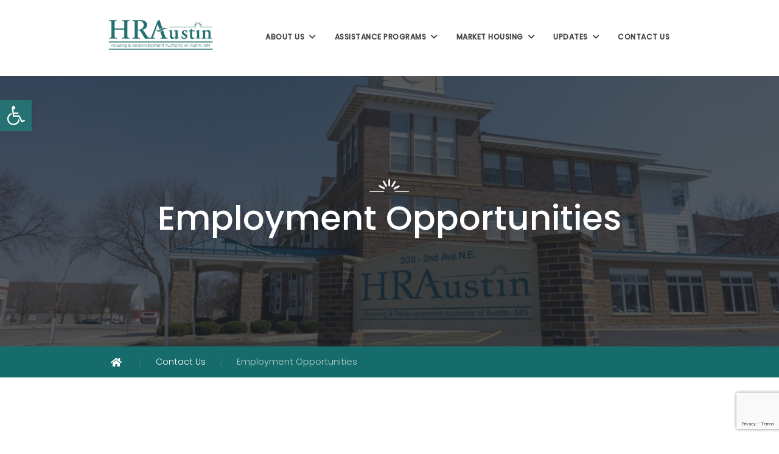

--- FILE ---
content_type: text/html; charset=utf-8
request_url: https://www.google.com/recaptcha/api2/anchor?ar=1&k=6Lcx75IbAAAAAAdHCmswxDmWD86Ai9EuWLaqdgGQ&co=aHR0cHM6Ly93d3cuYXVzdGluaHJhLm9yZzo0NDM.&hl=en&v=PoyoqOPhxBO7pBk68S4YbpHZ&size=invisible&anchor-ms=20000&execute-ms=30000&cb=q1f5bi35tl2r
body_size: 48626
content:
<!DOCTYPE HTML><html dir="ltr" lang="en"><head><meta http-equiv="Content-Type" content="text/html; charset=UTF-8">
<meta http-equiv="X-UA-Compatible" content="IE=edge">
<title>reCAPTCHA</title>
<style type="text/css">
/* cyrillic-ext */
@font-face {
  font-family: 'Roboto';
  font-style: normal;
  font-weight: 400;
  font-stretch: 100%;
  src: url(//fonts.gstatic.com/s/roboto/v48/KFO7CnqEu92Fr1ME7kSn66aGLdTylUAMa3GUBHMdazTgWw.woff2) format('woff2');
  unicode-range: U+0460-052F, U+1C80-1C8A, U+20B4, U+2DE0-2DFF, U+A640-A69F, U+FE2E-FE2F;
}
/* cyrillic */
@font-face {
  font-family: 'Roboto';
  font-style: normal;
  font-weight: 400;
  font-stretch: 100%;
  src: url(//fonts.gstatic.com/s/roboto/v48/KFO7CnqEu92Fr1ME7kSn66aGLdTylUAMa3iUBHMdazTgWw.woff2) format('woff2');
  unicode-range: U+0301, U+0400-045F, U+0490-0491, U+04B0-04B1, U+2116;
}
/* greek-ext */
@font-face {
  font-family: 'Roboto';
  font-style: normal;
  font-weight: 400;
  font-stretch: 100%;
  src: url(//fonts.gstatic.com/s/roboto/v48/KFO7CnqEu92Fr1ME7kSn66aGLdTylUAMa3CUBHMdazTgWw.woff2) format('woff2');
  unicode-range: U+1F00-1FFF;
}
/* greek */
@font-face {
  font-family: 'Roboto';
  font-style: normal;
  font-weight: 400;
  font-stretch: 100%;
  src: url(//fonts.gstatic.com/s/roboto/v48/KFO7CnqEu92Fr1ME7kSn66aGLdTylUAMa3-UBHMdazTgWw.woff2) format('woff2');
  unicode-range: U+0370-0377, U+037A-037F, U+0384-038A, U+038C, U+038E-03A1, U+03A3-03FF;
}
/* math */
@font-face {
  font-family: 'Roboto';
  font-style: normal;
  font-weight: 400;
  font-stretch: 100%;
  src: url(//fonts.gstatic.com/s/roboto/v48/KFO7CnqEu92Fr1ME7kSn66aGLdTylUAMawCUBHMdazTgWw.woff2) format('woff2');
  unicode-range: U+0302-0303, U+0305, U+0307-0308, U+0310, U+0312, U+0315, U+031A, U+0326-0327, U+032C, U+032F-0330, U+0332-0333, U+0338, U+033A, U+0346, U+034D, U+0391-03A1, U+03A3-03A9, U+03B1-03C9, U+03D1, U+03D5-03D6, U+03F0-03F1, U+03F4-03F5, U+2016-2017, U+2034-2038, U+203C, U+2040, U+2043, U+2047, U+2050, U+2057, U+205F, U+2070-2071, U+2074-208E, U+2090-209C, U+20D0-20DC, U+20E1, U+20E5-20EF, U+2100-2112, U+2114-2115, U+2117-2121, U+2123-214F, U+2190, U+2192, U+2194-21AE, U+21B0-21E5, U+21F1-21F2, U+21F4-2211, U+2213-2214, U+2216-22FF, U+2308-230B, U+2310, U+2319, U+231C-2321, U+2336-237A, U+237C, U+2395, U+239B-23B7, U+23D0, U+23DC-23E1, U+2474-2475, U+25AF, U+25B3, U+25B7, U+25BD, U+25C1, U+25CA, U+25CC, U+25FB, U+266D-266F, U+27C0-27FF, U+2900-2AFF, U+2B0E-2B11, U+2B30-2B4C, U+2BFE, U+3030, U+FF5B, U+FF5D, U+1D400-1D7FF, U+1EE00-1EEFF;
}
/* symbols */
@font-face {
  font-family: 'Roboto';
  font-style: normal;
  font-weight: 400;
  font-stretch: 100%;
  src: url(//fonts.gstatic.com/s/roboto/v48/KFO7CnqEu92Fr1ME7kSn66aGLdTylUAMaxKUBHMdazTgWw.woff2) format('woff2');
  unicode-range: U+0001-000C, U+000E-001F, U+007F-009F, U+20DD-20E0, U+20E2-20E4, U+2150-218F, U+2190, U+2192, U+2194-2199, U+21AF, U+21E6-21F0, U+21F3, U+2218-2219, U+2299, U+22C4-22C6, U+2300-243F, U+2440-244A, U+2460-24FF, U+25A0-27BF, U+2800-28FF, U+2921-2922, U+2981, U+29BF, U+29EB, U+2B00-2BFF, U+4DC0-4DFF, U+FFF9-FFFB, U+10140-1018E, U+10190-1019C, U+101A0, U+101D0-101FD, U+102E0-102FB, U+10E60-10E7E, U+1D2C0-1D2D3, U+1D2E0-1D37F, U+1F000-1F0FF, U+1F100-1F1AD, U+1F1E6-1F1FF, U+1F30D-1F30F, U+1F315, U+1F31C, U+1F31E, U+1F320-1F32C, U+1F336, U+1F378, U+1F37D, U+1F382, U+1F393-1F39F, U+1F3A7-1F3A8, U+1F3AC-1F3AF, U+1F3C2, U+1F3C4-1F3C6, U+1F3CA-1F3CE, U+1F3D4-1F3E0, U+1F3ED, U+1F3F1-1F3F3, U+1F3F5-1F3F7, U+1F408, U+1F415, U+1F41F, U+1F426, U+1F43F, U+1F441-1F442, U+1F444, U+1F446-1F449, U+1F44C-1F44E, U+1F453, U+1F46A, U+1F47D, U+1F4A3, U+1F4B0, U+1F4B3, U+1F4B9, U+1F4BB, U+1F4BF, U+1F4C8-1F4CB, U+1F4D6, U+1F4DA, U+1F4DF, U+1F4E3-1F4E6, U+1F4EA-1F4ED, U+1F4F7, U+1F4F9-1F4FB, U+1F4FD-1F4FE, U+1F503, U+1F507-1F50B, U+1F50D, U+1F512-1F513, U+1F53E-1F54A, U+1F54F-1F5FA, U+1F610, U+1F650-1F67F, U+1F687, U+1F68D, U+1F691, U+1F694, U+1F698, U+1F6AD, U+1F6B2, U+1F6B9-1F6BA, U+1F6BC, U+1F6C6-1F6CF, U+1F6D3-1F6D7, U+1F6E0-1F6EA, U+1F6F0-1F6F3, U+1F6F7-1F6FC, U+1F700-1F7FF, U+1F800-1F80B, U+1F810-1F847, U+1F850-1F859, U+1F860-1F887, U+1F890-1F8AD, U+1F8B0-1F8BB, U+1F8C0-1F8C1, U+1F900-1F90B, U+1F93B, U+1F946, U+1F984, U+1F996, U+1F9E9, U+1FA00-1FA6F, U+1FA70-1FA7C, U+1FA80-1FA89, U+1FA8F-1FAC6, U+1FACE-1FADC, U+1FADF-1FAE9, U+1FAF0-1FAF8, U+1FB00-1FBFF;
}
/* vietnamese */
@font-face {
  font-family: 'Roboto';
  font-style: normal;
  font-weight: 400;
  font-stretch: 100%;
  src: url(//fonts.gstatic.com/s/roboto/v48/KFO7CnqEu92Fr1ME7kSn66aGLdTylUAMa3OUBHMdazTgWw.woff2) format('woff2');
  unicode-range: U+0102-0103, U+0110-0111, U+0128-0129, U+0168-0169, U+01A0-01A1, U+01AF-01B0, U+0300-0301, U+0303-0304, U+0308-0309, U+0323, U+0329, U+1EA0-1EF9, U+20AB;
}
/* latin-ext */
@font-face {
  font-family: 'Roboto';
  font-style: normal;
  font-weight: 400;
  font-stretch: 100%;
  src: url(//fonts.gstatic.com/s/roboto/v48/KFO7CnqEu92Fr1ME7kSn66aGLdTylUAMa3KUBHMdazTgWw.woff2) format('woff2');
  unicode-range: U+0100-02BA, U+02BD-02C5, U+02C7-02CC, U+02CE-02D7, U+02DD-02FF, U+0304, U+0308, U+0329, U+1D00-1DBF, U+1E00-1E9F, U+1EF2-1EFF, U+2020, U+20A0-20AB, U+20AD-20C0, U+2113, U+2C60-2C7F, U+A720-A7FF;
}
/* latin */
@font-face {
  font-family: 'Roboto';
  font-style: normal;
  font-weight: 400;
  font-stretch: 100%;
  src: url(//fonts.gstatic.com/s/roboto/v48/KFO7CnqEu92Fr1ME7kSn66aGLdTylUAMa3yUBHMdazQ.woff2) format('woff2');
  unicode-range: U+0000-00FF, U+0131, U+0152-0153, U+02BB-02BC, U+02C6, U+02DA, U+02DC, U+0304, U+0308, U+0329, U+2000-206F, U+20AC, U+2122, U+2191, U+2193, U+2212, U+2215, U+FEFF, U+FFFD;
}
/* cyrillic-ext */
@font-face {
  font-family: 'Roboto';
  font-style: normal;
  font-weight: 500;
  font-stretch: 100%;
  src: url(//fonts.gstatic.com/s/roboto/v48/KFO7CnqEu92Fr1ME7kSn66aGLdTylUAMa3GUBHMdazTgWw.woff2) format('woff2');
  unicode-range: U+0460-052F, U+1C80-1C8A, U+20B4, U+2DE0-2DFF, U+A640-A69F, U+FE2E-FE2F;
}
/* cyrillic */
@font-face {
  font-family: 'Roboto';
  font-style: normal;
  font-weight: 500;
  font-stretch: 100%;
  src: url(//fonts.gstatic.com/s/roboto/v48/KFO7CnqEu92Fr1ME7kSn66aGLdTylUAMa3iUBHMdazTgWw.woff2) format('woff2');
  unicode-range: U+0301, U+0400-045F, U+0490-0491, U+04B0-04B1, U+2116;
}
/* greek-ext */
@font-face {
  font-family: 'Roboto';
  font-style: normal;
  font-weight: 500;
  font-stretch: 100%;
  src: url(//fonts.gstatic.com/s/roboto/v48/KFO7CnqEu92Fr1ME7kSn66aGLdTylUAMa3CUBHMdazTgWw.woff2) format('woff2');
  unicode-range: U+1F00-1FFF;
}
/* greek */
@font-face {
  font-family: 'Roboto';
  font-style: normal;
  font-weight: 500;
  font-stretch: 100%;
  src: url(//fonts.gstatic.com/s/roboto/v48/KFO7CnqEu92Fr1ME7kSn66aGLdTylUAMa3-UBHMdazTgWw.woff2) format('woff2');
  unicode-range: U+0370-0377, U+037A-037F, U+0384-038A, U+038C, U+038E-03A1, U+03A3-03FF;
}
/* math */
@font-face {
  font-family: 'Roboto';
  font-style: normal;
  font-weight: 500;
  font-stretch: 100%;
  src: url(//fonts.gstatic.com/s/roboto/v48/KFO7CnqEu92Fr1ME7kSn66aGLdTylUAMawCUBHMdazTgWw.woff2) format('woff2');
  unicode-range: U+0302-0303, U+0305, U+0307-0308, U+0310, U+0312, U+0315, U+031A, U+0326-0327, U+032C, U+032F-0330, U+0332-0333, U+0338, U+033A, U+0346, U+034D, U+0391-03A1, U+03A3-03A9, U+03B1-03C9, U+03D1, U+03D5-03D6, U+03F0-03F1, U+03F4-03F5, U+2016-2017, U+2034-2038, U+203C, U+2040, U+2043, U+2047, U+2050, U+2057, U+205F, U+2070-2071, U+2074-208E, U+2090-209C, U+20D0-20DC, U+20E1, U+20E5-20EF, U+2100-2112, U+2114-2115, U+2117-2121, U+2123-214F, U+2190, U+2192, U+2194-21AE, U+21B0-21E5, U+21F1-21F2, U+21F4-2211, U+2213-2214, U+2216-22FF, U+2308-230B, U+2310, U+2319, U+231C-2321, U+2336-237A, U+237C, U+2395, U+239B-23B7, U+23D0, U+23DC-23E1, U+2474-2475, U+25AF, U+25B3, U+25B7, U+25BD, U+25C1, U+25CA, U+25CC, U+25FB, U+266D-266F, U+27C0-27FF, U+2900-2AFF, U+2B0E-2B11, U+2B30-2B4C, U+2BFE, U+3030, U+FF5B, U+FF5D, U+1D400-1D7FF, U+1EE00-1EEFF;
}
/* symbols */
@font-face {
  font-family: 'Roboto';
  font-style: normal;
  font-weight: 500;
  font-stretch: 100%;
  src: url(//fonts.gstatic.com/s/roboto/v48/KFO7CnqEu92Fr1ME7kSn66aGLdTylUAMaxKUBHMdazTgWw.woff2) format('woff2');
  unicode-range: U+0001-000C, U+000E-001F, U+007F-009F, U+20DD-20E0, U+20E2-20E4, U+2150-218F, U+2190, U+2192, U+2194-2199, U+21AF, U+21E6-21F0, U+21F3, U+2218-2219, U+2299, U+22C4-22C6, U+2300-243F, U+2440-244A, U+2460-24FF, U+25A0-27BF, U+2800-28FF, U+2921-2922, U+2981, U+29BF, U+29EB, U+2B00-2BFF, U+4DC0-4DFF, U+FFF9-FFFB, U+10140-1018E, U+10190-1019C, U+101A0, U+101D0-101FD, U+102E0-102FB, U+10E60-10E7E, U+1D2C0-1D2D3, U+1D2E0-1D37F, U+1F000-1F0FF, U+1F100-1F1AD, U+1F1E6-1F1FF, U+1F30D-1F30F, U+1F315, U+1F31C, U+1F31E, U+1F320-1F32C, U+1F336, U+1F378, U+1F37D, U+1F382, U+1F393-1F39F, U+1F3A7-1F3A8, U+1F3AC-1F3AF, U+1F3C2, U+1F3C4-1F3C6, U+1F3CA-1F3CE, U+1F3D4-1F3E0, U+1F3ED, U+1F3F1-1F3F3, U+1F3F5-1F3F7, U+1F408, U+1F415, U+1F41F, U+1F426, U+1F43F, U+1F441-1F442, U+1F444, U+1F446-1F449, U+1F44C-1F44E, U+1F453, U+1F46A, U+1F47D, U+1F4A3, U+1F4B0, U+1F4B3, U+1F4B9, U+1F4BB, U+1F4BF, U+1F4C8-1F4CB, U+1F4D6, U+1F4DA, U+1F4DF, U+1F4E3-1F4E6, U+1F4EA-1F4ED, U+1F4F7, U+1F4F9-1F4FB, U+1F4FD-1F4FE, U+1F503, U+1F507-1F50B, U+1F50D, U+1F512-1F513, U+1F53E-1F54A, U+1F54F-1F5FA, U+1F610, U+1F650-1F67F, U+1F687, U+1F68D, U+1F691, U+1F694, U+1F698, U+1F6AD, U+1F6B2, U+1F6B9-1F6BA, U+1F6BC, U+1F6C6-1F6CF, U+1F6D3-1F6D7, U+1F6E0-1F6EA, U+1F6F0-1F6F3, U+1F6F7-1F6FC, U+1F700-1F7FF, U+1F800-1F80B, U+1F810-1F847, U+1F850-1F859, U+1F860-1F887, U+1F890-1F8AD, U+1F8B0-1F8BB, U+1F8C0-1F8C1, U+1F900-1F90B, U+1F93B, U+1F946, U+1F984, U+1F996, U+1F9E9, U+1FA00-1FA6F, U+1FA70-1FA7C, U+1FA80-1FA89, U+1FA8F-1FAC6, U+1FACE-1FADC, U+1FADF-1FAE9, U+1FAF0-1FAF8, U+1FB00-1FBFF;
}
/* vietnamese */
@font-face {
  font-family: 'Roboto';
  font-style: normal;
  font-weight: 500;
  font-stretch: 100%;
  src: url(//fonts.gstatic.com/s/roboto/v48/KFO7CnqEu92Fr1ME7kSn66aGLdTylUAMa3OUBHMdazTgWw.woff2) format('woff2');
  unicode-range: U+0102-0103, U+0110-0111, U+0128-0129, U+0168-0169, U+01A0-01A1, U+01AF-01B0, U+0300-0301, U+0303-0304, U+0308-0309, U+0323, U+0329, U+1EA0-1EF9, U+20AB;
}
/* latin-ext */
@font-face {
  font-family: 'Roboto';
  font-style: normal;
  font-weight: 500;
  font-stretch: 100%;
  src: url(//fonts.gstatic.com/s/roboto/v48/KFO7CnqEu92Fr1ME7kSn66aGLdTylUAMa3KUBHMdazTgWw.woff2) format('woff2');
  unicode-range: U+0100-02BA, U+02BD-02C5, U+02C7-02CC, U+02CE-02D7, U+02DD-02FF, U+0304, U+0308, U+0329, U+1D00-1DBF, U+1E00-1E9F, U+1EF2-1EFF, U+2020, U+20A0-20AB, U+20AD-20C0, U+2113, U+2C60-2C7F, U+A720-A7FF;
}
/* latin */
@font-face {
  font-family: 'Roboto';
  font-style: normal;
  font-weight: 500;
  font-stretch: 100%;
  src: url(//fonts.gstatic.com/s/roboto/v48/KFO7CnqEu92Fr1ME7kSn66aGLdTylUAMa3yUBHMdazQ.woff2) format('woff2');
  unicode-range: U+0000-00FF, U+0131, U+0152-0153, U+02BB-02BC, U+02C6, U+02DA, U+02DC, U+0304, U+0308, U+0329, U+2000-206F, U+20AC, U+2122, U+2191, U+2193, U+2212, U+2215, U+FEFF, U+FFFD;
}
/* cyrillic-ext */
@font-face {
  font-family: 'Roboto';
  font-style: normal;
  font-weight: 900;
  font-stretch: 100%;
  src: url(//fonts.gstatic.com/s/roboto/v48/KFO7CnqEu92Fr1ME7kSn66aGLdTylUAMa3GUBHMdazTgWw.woff2) format('woff2');
  unicode-range: U+0460-052F, U+1C80-1C8A, U+20B4, U+2DE0-2DFF, U+A640-A69F, U+FE2E-FE2F;
}
/* cyrillic */
@font-face {
  font-family: 'Roboto';
  font-style: normal;
  font-weight: 900;
  font-stretch: 100%;
  src: url(//fonts.gstatic.com/s/roboto/v48/KFO7CnqEu92Fr1ME7kSn66aGLdTylUAMa3iUBHMdazTgWw.woff2) format('woff2');
  unicode-range: U+0301, U+0400-045F, U+0490-0491, U+04B0-04B1, U+2116;
}
/* greek-ext */
@font-face {
  font-family: 'Roboto';
  font-style: normal;
  font-weight: 900;
  font-stretch: 100%;
  src: url(//fonts.gstatic.com/s/roboto/v48/KFO7CnqEu92Fr1ME7kSn66aGLdTylUAMa3CUBHMdazTgWw.woff2) format('woff2');
  unicode-range: U+1F00-1FFF;
}
/* greek */
@font-face {
  font-family: 'Roboto';
  font-style: normal;
  font-weight: 900;
  font-stretch: 100%;
  src: url(//fonts.gstatic.com/s/roboto/v48/KFO7CnqEu92Fr1ME7kSn66aGLdTylUAMa3-UBHMdazTgWw.woff2) format('woff2');
  unicode-range: U+0370-0377, U+037A-037F, U+0384-038A, U+038C, U+038E-03A1, U+03A3-03FF;
}
/* math */
@font-face {
  font-family: 'Roboto';
  font-style: normal;
  font-weight: 900;
  font-stretch: 100%;
  src: url(//fonts.gstatic.com/s/roboto/v48/KFO7CnqEu92Fr1ME7kSn66aGLdTylUAMawCUBHMdazTgWw.woff2) format('woff2');
  unicode-range: U+0302-0303, U+0305, U+0307-0308, U+0310, U+0312, U+0315, U+031A, U+0326-0327, U+032C, U+032F-0330, U+0332-0333, U+0338, U+033A, U+0346, U+034D, U+0391-03A1, U+03A3-03A9, U+03B1-03C9, U+03D1, U+03D5-03D6, U+03F0-03F1, U+03F4-03F5, U+2016-2017, U+2034-2038, U+203C, U+2040, U+2043, U+2047, U+2050, U+2057, U+205F, U+2070-2071, U+2074-208E, U+2090-209C, U+20D0-20DC, U+20E1, U+20E5-20EF, U+2100-2112, U+2114-2115, U+2117-2121, U+2123-214F, U+2190, U+2192, U+2194-21AE, U+21B0-21E5, U+21F1-21F2, U+21F4-2211, U+2213-2214, U+2216-22FF, U+2308-230B, U+2310, U+2319, U+231C-2321, U+2336-237A, U+237C, U+2395, U+239B-23B7, U+23D0, U+23DC-23E1, U+2474-2475, U+25AF, U+25B3, U+25B7, U+25BD, U+25C1, U+25CA, U+25CC, U+25FB, U+266D-266F, U+27C0-27FF, U+2900-2AFF, U+2B0E-2B11, U+2B30-2B4C, U+2BFE, U+3030, U+FF5B, U+FF5D, U+1D400-1D7FF, U+1EE00-1EEFF;
}
/* symbols */
@font-face {
  font-family: 'Roboto';
  font-style: normal;
  font-weight: 900;
  font-stretch: 100%;
  src: url(//fonts.gstatic.com/s/roboto/v48/KFO7CnqEu92Fr1ME7kSn66aGLdTylUAMaxKUBHMdazTgWw.woff2) format('woff2');
  unicode-range: U+0001-000C, U+000E-001F, U+007F-009F, U+20DD-20E0, U+20E2-20E4, U+2150-218F, U+2190, U+2192, U+2194-2199, U+21AF, U+21E6-21F0, U+21F3, U+2218-2219, U+2299, U+22C4-22C6, U+2300-243F, U+2440-244A, U+2460-24FF, U+25A0-27BF, U+2800-28FF, U+2921-2922, U+2981, U+29BF, U+29EB, U+2B00-2BFF, U+4DC0-4DFF, U+FFF9-FFFB, U+10140-1018E, U+10190-1019C, U+101A0, U+101D0-101FD, U+102E0-102FB, U+10E60-10E7E, U+1D2C0-1D2D3, U+1D2E0-1D37F, U+1F000-1F0FF, U+1F100-1F1AD, U+1F1E6-1F1FF, U+1F30D-1F30F, U+1F315, U+1F31C, U+1F31E, U+1F320-1F32C, U+1F336, U+1F378, U+1F37D, U+1F382, U+1F393-1F39F, U+1F3A7-1F3A8, U+1F3AC-1F3AF, U+1F3C2, U+1F3C4-1F3C6, U+1F3CA-1F3CE, U+1F3D4-1F3E0, U+1F3ED, U+1F3F1-1F3F3, U+1F3F5-1F3F7, U+1F408, U+1F415, U+1F41F, U+1F426, U+1F43F, U+1F441-1F442, U+1F444, U+1F446-1F449, U+1F44C-1F44E, U+1F453, U+1F46A, U+1F47D, U+1F4A3, U+1F4B0, U+1F4B3, U+1F4B9, U+1F4BB, U+1F4BF, U+1F4C8-1F4CB, U+1F4D6, U+1F4DA, U+1F4DF, U+1F4E3-1F4E6, U+1F4EA-1F4ED, U+1F4F7, U+1F4F9-1F4FB, U+1F4FD-1F4FE, U+1F503, U+1F507-1F50B, U+1F50D, U+1F512-1F513, U+1F53E-1F54A, U+1F54F-1F5FA, U+1F610, U+1F650-1F67F, U+1F687, U+1F68D, U+1F691, U+1F694, U+1F698, U+1F6AD, U+1F6B2, U+1F6B9-1F6BA, U+1F6BC, U+1F6C6-1F6CF, U+1F6D3-1F6D7, U+1F6E0-1F6EA, U+1F6F0-1F6F3, U+1F6F7-1F6FC, U+1F700-1F7FF, U+1F800-1F80B, U+1F810-1F847, U+1F850-1F859, U+1F860-1F887, U+1F890-1F8AD, U+1F8B0-1F8BB, U+1F8C0-1F8C1, U+1F900-1F90B, U+1F93B, U+1F946, U+1F984, U+1F996, U+1F9E9, U+1FA00-1FA6F, U+1FA70-1FA7C, U+1FA80-1FA89, U+1FA8F-1FAC6, U+1FACE-1FADC, U+1FADF-1FAE9, U+1FAF0-1FAF8, U+1FB00-1FBFF;
}
/* vietnamese */
@font-face {
  font-family: 'Roboto';
  font-style: normal;
  font-weight: 900;
  font-stretch: 100%;
  src: url(//fonts.gstatic.com/s/roboto/v48/KFO7CnqEu92Fr1ME7kSn66aGLdTylUAMa3OUBHMdazTgWw.woff2) format('woff2');
  unicode-range: U+0102-0103, U+0110-0111, U+0128-0129, U+0168-0169, U+01A0-01A1, U+01AF-01B0, U+0300-0301, U+0303-0304, U+0308-0309, U+0323, U+0329, U+1EA0-1EF9, U+20AB;
}
/* latin-ext */
@font-face {
  font-family: 'Roboto';
  font-style: normal;
  font-weight: 900;
  font-stretch: 100%;
  src: url(//fonts.gstatic.com/s/roboto/v48/KFO7CnqEu92Fr1ME7kSn66aGLdTylUAMa3KUBHMdazTgWw.woff2) format('woff2');
  unicode-range: U+0100-02BA, U+02BD-02C5, U+02C7-02CC, U+02CE-02D7, U+02DD-02FF, U+0304, U+0308, U+0329, U+1D00-1DBF, U+1E00-1E9F, U+1EF2-1EFF, U+2020, U+20A0-20AB, U+20AD-20C0, U+2113, U+2C60-2C7F, U+A720-A7FF;
}
/* latin */
@font-face {
  font-family: 'Roboto';
  font-style: normal;
  font-weight: 900;
  font-stretch: 100%;
  src: url(//fonts.gstatic.com/s/roboto/v48/KFO7CnqEu92Fr1ME7kSn66aGLdTylUAMa3yUBHMdazQ.woff2) format('woff2');
  unicode-range: U+0000-00FF, U+0131, U+0152-0153, U+02BB-02BC, U+02C6, U+02DA, U+02DC, U+0304, U+0308, U+0329, U+2000-206F, U+20AC, U+2122, U+2191, U+2193, U+2212, U+2215, U+FEFF, U+FFFD;
}

</style>
<link rel="stylesheet" type="text/css" href="https://www.gstatic.com/recaptcha/releases/PoyoqOPhxBO7pBk68S4YbpHZ/styles__ltr.css">
<script nonce="UGd8qhfOzoRJkC9oB4BsMw" type="text/javascript">window['__recaptcha_api'] = 'https://www.google.com/recaptcha/api2/';</script>
<script type="text/javascript" src="https://www.gstatic.com/recaptcha/releases/PoyoqOPhxBO7pBk68S4YbpHZ/recaptcha__en.js" nonce="UGd8qhfOzoRJkC9oB4BsMw">
      
    </script></head>
<body><div id="rc-anchor-alert" class="rc-anchor-alert"></div>
<input type="hidden" id="recaptcha-token" value="[base64]">
<script type="text/javascript" nonce="UGd8qhfOzoRJkC9oB4BsMw">
      recaptcha.anchor.Main.init("[\x22ainput\x22,[\x22bgdata\x22,\x22\x22,\[base64]/[base64]/[base64]/[base64]/cjw8ejpyPj4+eil9Y2F0Y2gobCl7dGhyb3cgbDt9fSxIPWZ1bmN0aW9uKHcsdCx6KXtpZih3PT0xOTR8fHc9PTIwOCl0LnZbd10/dC52W3ddLmNvbmNhdCh6KTp0LnZbd109b2Yoeix0KTtlbHNle2lmKHQuYkImJnchPTMxNylyZXR1cm47dz09NjZ8fHc9PTEyMnx8dz09NDcwfHx3PT00NHx8dz09NDE2fHx3PT0zOTd8fHc9PTQyMXx8dz09Njh8fHc9PTcwfHx3PT0xODQ/[base64]/[base64]/[base64]/bmV3IGRbVl0oSlswXSk6cD09Mj9uZXcgZFtWXShKWzBdLEpbMV0pOnA9PTM/bmV3IGRbVl0oSlswXSxKWzFdLEpbMl0pOnA9PTQ/[base64]/[base64]/[base64]/[base64]\x22,\[base64]\x22,\x22JcKARcKLwprDimxDwocsw7fCnMKowqrCmDIYwrtLw6FDwqLDpxR/w74FCRwGwqg8L8Ojw7jDpWMpw7syLsOnwpHCiMOQwo3CpWhEdGYHHC3Cn8KzcDnDqhFcb8OiK8O/[base64]/wrs9w6PCv8OKw6wcKyvCj8OYw4vCtA7DnsKnB8Obw4bDp8Ouw4TDq8KTw67DjhYhO0kxO8OvYRTDtDDCnmQaQlAaaMOCw5XDqsKTY8K+w5ULE8KVFcKJwqAjwrclfMKBw6Q0wp7CrHwWQXMqwq/CrXzDmcK6JXjClMKuwqE5wqnCgx/DjTwFw5IHPcKVwqQvwrc4MGHCtsK/[base64]/Ds0/CqFPDv1jDuFZwCCDCssKAwqp4KMKFOSp1w4o+w60uwpbDnycxNsKTw6HDucK2wo3DiMKdYMK3HcO/LcOCasKIQcKPw7nCmsOsa8KdelRswqPCp8KJLsKbccKqbRfDljnCh8O8wrzDhcOlEj1Uw4LDrcKbwr96wpHCiMOWwrzDv8Kvc3jDpnPChlXCpELCs8KkGX/DkXsLfsKBwplTPMOxcsOLw6NNw6fDo2XDuCBow7TCi8OSw6EYWMOufWskBsO6B2rCiArDtsKNQwk4UsK7WjddwqtmY2/DngwpKFzClMOCwoAvZ0zDulzCrV3DpxYpwrZzwojDrMK7wrHCgsKZw4vCrmLCqcKYL3bCucOuIcKxwqM0FsKGNsKsw7F2w5o6GS/DvDzCm3oPVcKhPH7CiD7Dr1wFdi4uw69Zw4ZhwqU9w5bDjkzDlMKzw4oDZsK9Ph3DjChSwr7DncOsaFNjWcOUIcOqaULDjcKjOAJ0w50RGMKZV8KBYE9EOcO6w6jDvVh/woYKwqrCkCbDpRTCiDgXa2nCvcOpwr7CssOKa0TCgsOVVA0zPyYkw4rDlMKFVsK3cRTClsO1PCcXBwEDw6lPU8K/[base64]/w57Cpwo2Qyg7w7XDsMK1HWzCoMOxwo7DvcOSw602IWBPwrnCjsKew7NzD8KDw4TDqcKyFMKJw5nCl8KDwofCs2AbNsKRwrhRw5RBFMKdwqvCocKOCSrCkcOhQgPCq8KJOhzCrsKSwo/ClFbDlBXCisOJwqt5w43CtsOcEk3DlB/CmnrDr8OXwq3DvwbDhFUkw5hmLMOGV8OUw7bDmxDDgibDjxPDuDtzDnMdwpczwqHCoysbbMONKcOgw6VDWTUkwo03XVDDvgXDnsO8w6XDicK+wooEwqNlw7xpXMO/[base64]/[base64]/ClsOiajY+w6Qtw6N4w4sZX8KdRsKkPUPDtsK6IsKUG3EoRMOQw7UHw44BbMK/Z0Jtw4TCgmIqNMKsHFPDvGDDi8Kvw5TCq1ltY8K3H8KOYivDmcORFQzDpcOHTUjCicKRW0XDisKAAy/CsAjDoSjCjDnDsE/DiBEswrjCssOGD8KVw74mwoZFwrnCocOLOXlSIwNBwoXDh8Obw5Bfwq3Cn33DgwQJLRnCncKNUEPDm8K1CR/CqMKDWQjDujjDjsKVDT/CuVrDmsKDwoktdMKNKQxCw7UVwovDn8Kcw4J0HCM3w6DDkMK9LcONw4jDq8Odw41CwporHRsWIiDDjMKCUHvChcO/w5jCgELCjwPCqMKwCcKfw5AcwonCunVTHRUOw6jCoTPCm8Ksw7HCtDcpwqcXwqJfRsOGwqDDisOwMcKcwrh4w41cw5BRS1FcMhfCnhTDtU7DqcO3PMKvBg4gw7xrHsOBWiV4wrnDj8K0RWLCqcKuBU0VUcKQd8OhOmnDjkQMwoJNOW3DrVssSkjCisKOAcKFw7/DnEkLw4ADw5EhwpLDpjMDwqXDsMOlwqJawoHDrcK8w5wVTcOgwpnDmz8/QMOgKMO5Lz0Lw5p+dyXDh8KeTcKTw5s3e8KMY1XDpGLCgMOhwofCv8Kuwpl0f8K3VcO8w5PDlsOHw4U9w7/Dqi7DtsK6wq0yESNvAE0Bw5bCq8OacsO6RMOyCwjDh3/Cs8K2w7hWw4ggJcKvTj9Lw4/CssKHenFKeSvCsMKVNVXChEZXesKjOcKtXVgBwqrDosKcwq7DqAFZUcOlw4/CgsKaw4ACw4lKw4RxwqTDrcOjZcOgNsOJw5wUwpwcGsK3DWAkwovCvRcnwqPCrQgWw6zDkkDCtgo3wq/CtcKiwqZHBXDDisOIwpsfa8O0W8Kmw4UuNcObOm0jdnXDmsKdRsKBH8O2MlJDesOJC8KwTWFNNHzDisOpw4FgR8O3T3IYNE4pw7jCscOPW2HDkQPDtDfDhSnCssOywoEKPcKKwrrDii/DgMOnSQbCoGEKUlNvQMO+dMKlbATDv21ywqgdFwjDp8Kzw7HCo8OILw0qw77Dv1dMXHTCv8KAwq7DtMOdw6rCncOWw7fDvcO7wrNoQVfCscKZDXMDMcOCw4Vdw5PCncO3wqHDllDDjsO/wqnCocOZw45dTsKZdHrDncKmJcKJR8Ohwq/[base64]/CvsKaJnzChsOccH/CjsKkEG3CuRpOwpvDr1kgwrDCsRJsKgvDp8OBb3gpLTBgwrPCsUZCKCI5woNhbMOdwrcpC8Kwwo8Yw657VcKBwoLDqiUQwpnDsEjCocOvcDvDkcK5Z8OtH8KTwp7DgsKrJ34Ww7bDmxUxNcOSwrIVRA3DlRwvwoVXeUxhw6fCj0VCwrHDjcOqV8KhwobCrDfDulUVw5/Dlzltcz5bOl/DjR5QCMOReB/DvcOWwrJ8fwRHwrUgwoAaF1bCpMK/TXtLNXQ4wo3Cu8OcDCTChFXDkUk/ZsOseMK9w4Qwwo3CvMO/w7rChsOHw6trBMKSwplBMMOHw4HCg0fClMO8wpbCsFNow6XCoHTClynDnsOwXR7CsVt+w4fDmw0aw4HCo8KnwpzDkGrCv8OWw40Dw4fDpwnDuMKIFAMiw7jDqzbDu8KxQsKMfMOtGhLCuw5KeMKIfMODLTjCh8OowpVGBWLDsGo0bcKdw6vDosK7MsOgJcOIM8Kzwq/[base64]/[base64]/DrcOnByrDsD3DqwLDpsKWFxYZw6fDgsKRax/[base64]/[base64]/wpYWw73CuHVcwogybw3Dt8KJBcOIwqbCqCZpwogeIwLCpAPClioPHMOQLC7DkhbDrGfDncK5VMKuTRvDj8OSOHkAL8KtKGvDrsKFFcO/[base64]/DpwHDoWjCjCXCtcO/w57DoMKjw4Ilwo3DiEjDrMKnIAFCw4w9wo/DmsOEwrjCmMO6wqV4wpzDvMKLKk/Cm0/Ct1NkP8OpXMO8NTl8dybDlll9w58cwq7DkWoiwowWw6t8WQvDuMO3wpvChsONTMOgT8OPVFjDsnLCnk/ChsKlOWHDmcK+MSsbwr3ClmzCicKJw4XDnj7CqgklwrB8bcOBSHk+wocIB3XDn8K4w49cwo8TfH7CqmtEwoh3wpDCrkDCo8O1w7ZTOxjDmDjCpsO9DcKZw7xWw7QaN8Kzw4rChV7DhQ/Dr8OWQcOTS3PChhYoIcKNPg8bw7XChcO+VS/DlsKRw4JZUSzDt8KAw63DhMOgw6djHVjCmQrCh8K2JSBPE8OGGsK7w5PCsMKxNFU/wqEbw5XCi8ORf8OpR8KjwqZ9ZT/Crj8ebcOzwpJkwrjDicKwacK8w7vCthFHdEzDucKuw7DCmhbDncOCRcOHCMOZR2jDt8ONwoHDjcOowr3DoMKrDCrDqhdIwoUkTMKRNcOhYinCqwYJIhQmwqLCt3JdTQZRJsKMCMKOwr80wrZyfsOwEzPDkV/Dj8KcVX3ChTtPIsKuwpjCg3XDg8Khw4B/fDPCjMOwwq7Drlpsw5bCrETCmsOMw6TCsGLDtA7DgMKIw7NgB8OQNMOsw6UwHG/DgmssQMKvwq9pwqjCkEvDqGTDpMOdwrPCi1PCtMO6w4fCtMKUc2YQDcK5wp/DqMOzQkbChSrCl8KXcULCmcKHCMOMwrfDplzDk8OUw6TDoBV2w69aw6LCuMOnwqrCiFpUYTzDlWjDo8KOBsKNOi1pPghwUMKhwopzwpXCinxLw6NPwpRDHmFXw5wWPyvCnXzDmzB/wp1Ww6fCgMKLQsK8ASYawqHCucKVOV8nw7k8wqtRVxnCrMOTwp8cHMOcwqnDsWdHM8O+wprDg2drw75UM8OJck/CrEvDgMKRw4RiwqzCqsKGwr/[base64]/Cm8OGw6bDhsOaWz1vw6YRwpAfw5LDgBcDwrUswp/CvsO1asKnwovCinLDncKFOwcUVMKFw5fCoVBBYizDoG/Dmx1gwq/DkMK0Yh/DnBkvDcOvwqbDtU7DnMO5wrxDwqFOCUo2BVNew4/Ch8K4wrJDLk/DoBrDi8ODw63DiQjCrMO3IhPDr8KcE8K4YMOswozCpBTCv8Kxw53Cly3DnsOdw6nDp8OXw7lnw6t0b8O/VDrCmsKmwp/CiEfDpMOHw6DDpSgdMMOSw73Dkg/DtF/[base64]/[base64]/CksOww77CoTNPw4xXw4wLwrEtVMOqwpNtIn3CjsO7OT7CngN8P1k2ES/Cp8K2wpnCncOiwoPChmzDty1tBx3Cjkt1M8Kxwp3DlMOpwo/CpMO5C8OuHDHDk8Olwo00w5hhJsOHeMO/QcKrwpVNIiVqb8OdecOmwqTDhzZ2HivDocOPYkd3d8OwIsOTAhEOIMKywqRLw695EUjCkXQXwq7DnglQZm1cw6rDlcKWwr4KDmPDhcO0wrY3cCB/w54iw6VZHsKXZgzCnsKNwovCilgiCcOMwp0Lwo8BJMK0K8Obw7BMDmRdNsOmwobCugjDkgofwqdTw5fCgMK+w7BmY2fCmWV8w6AvwpvDk8O/S2gxwr3CmU4GKCkMw5XDosKkdsKIw6rDo8Ozwr/Dl8KMwqYLwrFAKR1bVcO+wr/Cu1Juw5nDssK2PsK7w4TDrcOTw5HDrMKyw6DDmsKjwrvDkjTClm3DqMKUwqd5UsOIwrQTNVDDrwAsEjPDgMKccMKqa8KUwqHDpy0Zc8KLLzXCisOtfsKnwrd5wqshwokmEcKvwr59T8OCaBlBwr1rw5fDvTDCgW8wKWXCt0fDqS9vw7YfwrvCp1gLwrfDr8O7wq0/[base64]/DlyvDgzowWA16JGfCtcOAcMKGI8KfDcO/E8OTTMOaEMOZw5HDtDopeMK/bWgHw6HDhQbCgsOxwpLCkT7DoB48w6gkwpDClGsZwrnCusK3w6rDpV/DtCnDr2fCvWciw53CpFMpbMKldjPDqsOWX8K3w4vDlmkPW8KmKHDClGXCpAgVw49zw6nCgiTDm3LDlFfCgxMuZ8OCE8KvJ8OPYGfDrMOfwrdmw7bDu8OBwr/CmcOtw5HCoMO1wrjDosOTw5wdSXplU3/CgsKWFnlYw587w4R3w4LCjE3Ci8OtOV3CigbChU/CtkZ8TBXDh1RxbTEewoAmw5s6TQ/CvcOtw5DDksOtHlVQw5FbJsKEw5gRwoV4ccK5w4LCiDxnw4VzwrPCoRhpw7gpwpHDpDDDiXbChsO0w7rCgsK3MsOvwrPClzZ5wrwUwq08wrFgZMObwodJBVYsPwnDk0LDqcOVw6PDmyXDjsKMEHDDtMK8w4fCqcOJw4fDoMKvwq8+w54XwrdIPT1dw4I4wp5Rw7/DojfDtiBpKXUsw4fDvDlNw47DjsOzw5TDnS0dN8O9w6EAw6/ChMOaYMOHEirCrDTCp37Cr2ILw5BJw6HDhwB6PMOwZ8KrKcKow4pmZGt3bEDDhsOnXTkfwq3CjgfCvhXCqcKNcsO9w551wqFiwrIlwprCoT/[base64]/Ck0PCmMOGw6Yhw5VfwrsWM8KMwpMqw7wxw5/DvEZCHcKHw601w4cCwonDsUkMByXChcOMeXA3w5rCkcKLwpzDjy7CtsK7Gm9eOHMRw7s5wr7CvznCqV1awqhUa3rCp8KSScOmIMKUwpjDkMOKwojCpjzCh3sHwr3CmcK1wrlvOsKuHFnDtMOhf1/DqDdLw7VSwpweBwzCiE59w6PCqMKzwqExwqImwo7Ch35FV8K/[base64]/ChxTCmgXDlcOlwqVXFsOPHsKcDMKBw6Erw7l1w4YCwplpwoULwqYeNzlgNsKUwoU/wprCtDccNwImwrbCgWwiwro7w7scwpnCncOIw6jCsyJiwo43BMKpIMOaTcKoasKieB7Cvyp+KwhwwqTDucOhccOrcTnClsKiGsOIw7x1wrHClVvCucO4woHCmBvCicKUwpzDtgPDpnjCoMKLw67Dp8KkYcORDMK/[base64]/DtTDDpMKQw60Bw5RMS3XDvMOte8OACS9ufcKPw6PCnDzCg0nCl8KDKsK8w7txwpHCqAQ2wqQywq7DlsKmdiViwoB+aMK7UsOgah5Tw7fDlcOxYB9ewrXCiXUFw7pqLcK4wrEcwqh/w6UXPcKrw7cPw5IAcxFtR8Ocwok6wrnCknMWTWnDlghpwqfDoMOyw5QdwqvCk3BQe8OXTsKfdVMjwqoyw5vDgMOgOcOIwq8Qw4UAVMK8w4E0dRV/HcK1L8KWwrDDisOoLMKFY2DDim1aGTgKc2t5w6rCnsOxC8KQHcOVw5vCrRTCpGrCjixOwolIw5jDjk8CBxNOTMOUSxskw77CilPCl8KPw4pSwo/[base64]/CkcKrcsKNwrQcJcK6T8Oow6wFRMK/wpN7HMKlwrBAThTDtMOoecO/w6NzwpxACMKLwonDvcO7woTCg8OjeRhzegFmwo4JE3XCvWFgw6TCn2MBWk7DqcKATiQJP1/[base64]/w6VOwrzDpsKVBjXCk3HCi8O6SQbCqhrDpcOYwpN3w5XDs8OoMGXDq0gsBgXDqcO7wpvDkcONwoBzccOMXcK/wrk3KBo6UcOzwrwTwoVXLUlnHWsYIMOgw5MibhcxVHfCrsK8LMOkw5TDqULDocKkcDrCsE/CrllxS8OCwrolw4/Cp8KBwqJ3w69Sw6RvFmgnDUgAKHTClcK4bcK0dS0+CcOHwqI5WcOWwodhNMKjACUXwpRGFMOkwpbCpMOuWzB5wo1Ww7LCjQ/[base64]/Di8OPw65aDQ/CqxIRwr5jwpdia8KDwrzCjjEQYcOtwpEqwqPDm2XDjMODU8O/QMOQOWvCoi7CusOEwq/CmQx/KsOOw5rCtsOQKlnDnMOTwp8/wo7DtsO0MsO/w7jDjMKqwrrCocKQw53CtMOIZ8Okw7DDvmZXHUnCnsKXw7PDrMOxKR05L8KHWUBlwpEfw7jDiMO6wobCgWzDuGsjw5tRLcK4KcOIZ8KDwoEUw5bDo20ew4REw7zCnMOtw74Ew65Pwq7DksKlax42wphVBMKoaMO5WsObYiTCjhQPS8Kiw5/CtMOiw64RwqYtw6Nvw5RIw6Y4O1nClQsdaTnCm8KWw4E2IsK3wqQRwrTDlynCuRx+w5nCrsOSwqMOw6EjDcOkwr44FmBpT8KAVg/DgxfCt8Ouwr9NwoJywqzCtlXCvCZeXlc+JcOaw7nCh8OOwq5FXGcPw40ECAbDnng9a3EFw6saw5MGLsKVOsKGAWPCssKeQcOTHcK/QnjDgU9BPx4pwpFvwqo5EVk4H39Nw7rCqMO5CsORw6/DqMO4fsK1wpbChzIpVMKJwpYqwpNQRn/CinzCpMK8wqbCt8KqwrzDkwlOw4rDl315wqIVQGt2QsKCWcKqCsOHwqvCpcKbwr/CoMKtIxwrw69pMsOtwrTCk3gldMOtbcOle8OWw47CksOMw5HDoGMTWcKyGcKdbl8NwqnCp8OgCsK2RsK8PmMyw6zDqSYTGVVswqrCpk/DlsKUw4TChkDCoMO8eiHCmsKjT8KYwoXCvQ1oTsKtMMOZIsK+DsOjw5jCtXnCg8KkXFMPwrxmJcOPEn0HW8KwI8OnwrbDkcK7w4/Cu8OfCMKfRT98w6bCq8Krw50/[base64]/[base64]/CqsKJRcK9w7JMK8OYwokRwrXCh8KzJcKRw4Epw5QCYcKcXk7CrsK0wqVXw5DCgsKSw5zDn8OoVxHCncK5HUzDpnXCqQzDl8KQw48/OcO3TlscdgE2ZFcJwoPCriQnw63DrznDjMO/[base64]/CjsOiw7k1woJpwoB/IQ3CrsKNTlUNwqrDkcOBwowKwqTCjcKUw4dxTSd5wohBw6/CucK+KcOqwoluMsOvw6xgOcKaw6hJMADChUTCq33CrsKcTsOUw5PDkC4mw6wXw5ATwopNw7JOw7QiwqQVwpjCrRjCkB7CtQTCnHhCwptbS8Kpw4FzFmFTGRc7w4N/wo46wqrCnWhLYsKcXMKXU8O/w4DCinwFOMOrwr/[base64]/DkBTCu8KldcKDSizCpkzDvWPDix/DncOEGX02wpRLw4nCvsKXw6bDmz7ClMOzw7XDkMOlZXHDpiTDrcORfcKiNcOhBcKYQMK3wrHDrsOHwosYT3nCmXjCksKcQsORwpbCvsO/[base64]/wphOF8OBwq3ChzEuOXolw5QkwpnDiMO3w4/CrcK8FD5LT8Krw70kwpzCgEplZ8OcwrfCtMO/Bh1RS8Opw4tGw57Co8K1cBrCkG/Cs8KjwqtSw5TDh8KLcMKuPg3DlsOpEGvCvcOEwrfCp8KnwrVAwp/CvsKlSMKLZMOZcnbDrcOmcsKVwr4AeQ5iw7/DhMOUDGcnW8O5wqQQwpbCg8KIJMOyw4Eqw5kpTmBnw7t7w5hMJzRAw7gIw4/[base64]/DmcOnwqpFbMKZUMKwYEoTL8O6RcKgBsKKw5A7KcOjwoLDhMOzXl/[base64]/wpc8FGsyNUk7wr9HwqzCnX18JcKVw6xgWcK6w6fCpMOPwprDil9XwqYuwrA+wq5zFzzChidNEsKOw4nCmz7Dhy1LNmXCm8OjGsOgw43DrnbCjlMRw4k9worDiTzDlDvDgMOQAMOew4k4GmPCu8OUO8K/dsKWf8OUfsOkMcKGw7LCsAdMw5YXXFUrwpJ7wpsBEnV0G8KBA8OLw5zDtcK8B3zCiRwQVD/DjkrCkFfCr8KFZsKnSEbDhghmbsKDwqTDpsKfw75qeVthw4g5eCrCojJowolAw5Z/wr7CgkrDiMOMwpjDsFPDu35pwobDjsKjJcOID0DDmcKdw702wp3CuTQsWMKPH8Kqwqcdw7R5wqIxHcKYWR4KwqnCuMOmw4LCqGPDisKlwqYiw54Rc0Mgw703OkEZZ8KTw4fChxrDpcOcX8Oxw4ZRwoLDpzB8wqnDoMKIwpRkOcO2WsOwwo9hw7/CksK0PcKacVUEw7Rxw4nCr8OlJcOcwqjCh8KjwqjCnggCHcK9w4YASjdpwqHDrzbDtiHCqcKEVlvDpwXCksKmEhpQfkMecMKbw45DwpBSOSfCo0Buw43CsgRPwoPCiDTCqsOjdQRnwqY8fHoew6hzLsKlYMKXw7tsAcOiIgjCiUxoAhfDpcOgL8KUD18/ZVvDgcO3DBvCg3DCv2jCq0Mtwr7DgMOHUcOaw6vDtcK/w4HDn0w9w7nCtzfDjSjCjS1aw5gFw5zDicOfwpXDn8Kff8Ksw5TDtsOiw7jDg0NhLDXCv8KHbMOhwrd6Knhpwq4QCRPCuMOjw5PDmcOOLEnCnz3DuV/CmMO9w7w9c3LDhMOxw6Jxw6XDoXg4BsKTw6c4Lz3DlCFbwq3CgcKYIMKUbMOGw6MTFcO9w7nDusOEw7t0QsKNw4DDtypNbsKjwp7Cvn7ClMKUV1dCW8OmM8KYw7dQHMKFwqIHX0IQw54BwqMBw6/[base64]/[base64]/Cim3DqsOjCsOawogiLzPCtWfChg5/wpfDoWHCjsK9wrQSG21UAAFuECw1IsOMw7UvUkLDqcOpwojDgMOzwrXCi23DrsKZw77Cs8OZw5YCSFvDkkUiw43Dv8O4C8O4w7rDkjLCpDkZw5c1wrw3ZcOJwqnDhcKhVDtwez/[base64]/CnlbCvMOGTQJRZMKSXsOawqERw7XCocO1XzNXw47CvQ9Dw5wNNcODVjkWUyUAd8Kvw57Dk8ORwr7CscOVw6FXwrRGTRfDmMKbaVbCgTAcwrdLcsObwq3CksKFw5zDl8O9w44sw4sCw7fDg8OEOsKswoTCqndnS07Ck8Ouw5JWw589wrMSwp/[base64]/CoxfCoVEKK03Cu8KgHn9/UQZpw5fDm8KSIMOew5Vbw4dQOFtBUsK+H8Kgw4zDtsKqCcKrwpRJwp3DoTjCvsOWw7vDs0Mew7oaw6bDscKSAEQ2NMO/CsKhd8ORwrF5wq8FLyvDsCg/d8KNwopswrvDiyrDujzDiSDDocOwwo3CnsKjfglvLMOvw4zDoMKwwo/[base64]/w73Cj8KLN8OKwqvCnj1ewprCrzw4wrjCkDAJwocEwp/DunM4wpYTw53Dk8OFURTCtB3CoQ7CuV8/w7zDlUHCuTHDg3zClMK8w6PCol4XUcOFwrTDhwhtw7LDqwbCggHDg8KxIMKreXXDiMOvw5bDqCTDn0AwwrhtwqLDrcOxKsKnQcObX8OewqpCw5Ntwodpw7Nuwp/CjhHCicKPwpLDhMKbwoDDgcKtw5thJAvDgiRCw6AFasOBwq4yCsOeZgQLwrJRwpJcwp/Dr0PCniPDpFbDlWs6YV17C8OtbEzCuMOlwrxlH8OWA8OHw7/[base64]/Dv8KpGnsDwpQAw5HDgjzDuXvDuQzDhMOaRxzCg2M2HGcGw69ow77CgcOtcj5dw58kS2o+QnE5ETfDgsK6wr/Dq37DmUwOERNdwrfDg0fDsyTCoMKjCX/DkMKUZxfCgsKdLS8rATUyLiVgNmrDhDVdw7Vrw7I7PsOaAsKvwoLDtktXEcO1GUDCl8KCw5DCq8OtwpzDj8Kqw5zDtg7DgMKRNsKawqNRw4bCgXXDu1HDv1stw5RFQ8OREGvChsKNw75OUcKLJkLCoiUfw73Dt8OiT8Krwo5EBsO8wrZ/dMOGw4g0U8KvBcOLWHljwqzDqgzDhcOuCMOwwr3CnMOyw5tzwofCgzXCisK1w4nDhVPDmsKQw7RMw67Dozhiw49mK3vDu8KZwoPCoBsSf8O/ccKRNj8hZR/DhMK5w5rDnMKpwoxLw5LDqMOuE2Uwwr7CjTnCicKEwqp8TsKzwonDs8KmBjTDr8KjdUnCqQMLwp/CuT00w4lqwpQMw4x6w6jDisOmA8Kvw4tfcgwSRsO2w6Riwo8MdxUSHSrDokjCqWNawpzDnhthHiAdw7h5wovDuMOaF8KDwo7CnsK+GcK/FcOBwpcmw7TCkRBCwq5Xw6lyS8OFwpPCrsOpXHPCm8Oiwr8BFMOZwrDCpcKfKcO5w7duVW/CkF4Yw4bDkgnDr8KkZcOfNw5Rw5nCqBtjwoVRQMKNGm3DqcO6w6R8wpDDsMK/UMKlwqwpEsK+esO6w5sbwp1+w7/CnsK8wqwlwrbDtMKPwrfDrMOdA8Ovw4UebE5oVcKrYmXCvW7CmxPDisKwV3sDwpxdw5Mjw7PDlipkw43CmMO7wrUvNsOTwqvDjDoBwpxeamXCiEAjw7JSMDNaWm/[base64]/Cg8OgVsOTJXHDuTgzw4zCpxzDuWwhwqJNZlF8Vxp7w7BzTUZdw6/DhT5yPsOXQMK9ECReKTrDhcK/[base64]/[base64]/DvcKPwrYewpBqbsOvw71Tcy3Cvylvw54dw4/[base64]/DmBXDmSU0w43CoGV/w5bCiS1ww4HClTEnVSsSDGbCisKUJzlMWsK2VRsGwql2IS8bXE9dTGQew4PCnMKhworDh1nDkydjwpUVw5fClV/CkMOjw4oQBTI4fcOBw5nDrFR3w5HCm8KwTnfDqsO6HMKFwqkDw5bDu0IFZQ0EHUXCv2ZyIMO5wq0BwrVTw4Zuw7fCq8Kew4ZoCHYVGcKowpJBaMKnX8OqJiPDkkUrw4LCnVzDpMK1bW/DscOhwrbCqUEPwofCh8KCccOjwqPDvn4nKxPCp8Kuw6TCvsOpFSVOazIfaMKPwpTCtMKiw6DCvwTDug3DpsKGw53Dt3hxQ8K8ScOTQnN1dMOVwqgAwpw9CFXDoMOBcBB/BsKawoLCvjZhw59rK2MTRk3ClEjDisK5w5TDh8OoGwTDgMKJwpHDjMOrGhZIDR7CqsKPTULCqyM/[base64]/[base64]/DscKdw7AcOcKQw4LCiB/Dl8KTO8Kqw5puw7jCj8OTwqfCvQECw5Eqw7TDlMOiJsKKw77Co8KGYMKHNBBVw5BfwrR7wobDljbCjcOWMhU4w4TDncKqews5w6zCiMOAw7AkwqHDg8O4wpLDjUk5fmjDjFQGwr/DvMKhPRLCjMKNe8KNJsKlwq3Dkx80wrDCh2A2TWDDpsOkUUJ0cVVzwoVZw7lKG8OVKcK8Tw0+NzLDrsKWch8lwo8sw60xC8KeWwQ5wojDrCVsw5TCu3lBwpDCq8KIcjBdSnIxJAZEwrvDkMO7w7xswrDDlVTDo8KiO8K/AmXDjsKMWMKrwp3Cij/[base64]/Du8ODw5xlKsKLTFzDncK9w4XCngXCl8OywoXCl8O1RcKiEHfDu8O8w6DDhi9aRWHDmjPCmz3DkcOlb3lVAsKnEsOva0A2AmwIw6RvOhbCozMsHnl4fMOgYzzCv8O4wrPDuDEXBMObVBzCjxrDhMK/AmhYw4J4NmfDq2kzw6nDoQXDjMKPUwjCqsObw5wBO8O1I8OSeWzCkhMAwpnDiDfCosK8w5XDoMKEJWFPw4dJw6wXI8KGScOewr3CpSFtw67DtCxLw5DChF/CnEMwwpscZcOOTcKBwqI/KATDqSgFAMKjDWbCqMOKw4JlwroYw68swqbDjMKWw6vCsWLDnH1vXsOZCFpMfWrDk1ZTwobCpzHCssOoNQk7w48dYUBUw4PDncK1OWDCiRYndcORd8KRV8KKNcKhwpFmw6bCnSM4Y1nDtGbCrmLCq15OE8KIwoJHKcO/NV4Wwr/DocKiNXl6ccO/BMOHwpTCtAfCpxoJHn97wrvCtVDDpEvDh00qWCFSwrbCvWnDr8KBw7Usw5RiR2J0w743Im1uO8OMw5IhwpYEw61cwo/DucKUw5XCtynDvyLDpcKXUltWSCTDhcOhwo/ClBPDjTVwUhDDvcONXcOsw6ZqYcK6w5XDpcKqNcKDf8OYw6wZw4JFwqccwq3CpBXCvlQWE8KQw552wq0uCEsBwqgnwrTDhcKgw6PCgFggSMKqw7/Cm1dQwrzDmcO/C8OpYHvDuCHDsyvCrsOUDn/DuMOuWMOAw4xZcVE8TgPDm8KdGDPDlEEhBzRdBUHCoXTDncKKEsOhBcKgVWbCoWzCjiXDp3BPwr4NSMOiQMOZwpDCkks/dHXCocOyBypfw4tGwqQ/w4YhQCkLwrUpK2XCpyjCrR1KwpnCvcKvwptHw6bDt8OxZW4WcMKfccO1wrpiUsOpw79WF1wXw63CgicxRcOWU8KcOcOIw54xfMKsw7DChisKODAAXsOZNMKow6cSFWrDsHQCGcO5wqHDol/Dlyc7wp/CiCTDlsKZwrXDpiorA1pJDcKFwqkLTsOXwqfDi8Kew4TDtTMAwotqVHYtHcKJw4vDqGhsWsOmwpvCr1B8OFHCkDdLYcOcAcKMawXDg8KkQ8K2wosEwrjCjDDDhyICJCNtLmTDjcOSFknDg8KWEcKKDUtAMsK7w4Z/W8KYw4tjw6XCgj/Ci8KfZUnChgXDrXrCocKqw4VbO8KJwr3Dl8O5N8OCw7nDpsOMwo8BwrHCpMOPBCdpw7nDmlFFRCnChcKYCMOxN1oRWMOTSsK6dkMgwpoSHjnDjQrDtEnCnsKGGcOXUcK4w4NocG9ow6tRNMOgai8seBjCusOCwrQEBmJUwodBwp/DkiTDi8Obw5jDp3wlKxY6eXAWw5NwwrNBwpk2H8OQBsOlc8KofmEHLjrCh38UJ8OcQg8lwojCqAxwwoTDoWDCjkDChcK6wqjCusOAGsOISsKxNCrDgXzCosO6w63Dm8KgMSrCosOvRcKKwqTDqxnDhsKkScOxPml9S1sRVMOewq/CjnvCn8O0NMOhw6rDkRLDo8OUwrMLwrp4w6U/[base64]/DpxshwpTDhwvDtSEKBMOBwqEAw6gJwoPCgMO7w5rCl1tQWxjDgcOOZUlMVcKZw48RCSvCusOOwqLCsDVDw7Ivc1lGwq85w73CqcK9wpwBwpbCosOIwrFhwoYcw4dpFmzDizxyOCdjw4J/aXd8IMOowrfDnChXbVMTwrbDiMKdCzcrAHQswpjDu8KBw4XCh8OZwrAIw5rDk8Opw41UdMKow4TDpcOfwobCql5Zw6TCmMOZdsOuPMKdwofDoMOfacOLTzMcGhPDrho3w40nwojDoHbDpinClcOpw5vDvg/DoMORQh3DszhCw6oPE8OWLmDDpwHCiGVvCMOgNznCtBltw4DClFsHw5/[base64]/Do8KzwoF5YlzDjUrDmU3DoMO/JcONVsOywp5WL8KdacKjw48vwr7DohRwwo0tQMObwpLDvcOlS8OSXcOJfgzCisKdX8O0w6t7w5t0G04ae8Kew5HCv3rDmk/Dk0TDvMOewrRUwo5QwoPCtGxLU25vw7ISahzDsVguYD/DnyfCnWRXIjsKCmLClsO5OcOJR8Okw5rCqznDh8KZPMO5w5NTd8OZekjCmsKGGmYxCcOVVRXDucOLQSDCp8Kfw7fDkcKmPsO8NMKdcgJ9JCjCisKjAiLDncKGw63Cj8KrbALCnVolT8KxFXrClcOPwrcwJcKZw4BILcK/[base64]/DgmsPO8OhwqtswpsewrhBwqELwptFw55QL2dLIsKif8OGw6FobMKLwqfDlsKiwrbDicO9QcOtPyTDucOBRjl0McKkUQPDo8K7QMKNBCxSI8OkICYuwpTDq2QmecKFw5Avw7LCkMKlwrfCscKsw6vCoxHCi3XCtMK5DQQyaQlzwqjCuU/[base64]/Co0nCrcOlw4Eiw7XCmT/CssKpFU7CjcOtRcKXUUrDh3vDulBvwr9xw6Vbwo/Di2XDrsK8RFjDqMO1WmPDii3Dn2k8w4rDjiMQwocjw4nCtFkOwrovbMKlKMKnwqjDtAc7w5PCg8O9fsOUwoNVw5U9wp3CihUKeX3CnWrCrMKPw63Ck0DDjFApLSB7DsKEwoNHwq/Dg8K9wpTDkUzCryIqwo4hUsOhwqPDkcKowp3CniU6wo1SFsKRwq/CgMOsd2JhwrsJKsOgUsOqw6kATyHDnlwxw7rCkMKgX1IPVknCiMKLT8O7wo/DjsKlF8KQw5puG8O2dBDDn1jDsMKJYMOpw57CpMKowq50ZAUiw7pafzfCkcKow79+fnTDnFPDr8K4w4VCBQYFw4fDphoOwqRjLwnDgcKWw47CsEESw6t7wpTDuRTDlgNgw7fDmj/DmsKBw7saVMKQwqzDhHnCrmLDicK/wp0HbF47w7kYwrEedcK4WsKKwqbCmlnDkkfCv8OceiBeKMK2woTCgMKlwrjCocKfeTlBQF3DkzHCsMOgcF8XIMKpYcO5woHDgsOIIMODw5sJb8KBw75gFcOQw5zDlgliwozDlcKdSMOkw5Izwohxw4jCm8ONbMKYwoJGw5vDqcOcFV3DrAV0w73Cs8O/[base64]/CuUUKW2bCvWjCkMKBA8OsDcKcwr3CpsO9w4Z1MsOEwr9ZQkvDqsKGYA3CvhFzI1zDpsO4w5LDtMO/wpJQwrjCrsKqw5dbw51Tw5IDw7/Clzttw4tqwpATw5IaeMKVVMK/dMO6w7QcF8K6wp1HVMOpw5lKwo1vwrg5w6fCusOsH8Okw4rCqwsKwrxew4IFYBB6wrvDh8K+wpDCoxLDmMOQYsOEw6o+NcO/wrV5R1HCqcOHwofCrx3CmcKdb8KRw5DDuGbDgcKwwqFuwqjDkTskQwsLQ8Olwqgaw5LCs8K0d8KTw47CpsOgwrLCiMOmOns7P8KQK8K6WC4/J1vChzxQwoc3V0/DncKmN8OxXcKCw6hZwrLDoRxhw5DDlMKeacOkLyXDh8KmwrhwYAvCiMKPaGJlwrMpdsObw5o6w47CglvChgvCmUTDm8OoPcKmwo3DriXDs8KUwrLDj0xHHMKwHcKOw5vDtVrDscKoR8Kaw4TCjcK7O35Rwo/DlEjDsxHDu3liRcOiUHRoZ8Kvw5nCv8KGQkfCpAnDpSrCrMOgw5h1wopiVcO3w5zDicO8w60OwpFvAsOrKXBcwqchVkzDhcOweMOhw5zCnE47EgrDrCvDq8Kyw7TCiMOQwqPDlBM8w5LDoWnCisKuw5IBwqDCsjtOCcKjEsKaw4/CmsONF1zCmk1fw6TCq8OqwppKw5nDsXnDl8KmaSkGczkObTM/WMKhw7XCsXBULMORw7s3RMK0SlPCs8Oowr7CmsOjwp5tMEUMNlowXxZFTMOgw5R9EQPCm8KCE8Kww59KW0/Du1TCpWPCtcOywr3Dpwg6Uk8Gw55/Ax3Duz5QwpcKCMKww6/Du0rCs8O8w6pIwofCt8KuR8K3b1fClcObw53DnsOOd8OQw7jCusKOw5wNw6YZwrV3wqLCssOYw4oBworDt8KAw7XCkyVCRcOLecOkWGjDuGoqw6nDpGYDw4TDggVXwrkhw4jCv1fDpEtQDcKZwqRMO8O3BsKmFcKFwqtww7/CsRHCgsO/[base64]/[base64]/KcOvwpd4O1RKFTZCDMKyGmJhcyPDmRdaGUMkwovDqDbCusKew5PDrMONw5AaARjCicKHw70QRSXDjcO4Ug1/wqMHemxgOsOvw6bDssKHw4Nrw5YsWBLCi15KA8KBw6xCfMKJw7oHwqhHbsKTwp4UMgV+w5VadcK5wpVAwoLDusKBI17Cp8KjRT8twrk8w6BabyzCt8OlN1zDsjYTKW9tRjRLw5FKQmfDlEzDl8K8UDdoFcK7BcKNwqYndwjDjWjCj1Ezw4sBbXrDgsO7wp/CvSnDt8OyJMO5w5sQDGtRL07DpHlzw6TDgcO6G2TDpsK9AldgJcOuw6zCt8K9w7HCnRjCmcOAKgzCq8Kjw4w0woTCpR3CucOIPsO0w6oVJXZGwr3CmhEVYh7DljFlbhwMw4IFw6nDucO/w7gMDh8NK2Z7wpDCnmXCiHtpEMOVKHfDpcOdVlfDl13DgMOFZyBGJsK2w57DtBlsw5DCvsKOVMOgwqfDqMOAwqJrwqXDisKoRWjCnltcwrfDl8Okw4waXzTDiMOfW8Kew7IETMO/w4HCssKOw67CuMOYXMOnwqXDmMOFTl8FDiJSOXIYwq1mbB4vWXkIFMKtK8OlRHPDkMO3BDQiw5rDvRvDusKHEcONE8OFwrzCqCEFFTZGw7wWHsKmw7EbDcKNwoTDlxPDrS4gwqvDpCJwwqxjJGEfw47Dn8OebGDDqcK/BsK/[base64]/[base64]/CkkPDgsO0ZV1Cwp0Iwrpuw4t4w7fChAYEw5AIcsOUwqoYw6DDjAN0HsOQwprDvsK/esORTldtW29EQXHCu8K8c8OvSMKpw41rVsKzNMKqacObCMOJwoXDohTDmUMvGyzCqsOFSBLDhsK2w5LCpMKAAQ/DvsKpLx1MdAzDhWYaw7XClsOqR8OyYsOww5vCuTjCimZ+w53Dg8KtM2vDpXQ4HzbCmVwrLBFMXVjCqGtewrA9woRDVxtfwqFGP8KvPcKkLsOPwq3CjcKWwrvCqEbCsDErw5t0w7A7BATCml7ChxIpVMOCw5MqcFHCucO/XsOjCcKhTcKqFsOTw4vDr0vCrXXDkkJvXcKITsODOcKuwp8\\u003d\x22],null,[\x22conf\x22,null,\x226Lcx75IbAAAAAAdHCmswxDmWD86Ai9EuWLaqdgGQ\x22,0,null,null,null,1,[21,125,63,73,95,87,41,43,42,83,102,105,109,121],[1017145,797],0,null,null,null,null,0,null,0,null,700,1,null,0,\[base64]/76lBhmnigkZhAoZnOKMAhk\\u003d\x22,0,0,null,null,1,null,0,0,null,null,null,0],\x22https://www.austinhra.org:443\x22,null,[3,1,1],null,null,null,1,3600,[\x22https://www.google.com/intl/en/policies/privacy/\x22,\x22https://www.google.com/intl/en/policies/terms/\x22],\x22pJLCSbGzpZ8xn6Lmqfi7Z2nIni5bqcsd6H/4W/zL4rI\\u003d\x22,1,0,null,1,1768709101724,0,0,[201,252,90],null,[26,215,111,160],\x22RC-3QrhWqfjn0HT4A\x22,null,null,null,null,null,\x220dAFcWeA6sgIb5NDhfxcbEdASS7lvE4lyJuePi7djmNC6pb3Pkzh7bhQ7GGk4Kf1otZMZD7PcsoXo4NDg0tFk1eQSS0Os07wAUlw\x22,1768791901703]");
    </script></body></html>

--- FILE ---
content_type: text/css
request_url: https://www.austinhra.org/wp-content/themes/austinhra/style.css?ver=20240130.1
body_size: 27366
content:
/*
Theme Name: Austin HRA
Theme URI: https://www.wordpressify.co
Author: Matt Steiner
Author URI:
Description:
Version: 1.0
Tags: responsive, clean, minimal, modern, documentation
*/
/*
 * Usage:
 * section {
 *     @include background-tinted($white, .75, '../img/home/picture.jpg');
 * }
 */
body {
  overflow-x: hidden; }
  body.no-scroll {
    overflow: hidden; }

::selection {
  background: #166C6B;
  color: #fff; }

::-moz-selection {
  background: #166C6B;
  color: #fff; }

.skip-to-content-link {
  background: #f8f9fa;
  height: 30px;
  left: 20px;
  padding: 8px;
  position: absolute;
  transform: translateY(-120%);
  transition: transform 0.3s;
  line-height: .8;
  border-radius: 6px;
  border: #000 2px solid;
  font-size: 0.8rem;
  z-index: 10; }
  .skip-to-content-link:focus {
    transform: translateY(3px); }

.section-title {
  padding-bottom: 60px;
  position: relative; }
  .section-title span {
    font-family: "poppins", -apple-system, BlinkMacSystemFont, "Segoe UI", Roboto, "Helvetica Neue", Arial, "Noto Sans", "Liberation Sans", sans-serif, "Apple Color Emoji", "Segoe UI Emoji", "Segoe UI Symbol", "Noto Color Emoji";
    font-weight: 600;
    text-transform: uppercase;
    font-size: 0.9rem;
    letter-spacing: 2.5px;
    margin: 0 0 8px;
    color: #166C6B; }
  .section-title h2 {
    font-weight: 500;
    font-size: 2.2rem;
    margin: 0;
    letter-spacing: .5px; }
  .section-title:before, .section-title:after {
    content: '';
    display: block;
    background-color: #166C6B;
    border-radius: 20px;
    height: 4px;
    width: 65px;
    position: absolute;
    left: 0;
    bottom: 40px; }
  .section-title:after {
    width: 4px;
    left: 70px; }
  .section-title.section-title-center {
    text-align: center; }
    .section-title.section-title-center:after {
      left: 50%;
      margin-left: -30px; }
  .section-title.section-title-right {
    text-align: right; }
    .section-title.section-title-right:after {
      left: inherit;
      right: 0; }
  .section-title.section-title-white h2 {
    color: #fff; }
  .section-title.section-title-white span {
    color: rgba(255, 255, 255, 0.4); }
  .section-title.section-title-white:after {
    background-color: rgba(255, 255, 255, 0.2); }
  @media (min-width: 992px) {
    .section-title h2 {
      font-size: 2.4rem; } }

.child-box {
  width: 100%;
  height: 270px;
  position: relative;
  margin-bottom: 30px;
  display: block;
  overflow: hidden; }
  .child-box img {
    width: 100%;
    height: 100%;
    object-fit: cover;
    position: absolute;
    top: 0;
    left: 0;
    z-index: 1;
    transition: ease transform .2s; }
  .child-box h2 {
    z-index: 2;
    position: absolute;
    bottom: 0;
    width: 100%;
    color: #fff;
    background-color: rgba(22, 108, 107, 0.8);
    padding: 8px;
    text-align: center;
    font-size: 1.05rem;
    display: block;
    margin: 0;
    font-weight: 500;
    line-height: 1.4;
    transition: ease .2s padding; }
  .child-box .housing-type {
    display: block;
    font-size: 0.8rem;
    font-weight: 400; }
  .child-box:hover img {
    transform: scale(1.1); }
  .child-box:hover h2 {
    padding: 15px 8px; }

.child-box-details {
  margin-bottom: 30px;
  display: block;
  background-color: #e9ecef;
  border-radius: 6px;
  overflow: hidden; }
  .child-box-details__img {
    display: block;
    height: 200px; }
    .child-box-details__img img {
      width: 100%;
      height: 100%;
      object-fit: cover; }
  .child-box-details__content {
    padding: 30px; }
    .child-box-details__content h3 {
      font-size: 1.4rem;
      font-weight: 500;
      margin-bottom: 15px;
      line-height: 1.5; }
    .child-box-details__content p {
      font-size: 0.9rem; }
    .child-box-details__content .btn, .child-box-details__content #guttenberg .wp-block-file__button, #guttenberg .child-box-details__content .wp-block-file__button, .child-box-details__content .page-contact-us #guttenberg .wpcf7 .wpcf7-submit, .page-contact-us #guttenberg .wpcf7 .child-box-details__content .wpcf7-submit {
      border-radius: 3px;
      padding-left: 40px;
      padding-right: 40px;
      font-weight: 300;
      text-transform: uppercase;
      box-shadow: 0 3px 10px rgba(0, 0, 0, 0.2);
      font-size: 0.9rem;
      letter-spacing: .5px; }

header {
  padding: 30px 0; }
  header .custom-logo {
    max-height: 60px;
    width: auto; }
  @media (min-width: 992px) {
    header .custom-logo {
      max-width: 85%;
      height: auto;
      max-height: inherit;
      width: inherit; } }

#main-nav-toggle {
  float: right;
  margin-top: 15px;
  position: relative;
  z-index: 10; }
  #main-nav-toggle span {
    display: block;
    margin-top: 6px;
    position: relative;
    width: 30px;
    height: 2px; }
    #main-nav-toggle span:before {
      content: "";
      display: block;
      background-color: rgba(0, 0, 0, 0.7);
      position: absolute;
      width: 100%;
      height: 2px;
      top: 0;
      left: 0; }
    #main-nav-toggle span:after {
      content: "";
      display: block;
      background-color: #000;
      position: absolute;
      width: 0;
      height: 2px;
      top: 0;
      right: 0; }
    #main-nav-toggle span:nth-child(2):before {
      right: 0;
      left: auto; }
    #main-nav-toggle span:nth-child(2):after {
      right: auto;
      left: 0; }
  #main-nav-toggle:hover {
    cursor: pointer; }
    #main-nav-toggle:hover span:before {
      transition: 0.2s width cubic-bezier(0.215, 0.61, 0.355, 1);
      width: 0; }
    #main-nav-toggle:hover span:after {
      transition: 0.2s width cubic-bezier(0.215, 0.61, 0.355, 1);
      transition-delay: 0.08s;
      width: 100%; }
  #main-nav-toggle.show {
    position: fixed;
    right: 15px; }
    #main-nav-toggle.show span {
      animation-duration: 0.5s;
      transform-origin: center center;
      background-color: #fff; }
    #main-nav-toggle.show span:nth-child(1) {
      animation-name: span-top;
      top: 8px;
      transform: rotate(45deg); }
    #main-nav-toggle.show span:nth-child(2) {
      animation-name: span-middle;
      opacity: 0; }
    #main-nav-toggle.show span:nth-child(3) {
      animation-name: span-bottom;
      top: -8px;
      transform: rotate(-45deg); }
  @media (min-width: 992px) {
    #main-nav-toggle {
      display: none; } }

#main-nav {
  display: none; }
  #main-nav.show {
    display: block;
    position: fixed;
    z-index: 9;
    background-color: rgba(0, 0, 0, 0.98);
    top: 0;
    right: 0;
    height: 100vh;
    width: 350px;
    padding-top: 100px;
    animation: showMenu .2s ease-out;
    border-left: solid 3px #166C6B;
    box-shadow: 0 0 30px rgba(0, 0, 0, 0.5); }
    #main-nav.show #menu-main-menu {
      list-style: none;
      padding: 0;
      overflow-y: scroll;
      height: 100%;
      /* width */
      /* Track */
      /* Handle */
      /* Handle on hover */ }
      #main-nav.show #menu-main-menu::-webkit-scrollbar {
        width: 8px; }
      #main-nav.show #menu-main-menu::-webkit-scrollbar-track {
        background: transparent; }
      #main-nav.show #menu-main-menu::-webkit-scrollbar-thumb {
        background: gray;
        border-radius: 30px; }
      #main-nav.show #menu-main-menu::-webkit-scrollbar-thumb:hover {
        background: #999999; }
      #main-nav.show #menu-main-menu > .menu-item.current-menu-item a {
        color: #166C6B; }
      #main-nav.show #menu-main-menu > .menu-item a {
        font-size: 1.05rem;
        display: block;
        color: #fff;
        padding: 10px 20px;
        border-bottom: solid 1px rgba(255, 255, 255, 0.1);
        font-weight: 600;
        white-space: nowrap;
        overflow: hidden;
        text-overflow: ellipsis; }
        #main-nav.show #menu-main-menu > .menu-item a:hover {
          text-decoration: none;
          color: #CEBF9E; }
      #main-nav.show #menu-main-menu > .menu-item .sub-menu {
        list-style: none;
        padding: 0; }
        #main-nav.show #menu-main-menu > .menu-item .sub-menu .current-menu-item a {
          color: #166C6B;
          font-weight: 600; }
        #main-nav.show #menu-main-menu > .menu-item .sub-menu a {
          padding-left: 30px;
          font-size: 0.8rem;
          font-weight: 400;
          color: rgba(255, 255, 255, 0.7); }
          #main-nav.show #menu-main-menu > .menu-item .sub-menu a:hover {
            color: #CEBF9E; }
        #main-nav.show #menu-main-menu > .menu-item .sub-menu .sub-menu a {
          padding-left: 50px;
          color: rgba(255, 255, 255, 0.5); }
          #main-nav.show #menu-main-menu > .menu-item .sub-menu .sub-menu a:hover {
            color: #CEBF9E; }
  @media (min-width: 992px) {
    #main-nav {
      display: block; }
      #main-nav #menu-main-menu {
        padding: 0;
        margin: 0;
        list-style: none;
        float: right;
        margin-top: 0; }
        #main-nav #menu-main-menu > .menu-item {
          float: left;
          margin-left: 20px; }
          #main-nav #menu-main-menu > .menu-item:first-child {
            margin-left: 0; }
          #main-nav #menu-main-menu > .menu-item > a {
            color: rgba(33, 37, 41, 0.85);
            display: inline-block;
            padding: 20px 5px 23px;
            font-size: 0.75rem;
            text-transform: uppercase;
            font-weight: 600;
            letter-spacing: .5px;
            transition: color .2s ease; }
            #main-nav #menu-main-menu > .menu-item > a:hover {
              text-decoration: none;
              color: rgba(33, 37, 41, 0.5); }
          #main-nav #menu-main-menu > .menu-item.menu-item-has-children {
            position: relative; }
            #main-nav #menu-main-menu > .menu-item.menu-item-has-children > a::after {
              content: '\f078';
              font-family: 'Font Awesome 5 Free';
              font-weight: 900;
              font-size: 12px;
              display: inline-block;
              margin-left: 8px; }
            #main-nav #menu-main-menu > .menu-item.menu-item-has-children .sub-menu {
              visibility: hidden;
              position: absolute;
              z-index: 10;
              background-color: #fff;
              padding: 0;
              list-style: none;
              min-width: 220px;
              top: 65px;
              right: 0;
              opacity: 0;
              transform: translateY(-10px);
              box-shadow: 0 5px 8px rgba(0, 0, 0, 0.2);
              border-top: solid 2px #166C6B;
              transition: ease-out 0.1s opacity, ease-out 0.1s transform; }
              #main-nav #menu-main-menu > .menu-item.menu-item-has-children .sub-menu > .menu-item {
                position: relative; }
                #main-nav #menu-main-menu > .menu-item.menu-item-has-children .sub-menu > .menu-item > a {
                  display: block;
                  padding: 10px 40px 10px 20px;
                  font-size: 0.9rem;
                  color: rgba(33, 37, 41, 0.85);
                  text-transform: uppercase;
                  font-weight: 500;
                  white-space: nowrap; }
                  #main-nav #menu-main-menu > .menu-item.menu-item-has-children .sub-menu > .menu-item > a:hover {
                    background-color: #166C6B;
                    color: #fff;
                    text-decoration: none; }
                #main-nav #menu-main-menu > .menu-item.menu-item-has-children .sub-menu > .menu-item.menu-item-has-children > a::after {
                  content: '\f054';
                  font-family: 'Font Awesome 5 Free';
                  font-weight: 900;
                  font-size: 12px;
                  display: inline-block;
                  margin-left: 20px;
                  position: absolute;
                  right: 15px; }
                #main-nav #menu-main-menu > .menu-item.menu-item-has-children .sub-menu > .menu-item.menu-item-has-children > .sub-menu {
                  top: -2px;
                  right: inherit;
                  left: 275px;
                  transform: translateX(-10px); }
                #main-nav #menu-main-menu > .menu-item.menu-item-has-children .sub-menu > .menu-item.menu-item-has-children:hover > .sub-menu {
                  visibility: visible;
                  opacity: 1;
                  transform: translateX(0); }
            #main-nav #menu-main-menu > .menu-item.menu-item-has-children:hover > .sub-menu {
              visibility: visible;
              opacity: 1;
              transform: translateY(0); } }
  @media (min-width: 1300px) {
    #main-nav #menu-main-menu > .menu-item {
      margin-left: 30px; }
      #main-nav #menu-main-menu > .menu-item > a {
        padding: 20px 10px;
        font-size: 0.9rem;
        font-weight: 500; } }

@keyframes showMenu {
  from {
    transform: translateX(50px);
    opacity: 0; }
  to {
    transform: translateX(0);
    opacity: 1; } }

#title {
  position: relative;
  background-color: #166C6B; }
  #title .fg {
    position: relative;
    text-align: center;
    z-index: 1;
    padding: 200px 0 170px;
    color: #fff; }
    #title .fg h1 {
      font-weight: 500;
      font-size: 2.8rem;
      position: relative; }
      #title .fg h1::before {
        content: '';
        height: 21px;
        width: 65px;
        background-image: url(img/title-decoration.png);
        position: absolute;
        top: -30px;
        background-repeat: no-repeat;
        left: calc(50% - 33.5px); }
  #title .bg {
    position: absolute;
    z-index: 0;
    top: 0;
    left: 0;
    width: 100%;
    height: 100%; }
    #title .bg .wp-post-image {
      position: absolute;
      top: 0;
      left: 0;
      width: 100%;
      height: 100%;
      object-fit: cover; }
    #title .bg .filter {
      position: absolute;
      top: 0;
      left: 0;
      width: 100%;
      height: 100%;
      background-color: #212529;
      opacity: .75; }
  @media (min-width: 992px) {
    #title .fg h1 {
      font-size: 3.5rem; } }

#breadcrumbs {
  background-color: #166C6B;
  padding: 12px 0;
  color: rgba(255, 255, 255, 0.2);
  font-size: 0.7rem;
  font-weight: 300;
  display: none; }
  #breadcrumbs a,
  #breadcrumbs .breadcrumb_last {
    color: #fff;
    font-size: 0.8rem;
    display: inline-block;
    margin: 0 10px; }
  #breadcrumbs .breadcrumb_last {
    opacity: .7; }
  #breadcrumbs span:first-child > a {
    margin-left: 30px;
    position: relative;
    font-size: 0; }
    #breadcrumbs span:first-child > a:after {
      content: '\f015';
      font-family: 'Font Awesome 5 Free';
      font-weight: 900;
      font-size: 16px;
      position: absolute;
      top: -19px;
      right: 5px; }
  @media (min-width: 768px) {
    #breadcrumbs {
      display: block; } }
  @media (min-width: 992px) {
    #breadcrumbs a,
    #breadcrumbs .breadcrumb_last {
      margin: 0 20px;
      font-size: 0.9rem; } }

#side-nav {
  font-size: 0.9rem;
  text-transform: uppercase;
  list-style: none;
  padding: 0;
  font-weight: 500; }
  #side-nav li {
    margin-bottom: 10px; }
    #side-nav li a {
      color: #afb5ba; }
      #side-nav li a:hover {
        color: #6c757d;
        text-decoration: none; }
    #side-nav li.current_page_item a {
      color: #166C6B; }

#guttenberg p,
#guttenberg ul,
#guttenberg ol {
  margin-bottom: 25px;
  font-size: 0.95rem; }
  #guttenberg p.has-small-font-size,
  #guttenberg ul.has-small-font-size,
  #guttenberg ol.has-small-font-size {
    font-size: 0.8rem; }
  #guttenberg p.has-normal-font-size,
  #guttenberg ul.has-normal-font-size,
  #guttenberg ol.has-normal-font-size {
    font-size: 0.95rem; }
  #guttenberg p.has-medium-font-size,
  #guttenberg ul.has-medium-font-size,
  #guttenberg ol.has-medium-font-size {
    font-size: 1.15rem; }
  #guttenberg p.has-large-font-size,
  #guttenberg ul.has-large-font-size,
  #guttenberg ol.has-large-font-size {
    font-size: 1.45rem; }
  #guttenberg p.has-huge-font-size,
  #guttenberg ul.has-huge-font-size,
  #guttenberg ol.has-huge-font-size {
    font-size: 1.85rem; }

#guttenberg a {
  text-decoration: underline;
  font-weight: 500; }

#guttenberg .wp-block-separator {
  margin-top: 75px;
  margin-bottom: 75px; }

#guttenberg h2 {
  font-size: 1.65rem;
  line-height: 1.5;
  position: relative;
  margin-bottom: 40px; }
  #guttenberg h2:after {
    content: '';
    display: block;
    background-color: #166C6B;
    border-radius: 20px;
    height: 3px;
    width: 65px;
    position: absolute;
    left: 0;
    bottom: -15px; }
  #guttenberg h2.has-text-align-center {
    text-align: center; }
    #guttenberg h2.has-text-align-center::after {
      left: calc(50% - 32.5px); }

#guttenberg h3 {
  font-size: 1.4rem; }

#guttenberg h4 {
  font-size: 1.15rem; }

#guttenberg h5 {
  font-size: 1rem; }

#guttenberg h6 {
  font-size: 0.8rem; }

#guttenberg table {
  font-size: 0.95rem; }

#guttenberg .wp-block-table {
  margin-bottom: 50px;
  overflow-x: auto;
  border-bottom: 0; }
  #guttenberg .wp-block-table.table-xs table tr td, #guttenberg .wp-block-table.table-xs table tr th {
    font-size: 0.8rem;
    padding: 3px; }
  #guttenberg .wp-block-table figcaption {
    font-size: 0.8rem;
    font-style: italic;
    color: rgba(33, 37, 41, 0.8);
    text-align: right;
    margin-right: 20px; }

#guttenberg .wp-block-file__button {
  text-decoration: none;
  border-radius: 60px !important;
  padding-left: 50px !important;
  padding-right: 50px !important; }

footer {
  background-color: #262a2f;
  padding: 50px 0; }
  footer .footer-section {
    margin-bottom: 30px;
    text-align: center; }
  footer .custom-logo {
    filter: brightness(100);
    height: auto;
    max-width: 100%;
    transition: ease opacity .2s;
    margin-bottom: 50px; }
    footer .custom-logo:hover {
      opacity: .5; }
  footer address .menu-item {
    margin-bottom: 20px; }
  footer .menu {
    padding: 0;
    list-style: none;
    font-size: 0.9rem;
    line-height: 1.7; }
    footer .menu-item {
      margin-bottom: 10px; }
      footer .menu-item:last-child {
        margin-bottom: 0; }
      footer .menu-item a {
        color: #fff;
        transition: ease opacity .2s;
        display: block; }
        footer .menu-item a i {
          display: block;
          float: left;
          height: 25px;
          margin: 6px 10px 0;
          font-size: 16px;
          display: none; }
        footer .menu-item a:hover {
          text-decoration: none;
          opacity: .4; }
  @media (min-width: 576px) {
    footer .footer-section {
      margin-bottom: 0;
      text-align: left; }
      footer .footer-section .menu {
        line-height: 1.8; }
        footer .footer-section .menu-item a i {
          display: block; } }
  @media (min-width: 992px) {
    footer .custom-logo {
      max-width: 72%; } }

#copyright {
  background-color: #212529;
  color: #fff;
  font-weight: 300;
  padding: 15px 0;
  font-size: 0.85rem;
  text-align: center; }
  #copyright a {
    color: #fff; }
  @media (min-width: 576px) {
    #copyright {
      text-align: left; }
      #copyright .privacy-policy {
        text-align: right; } }

#page-alert {
  position: fixed;
  left: 0;
  z-index: 2;
  bottom: 0;
  left: 0;
  width: 100%;
  background-color: rgba(0, 0, 0, 0.9);
  padding: 15px; }
  #page-alert #page-alert-close {
    position: absolute;
    top: 5px;
    right: 15px;
    font-size: 20px;
    font-weight: 600;
    color: #fff; }
    #page-alert #page-alert-close:hover {
      text-decoration: none;
      opacity: .7; }
  #page-alert h3 {
    padding: 0;
    color: #fff;
    margin: 0;
    font-size: 1rem;
    margin-bottom: 10px;
    font-weight: 400; }
  #page-alert .btn, #page-alert #guttenberg .wp-block-file__button, #guttenberg #page-alert .wp-block-file__button, #page-alert .page-contact-us #guttenberg .wpcf7 .wpcf7-submit, .page-contact-us #guttenberg .wpcf7 #page-alert .wpcf7-submit {
    padding-left: 30px;
    padding-right: 30px;
    display: block;
    text-transform: uppercase; }
  @media (min-width: 992px) {
    #page-alert {
      max-width: 300px;
      left: inherit;
      right: 20px;
      bottom: 20px;
      border-radius: 6px;
      border: solid 2px #fff;
      box-shadow: 0 2px 10px rgba(0, 0, 0, 0.1); }
      #page-alert h3 {
        font-size: 1.3rem;
        margin: 0 20px 20px 0;
        line-height: 1.5; }
      #page-alert .btn, #page-alert #guttenberg .wp-block-file__button, #guttenberg #page-alert .wp-block-file__button, #page-alert .page-contact-us #guttenberg .wpcf7 .wpcf7-submit, .page-contact-us #guttenberg .wpcf7 #page-alert .wpcf7-submit {
        display: inline-block; } }

.page-home #hero {
  min-height: 400px;
  height: calc(100vh - 106px);
  position: relative;
  overflow: hidden;
  text-align: center;
  background-color: #166C6B; }
  .page-home #hero .fg {
    position: relative;
    z-index: 1;
    height: 100%;
    padding: 0 20px; }
    .page-home #hero .fg .container,
    .page-home #hero .fg .row,
    .page-home #hero .fg [class="col-*"] {
      height: 100%; }
    .page-home #hero .fg .align-middle {
      position: absolute;
      top: 50%;
      left: 0;
      transform: translateY(-50%);
      width: 100%; }
    .page-home #hero .fg h1 {
      font-size: 1.8rem;
      text-align: center;
      color: #fff;
      line-height: 1.4;
      font-weight: 500; }
      .page-home #hero .fg h1::before {
        content: '';
        height: 21px;
        width: 65px;
        background-image: url(img/title-decoration.png);
        position: absolute;
        top: -30px;
        background-repeat: no-repeat;
        left: calc(50% - 33.5px); }
    .page-home #hero .fg p {
      font-size: 1.3rem;
      font-weight: 200;
      color: #fff;
      text-align: center; }
    .page-home #hero .fg .cta {
      margin-top: 40px; }
      .page-home #hero .fg .cta .btn, .page-home #hero .fg .cta #guttenberg .wp-block-file__button, #guttenberg .page-home #hero .fg .cta .wp-block-file__button, .page-home #hero .fg .cta .page-contact-us #guttenberg .wpcf7 .wpcf7-submit, .page-contact-us #guttenberg .wpcf7 .page-home #hero .fg .cta .wpcf7-submit {
        border-radius: 60px;
        font-weight: 300;
        text-transform: uppercase;
        box-shadow: 0 3px 10px rgba(0, 0, 0, 0.2);
        font-size: 1.3rem;
        letter-spacing: 0.5px;
        min-width: 100%; }
  .page-home #hero .bg {
    top: 0;
    left: 0;
    height: 100%;
    width: 100%;
    position: absolute;
    z-index: 0;
    overflow: hidden;
    animation: heroBgBlur 3s forwards; }
    .page-home #hero .bg .filter {
      position: absolute;
      height: 100%;
      width: 100%;
      z-index: 0;
      background: linear-gradient(30deg, rgba(33, 37, 41, 0.6), rgba(33, 37, 41, 0.7)); }
    .page-home #hero .bg video {
      width: auto;
      height: calc(100vh + 106px);
      min-width: 105vw;
      left: 50%;
      transform: translateX(-50%);
      bottom: 0;
      position: absolute; }
    .page-home #hero .bg .bg-img {
      top: 0;
      left: 0;
      position: absolute;
      height: 100%;
      width: 100%;
      z-index: 0;
      object-fit: cover; }

.page-home #intro {
  padding: 75px 0; }

@media (min-width: 768px) {
  .page-home #hero .fg h1 {
    font-size: 2.5rem; }
  .page-home #hero .fg .cta .btn, .page-home #hero .fg .cta #guttenberg .wp-block-file__button, #guttenberg .page-home #hero .fg .cta .wp-block-file__button, .page-home #hero .fg .cta .page-contact-us #guttenberg .wpcf7 .wpcf7-submit, .page-contact-us #guttenberg .wpcf7 .page-home #hero .fg .cta .wpcf7-submit {
    padding-left: 60px;
    padding-right: 60px;
    min-width: auto; }
  .page-home #hero .bg video {
    min-height: calc(100vh + 200px);
    min-width: 100vw; } }

@media (min-width: 992px) {
  .page-home #hero {
    height: calc(100vh - 100px);
    min-height: 600px; }
    .page-home #hero .fg {
      padding: 0; }
      .page-home #hero .fg h1 {
        font-size: 3.2rem;
        text-align: inherit; }
      .page-home #hero .fg p {
        text-align: inherit; } }

@media (prefers-reduced-motion) {
  .page-home #hero .bg video {
    display: none; } }

.page #content {
  padding: 100px 0; }

.page-about-us .intro {
  padding: 150px 0 250px;
  position: relative; }
  .page-about-us .intro .fg {
    position: relative;
    z-index: 1; }
    .page-about-us .intro .fg .intro-img {
      border-radius: 6px;
      margin-bottom: 60px;
      width: 100%; }
  .page-about-us .intro .bg {
    position: absolute;
    height: 100%;
    width: 100%;
    top: 0;
    left: 0; }
    .page-about-us .intro .bg .keys {
      position: absolute;
      bottom: -20px;
      right: -20px;
      display: none; }

.page-about-us .mission-statement {
  padding: 150px 0;
  background-size: cover;
  background-image: url(img/mission-statement-background.jpg);
  color: #fff;
  background-color: #166C6B;
  text-align: center;
  position: relative;
  overflow: hidden; }
  .page-about-us .mission-statement::after {
    content: '';
    height: 120px;
    width: 120px;
    border-radius: 50%;
    background-color: #fff;
    position: absolute;
    top: -100px;
    left: calc(50% - 60px); }
  .page-about-us .mission-statement h2 {
    font-size: 3rem; }
  .page-about-us .mission-statement .statement {
    font-size: 1.1rem;
    margin-bottom: 25px; }
    .page-about-us .mission-statement .statement:last-child {
      margin-bottom: 100px; }
  .page-about-us .mission-statement .mission-statement-item {
    position: relative;
    padding-top: 50px;
    padding-bottom: 80px; }
    .page-about-us .mission-statement .mission-statement-item img {
      position: absolute;
      top: -30px;
      left: calc(50% - 22.5px); }
    .page-about-us .mission-statement .mission-statement-item h3 {
      text-transform: uppercase;
      font-size: 1.5rem;
      margin-bottom: 15px; }
    .page-about-us .mission-statement .mission-statement-item p {
      font-size: 0.95rem;
      line-height: 1.8;
      margin: 0 5px; }

@media (min-width: 992px) {
  .page-about-us .intro .bg .keys {
    display: block; }
  .page-about-us .mission-statement .mission-statement-item {
    padding-bottom: 0; }
    .page-about-us .mission-statement .mission-statement-item p {
      font-size: 0.85rem; } }

.page-meeting-minutes .meeting-content h2 {
  font-size: 1.8rem;
  font-weight: 500;
  margin-bottom: 20px;
  position: relative; }
  .page-meeting-minutes .meeting-content h2::after {
    content: '';
    position: absolute;
    bottom: -10px;
    width: 30px;
    height: 2px;
    display: block;
    background-color: #CEBF9E; }

.page-meeting-minutes .meeting-content ul {
  list-style: none;
  padding: 0 0 50px 0;
  line-height: 1.5; }

.page-meeting-minutes .meeting-content a {
  font-size: 0.85rem;
  text-decoration: none;
  white-space: nowrap;
  overflow: hidden;
  text-overflow: ellipsis;
  display: inline-block;
  width: 100%;
  margin-bottom: 0; }
  .page-meeting-minutes .meeting-content a::before {
    content: "\f1c1";
    font-family: "Font Awesome 5 Free";
    font-weight: 500;
    font-size: 15px;
    display: inline-block;
    margin-right: 4px; }

.page-template-page-affordable-housing-location #content {
  padding: 100px 0; }
  .page-template-page-affordable-housing-location #content #side-nav {
    margin-top: 110px; }
  .page-template-page-affordable-housing-location #content #title {
    margin-bottom: 30px;
    background-color: #fff; }
    .page-template-page-affordable-housing-location #content #title span.type {
      font-family: "poppins", -apple-system, BlinkMacSystemFont, "Segoe UI", Roboto, "Helvetica Neue", Arial, "Noto Sans", "Liberation Sans", sans-serif, "Apple Color Emoji", "Segoe UI Emoji", "Segoe UI Symbol", "Noto Color Emoji";
      font-weight: 600;
      text-transform: uppercase;
      font-size: 0.9rem;
      letter-spacing: 2.5px;
      margin: 0 0 8px;
      color: #166C6B; }
    .page-template-page-affordable-housing-location #content #title h2 {
      font-size: 2.2rem; }
    .page-template-page-affordable-housing-location #content #title .btn-application {
      float: right;
      text-transform: uppercase;
      font-size: 0.95rem;
      font-weight: 500;
      position: relative;
      margin-top: 5px; }
      .page-template-page-affordable-housing-location #content #title .btn-application:before {
        content: "";
        position: absolute;
        width: 21px;
        height: 21px;
        background-image: url(img/icons/download.svg);
        top: 2px;
        left: -25px;
        background-size: cover; }
    .page-template-page-affordable-housing-location #content #title .btn-map {
      font-size: 0.9rem; }
      .page-template-page-affordable-housing-location #content #title .btn-map i {
        display: inline-block;
        margin-right: 5px; }
  .page-template-page-affordable-housing-location #content #main-image img {
    width: 100%;
    height: 350px;
    border-radius: 6px;
    object-fit: cover; }
  .page-template-page-affordable-housing-location #content #contact {
    display: table;
    width: 100%;
    justify-content: center;
    padding: 15px 0;
    margin-bottom: 20px;
    border-bottom: solid 1px #dee2e6;
    font-size: 0.9rem; }
    .page-template-page-affordable-housing-location #content #contact a {
      display: table-row;
      text-align: center;
      position: relative;
      font-weight: 500; }
      .page-template-page-affordable-housing-location #content #contact a:hover {
        text-decoration: none; }
      .page-template-page-affordable-housing-location #content #contact a i {
        margin-right: 10px; }
      .page-template-page-affordable-housing-location #content #contact a::after {
        content: "";
        height: 100%;
        width: 1px;
        background-color: #dee2e6;
        position: absolute;
        top: 0;
        left: 0; }
      .page-template-page-affordable-housing-location #content #contact a:first-child {
        width: auto;
        padding-left: 20px; }
        .page-template-page-affordable-housing-location #content #contact a:first-child::after {
          display: none; }
  .page-template-page-affordable-housing-location #content #includes {
    padding: 0 0 15px;
    margin-bottom: 30px;
    border-bottom: solid 1px #dee2e6; }
    .page-template-page-affordable-housing-location #content #includes h3 {
      font-size: 1.3rem;
      margin-left: 15px;
      margin-bottom: 20px; }
    .page-template-page-affordable-housing-location #content #includes .items {
      display: flex;
      justify-content: space-around;
      font-size: 0.9rem;
      margin: 0 15px;
      flex-wrap: wrap; }
      .page-template-page-affordable-housing-location #content #includes .items .item {
        margin-bottom: 15px; }
        .page-template-page-affordable-housing-location #content #includes .items .item img {
          margin-right: 12px; }
  .page-template-page-affordable-housing-location #content #images .col-lg {
    margin-bottom: 20px; }
  .page-template-page-affordable-housing-location #content #images img {
    height: 100%;
    width: 100%;
    border-radius: 6px;
    object-fit: cover; }
  .page-template-page-affordable-housing-location #content #images .floor-plans {
    height: 205px;
    display: block;
    border: solid 1px #dee2e6;
    border-radius: 6px;
    display: none; }
    .page-template-page-affordable-housing-location #content #images .floor-plans:nth-child(1) {
      display: block; }
  .page-template-page-affordable-housing-location #content #images .gallery-title {
    font-size: 1.3rem;
    margin-bottom: 20px;
    font-weight: 500; }
  .page-template-page-affordable-housing-location #content #images .gallery {
    display: flex;
    flex-wrap: wrap; }
    .page-template-page-affordable-housing-location #content #images .gallery .gallery-item {
      width: calc(33.333% - 10px);
      max-width: 95.75px;
      border-radius: 6px;
      height: auto;
      margin: 0 10px 10px 0;
      display: none;
      border: solid 1px #ced4da; }
      .page-template-page-affordable-housing-location #content #images .gallery .gallery-item:nth-child(-n + 8) {
        display: block; }
      .page-template-page-affordable-housing-location #content #images .gallery .gallery-item:hover {
        border: solid 1px #166C6B; }
  .page-template-page-affordable-housing-location #content #information {
    margin: 0;
    padding: 50px 30px;
    background-color: #f8f9fa;
    border-radius: 6px;
    border: solid 1px #dee2e6;
    font-size: 0.85rem; }
    .page-template-page-affordable-housing-location #content #information .information-list {
      color: #CEBF9E;
      padding-left: 20px;
      overflow: hidden; }
      .page-template-page-affordable-housing-location #content #information .information-list.double li {
        width: 50%;
        float: left; }
      .page-template-page-affordable-housing-location #content #information .information-list li {
        margin-bottom: 6px; }
      .page-template-page-affordable-housing-location #content #information .information-list span {
        color: #212529; }
    .page-template-page-affordable-housing-location #content #information h3 {
      font-size: 1.8rem;
      margin-bottom: 30px; }
    .page-template-page-affordable-housing-location #content #information h4 {
      font-size: 1rem;
      margin-bottom: 5px; }
    .page-template-page-affordable-housing-location #content #information p,
    .page-template-page-affordable-housing-location #content #information ul,
    .page-template-page-affordable-housing-location #content #information ol {
      margin-bottom: 30px; }
    .page-template-page-affordable-housing-location #content #information hr {
      margin: 50px 0; }

@media (min-width: 992px) {
  .page-template-page-affordable-housing-location #content #contact a {
    display: table-cell;
    font-size: 0.85rem; }
    .page-template-page-affordable-housing-location #content #contact a:first-child {
      text-align: left; }
  .page-template-page-affordable-housing-location #content #includes .items {
    justify-content: space-between; }
  .page-template-page-affordable-housing-location #content #images .gallery .gallery-item {
    width: 95.75px; } }

.page-contact-us #guttenberg .contact-direct {
  margin-top: 60px;
  margin-left: 30px; }
  .page-contact-us #guttenberg .contact-direct a {
    text-decoration: none;
    font-size: 1rem; }
    .page-contact-us #guttenberg .contact-direct a::before {
      font-family: "Font Awesome 5 Free";
      font-weight: 800;
      font-size: 15px;
      display: block;
      margin-right: 7px;
      margin-top: 2px;
      height: 50px;
      float: left; }
  .page-contact-us #guttenberg .contact-direct .contact-address a::before {
    content: '\f041'; }
  .page-contact-us #guttenberg .contact-direct .contact-phone a::before {
    content: '\f879'; }
  .page-contact-us #guttenberg .contact-direct .contact-email a::before {
    content: '\f0e0'; }

.page-contact-us #guttenberg .contact-names {
  background-color: #f5f6f8;
  border-radius: 9px;
  padding: 30px;
  margin-bottom: 100px; }
  .page-contact-us #guttenberg .contact-names p {
    border-bottom: solid 1px #dee2e6;
    margin-bottom: 20px;
    padding-bottom: 20px;
    font-size: 0.8rem;
    color: #495057;
    line-height: 1.75; }
    .page-contact-us #guttenberg .contact-names p strong {
      font-size: 0.9rem;
      color: #343a40; }
    .page-contact-us #guttenberg .contact-names p:last-child {
      border-bottom: 0;
      padding: 0;
      margin: 0; }

.page-contact-us #guttenberg .wpcf7 label {
  width: 100%; }

.page-contact-us #guttenberg .wpcf7 textarea,
.page-contact-us #guttenberg .wpcf7 input[type="text"],
.page-contact-us #guttenberg .wpcf7 input[type="email"] {
  padding: 0.75rem 0.375rem;
  margin-bottom: 0.5rem;
  margin-bottom: 0; }

.page-contact-us #guttenberg .wpcf7 textarea {
  resize: none; }

.page-contact-us #guttenberg .wpcf7 .wpcf7-submit {
  float: right;
  border-radius: 60px !important;
  font-weight: 300 !important;
  text-transform: uppercase;
  box-shadow: 0 3px 10px rgba(0, 0, 0, 0.2);
  font-size: 1rem !important;
  letter-spacing: .5px; }

@media (min-width: 992px) {
  .page-contact-us #guttenberg .contact-direct {
    margin-left: 60px;
    margin-top: 0;
    font-size: 0.85rem; }
  .page-contact-us #guttenberg .contact-names {
    margin-right: 60px; } }

.page-id-1046 #page-alert {
  display: none; }

.page-template-availability .section-title {
  margin-top: 100px; }
  .page-template-availability .section-title h2 {
    font-size: 2rem; }
  .page-template-availability .section-title::last-child {
    margin-top: 0; }

.page-template-availability .no-units {
  text-align: center;
  font-size: 1.2rem;
  padding-block: 25px;
  opacity: 0.5; }

.page-template-availability hr {
  margin-block: 100px; }

.page-template-availability-all .section-title {
  margin-top: 100px; }
  .page-template-availability-all .section-title h2 {
    font-size: 2rem; }
  .page-template-availability-all .section-title::last-child {
    margin-top: 0; }

.page-template-availability-all .no-units {
  text-align: center;
  font-size: 1.2rem;
  padding-block: 25px;
  opacity: 0.5; }

.page-template-availability-all hr {
  margin-block: 50px; }

.page-template-availability-all .availability-section {
  padding-bottom: 75px;
  border-bottom: solid 2px #166C6B;
  margin-bottom: 75px; }

/*!
 * Bootstrap v4.4.1 (https://getbootstrap.com/)
 * Copyright 2011-2019 The Bootstrap Authors
 * Copyright 2011-2019 Twitter, Inc.
 * Licensed under MIT (https://github.com/twbs/bootstrap/blob/master/LICENSE)
 */
:root {
  --blue: #007bff;
  --indigo: #6610f2;
  --purple: #6f42c1;
  --pink: #e83e8c;
  --red: #dc3545;
  --orange: #fd7e14;
  --yellow: #ffc107;
  --green: #28a745;
  --teal: #20c997;
  --cyan: #17a2b8;
  --white: #fff;
  --gray: #6c757d;
  --gray-dark: #343a40;
  --primary: #166C6B;
  --secondary: #CEBF9E;
  --success: #28a745;
  --info: #17a2b8;
  --warning: #ffc107;
  --danger: #dc3545;
  --light: #f8f9fa;
  --dark: #343a40;
  --breakpoint-xs: 0;
  --breakpoint-sm: 576px;
  --breakpoint-md: 768px;
  --breakpoint-lg: 992px;
  --breakpoint-xl: 1300px;
  --font-family-sans-serif: "poppins", -apple-system, BlinkMacSystemFont, "Segoe UI", Roboto, "Helvetica Neue", Arial, "Noto Sans", "Liberation Sans", sans-serif, "Apple Color Emoji", "Segoe UI Emoji", "Segoe UI Symbol", "Noto Color Emoji";
  --font-family-monospace: SFMono-Regular, Menlo, Monaco, Consolas, "Liberation Mono", "Courier New", monospace; }

*,
*::before,
*::after {
  box-sizing: border-box; }

html {
  font-family: sans-serif;
  line-height: 1.15;
  -webkit-text-size-adjust: 100%;
  -webkit-tap-highlight-color: rgba(0, 0, 0, 0); }

article, aside, figcaption, figure, footer, header, hgroup, main, nav, section {
  display: block; }

body {
  margin: 0;
  font-family: "poppins", -apple-system, BlinkMacSystemFont, "Segoe UI", Roboto, "Helvetica Neue", Arial, "Noto Sans", "Liberation Sans", sans-serif, "Apple Color Emoji", "Segoe UI Emoji", "Segoe UI Symbol", "Noto Color Emoji";
  font-size: 1rem;
  font-weight: 400;
  line-height: 1.9;
  color: #212529;
  text-align: left;
  background-color: #fff; }

[tabindex="-1"]:focus:not(:focus-visible) {
  outline: 0 !important; }

hr {
  box-sizing: content-box;
  height: 0;
  overflow: visible; }

h1, h2, h3, h4, h5, h6 {
  margin-top: 0;
  margin-bottom: 0.5rem; }

p {
  margin-top: 0;
  margin-bottom: 1.5rem; }

abbr[title],
abbr[data-original-title] {
  text-decoration: underline;
  text-decoration: underline dotted;
  cursor: help;
  border-bottom: 0;
  text-decoration-skip-ink: none; }

address {
  margin-bottom: 1rem;
  font-style: normal;
  line-height: inherit; }

ol,
ul,
dl {
  margin-top: 0;
  margin-bottom: 1rem; }

ol ol,
ul ul,
ol ul,
ul ol {
  margin-bottom: 0; }

dt {
  font-weight: 700; }

dd {
  margin-bottom: .5rem;
  margin-left: 0; }

blockquote {
  margin: 0 0 1rem; }

b,
strong {
  font-weight: bolder; }

small {
  font-size: 80%; }

sub,
sup {
  position: relative;
  font-size: 75%;
  line-height: 0;
  vertical-align: baseline; }

sub {
  bottom: -.25em; }

sup {
  top: -.5em; }

a {
  color: #166C6B;
  text-decoration: none;
  background-color: transparent; }
  a:hover {
    color: #092c2c;
    text-decoration: underline; }

a:not([href]):not([class]) {
  color: inherit;
  text-decoration: none; }
  a:not([href]):not([class]):hover {
    color: inherit;
    text-decoration: none; }

pre,
code,
kbd,
samp {
  font-family: SFMono-Regular, Menlo, Monaco, Consolas, "Liberation Mono", "Courier New", monospace;
  font-size: 1em; }

pre {
  margin-top: 0;
  margin-bottom: 1rem;
  overflow: auto;
  -ms-overflow-style: scrollbar; }

figure {
  margin: 0 0 1rem; }

img {
  vertical-align: middle;
  border-style: none; }

svg {
  overflow: hidden;
  vertical-align: middle; }

table {
  border-collapse: collapse; }

caption {
  padding-top: 0.75rem;
  padding-bottom: 0.75rem;
  color: #6c757d;
  text-align: left;
  caption-side: bottom; }

th {
  text-align: inherit;
  text-align: -webkit-match-parent; }

label, .page-contact-us #guttenberg .wpcf7 label {
  display: inline-block;
  margin-bottom: 0.5rem; }

button {
  border-radius: 0; }

button:focus:not(:focus-visible) {
  outline: 0; }

input,
button,
select,
optgroup,
textarea {
  margin: 0;
  font-family: inherit;
  font-size: inherit;
  line-height: inherit; }

button,
input {
  overflow: visible; }

button,
select {
  text-transform: none; }

[role="button"] {
  cursor: pointer; }

select {
  word-wrap: normal; }

button,
[type="button"],
[type="reset"],
[type="submit"] {
  -webkit-appearance: button; }

button:not(:disabled),
[type="button"]:not(:disabled),
[type="reset"]:not(:disabled),
[type="submit"]:not(:disabled) {
  cursor: pointer; }

button::-moz-focus-inner,
[type="button"]::-moz-focus-inner,
[type="reset"]::-moz-focus-inner,
[type="submit"]::-moz-focus-inner {
  padding: 0;
  border-style: none; }

input[type="radio"],
input[type="checkbox"] {
  box-sizing: border-box;
  padding: 0; }

textarea {
  overflow: auto;
  resize: vertical; }

fieldset {
  min-width: 0;
  padding: 0;
  margin: 0;
  border: 0; }

legend {
  display: block;
  width: 100%;
  max-width: 100%;
  padding: 0;
  margin-bottom: .5rem;
  font-size: 1.5rem;
  line-height: inherit;
  color: inherit;
  white-space: normal; }
  @media (max-width: 1200px) {
    legend {
      font-size: calc(1.275rem + 0.3vw) ; } }

progress {
  vertical-align: baseline; }

[type="number"]::-webkit-inner-spin-button,
[type="number"]::-webkit-outer-spin-button {
  height: auto; }

[type="search"] {
  outline-offset: -2px;
  -webkit-appearance: none; }

[type="search"]::-webkit-search-decoration {
  -webkit-appearance: none; }

::-webkit-file-upload-button {
  font: inherit;
  -webkit-appearance: button; }

output {
  display: inline-block; }

summary {
  display: list-item;
  cursor: pointer; }

template {
  display: none; }

[hidden] {
  display: none !important; }

h1, h2, h3, h4, h5, h6,
.h1, .h2, .h3, .h4, .h5, .h6 {
  margin-bottom: 0.5rem;
  font-weight: 500;
  line-height: 1.2; }

h1, .h1 {
  font-size: 2.5rem; }
  @media (max-width: 1200px) {
    h1, .h1 {
      font-size: calc(1.375rem + 1.5vw) ; } }

h2, .h2 {
  font-size: 1.75rem; }
  @media (max-width: 1200px) {
    h2, .h2 {
      font-size: calc(1.3rem + 0.6vw) ; } }

h3, .h3 {
  font-size: 1.5rem; }
  @media (max-width: 1200px) {
    h3, .h3 {
      font-size: calc(1.275rem + 0.3vw) ; } }

h4, .h4 {
  font-size: 1.25rem; }

h5, .h5 {
  font-size: 1rem; }

h6, .h6 {
  font-size: 0.9rem; }

.lead {
  font-size: 1.25rem;
  font-weight: 300; }

.display-1 {
  font-size: 6rem;
  font-weight: 300;
  line-height: 1.2; }
  @media (max-width: 1200px) {
    .display-1 {
      font-size: calc(1.725rem + 5.7vw) ; } }

.display-2 {
  font-size: 5.5rem;
  font-weight: 300;
  line-height: 1.2; }
  @media (max-width: 1200px) {
    .display-2 {
      font-size: calc(1.675rem + 5.1vw) ; } }

.display-3 {
  font-size: 4.5rem;
  font-weight: 300;
  line-height: 1.2; }
  @media (max-width: 1200px) {
    .display-3 {
      font-size: calc(1.575rem + 3.9vw) ; } }

.display-4 {
  font-size: 3.5rem;
  font-weight: 300;
  line-height: 1.2; }
  @media (max-width: 1200px) {
    .display-4 {
      font-size: calc(1.475rem + 2.7vw) ; } }

hr {
  margin-top: 1rem;
  margin-bottom: 1rem;
  border: 0;
  border-top: 1px solid rgba(0, 0, 0, 0.1); }

small,
.small {
  font-size: 80%;
  font-weight: 400; }

mark,
.mark {
  padding: 0.2em;
  background-color: #fcf8e3; }

.list-unstyled {
  padding-left: 0;
  list-style: none; }

.list-inline {
  padding-left: 0;
  list-style: none; }

.list-inline-item {
  display: inline-block; }
  .list-inline-item:not(:last-child) {
    margin-right: 0.5rem; }

.initialism {
  font-size: 90%;
  text-transform: uppercase; }

.blockquote {
  margin-bottom: 1rem;
  font-size: 1.25rem; }

.blockquote-footer {
  display: block;
  font-size: 80%;
  color: #6c757d; }
  .blockquote-footer::before {
    content: "\2014\00A0"; }

.img-fluid, .page-about-us .intro .fg .intro-img {
  max-width: 100%;
  height: auto; }

.img-thumbnail {
  padding: 0.25rem;
  background-color: #fff;
  border: 1px solid #dee2e6;
  border-radius: 0.25rem;
  max-width: 100%;
  height: auto; }

.figure {
  display: inline-block; }

.figure-img {
  margin-bottom: 0.5rem;
  line-height: 1; }

.figure-caption {
  font-size: 90%;
  color: #6c757d; }

.container,
.container-fluid,
.container-sm,
.container-md,
.container-lg,
.container-xl {
  width: 100%;
  padding-right: 15px;
  padding-left: 15px;
  margin-right: auto;
  margin-left: auto; }

@media (min-width: 576px) {
  .container, .container-sm {
    max-width: 540px; } }

@media (min-width: 768px) {
  .container, .container-sm, .container-md {
    max-width: 720px; } }

@media (min-width: 992px) {
  .container, .container-sm, .container-md, .container-lg {
    max-width: 960px; } }

@media (min-width: 1300px) {
  .container, .container-sm, .container-md, .container-lg, .container-xl {
    max-width: 1240px; } }

.row {
  display: flex;
  flex-wrap: wrap;
  margin-right: -15px;
  margin-left: -15px; }

.no-gutters {
  margin-right: 0;
  margin-left: 0; }
  .no-gutters > .col,
  .no-gutters > [class*="col-"] {
    padding-right: 0;
    padding-left: 0; }

.col-1, .col-2, .col-3, .col-4, .col-5, .col-6, .col-7, .col-8, .col-9, .col-10, .col-11, .col-12, .col,
.col-auto, .col-sm-1, .col-sm-2, .col-sm-3, .col-sm-4, .col-sm-5, .col-sm-6, .col-sm-7, .col-sm-8, .col-sm-9, .col-sm-10, .col-sm-11, .col-sm-12, .col-sm,
.col-sm-auto, .col-md-1, .col-md-2, .col-md-3, .col-md-4, .col-md-5, .col-md-6, .col-md-7, .col-md-8, .col-md-9, .col-md-10, .col-md-11, .col-md-12, .col-md,
.col-md-auto, .col-lg-1, .col-lg-2, .col-lg-3, .col-lg-4, .col-lg-5, .col-lg-6, .col-lg-7, .col-lg-8, .col-lg-9, .col-lg-10, .col-lg-11, .col-lg-12, .col-lg,
.col-lg-auto, .col-xl-1, .col-xl-2, .col-xl-3, .col-xl-4, .col-xl-5, .col-xl-6, .col-xl-7, .col-xl-8, .col-xl-9, .col-xl-10, .col-xl-11, .col-xl-12, .col-xl,
.col-xl-auto {
  position: relative;
  width: 100%;
  padding-right: 15px;
  padding-left: 15px; }

.col {
  flex-basis: 0;
  flex-grow: 1;
  max-width: 100%; }

.row-cols-1 > * {
  flex: 0 0 100%;
  max-width: 100%; }

.row-cols-2 > * {
  flex: 0 0 50%;
  max-width: 50%; }

.row-cols-3 > * {
  flex: 0 0 33.33333%;
  max-width: 33.33333%; }

.row-cols-4 > * {
  flex: 0 0 25%;
  max-width: 25%; }

.row-cols-5 > * {
  flex: 0 0 20%;
  max-width: 20%; }

.row-cols-6 > * {
  flex: 0 0 16.66667%;
  max-width: 16.66667%; }

.col-auto {
  flex: 0 0 auto;
  width: auto;
  max-width: 100%; }

.col-1 {
  flex: 0 0 8.33333%;
  max-width: 8.33333%; }

.col-2 {
  flex: 0 0 16.66667%;
  max-width: 16.66667%; }

.col-3 {
  flex: 0 0 25%;
  max-width: 25%; }

.col-4 {
  flex: 0 0 33.33333%;
  max-width: 33.33333%; }

.col-5 {
  flex: 0 0 41.66667%;
  max-width: 41.66667%; }

.col-6 {
  flex: 0 0 50%;
  max-width: 50%; }

.col-7 {
  flex: 0 0 58.33333%;
  max-width: 58.33333%; }

.col-8 {
  flex: 0 0 66.66667%;
  max-width: 66.66667%; }

.col-9 {
  flex: 0 0 75%;
  max-width: 75%; }

.col-10 {
  flex: 0 0 83.33333%;
  max-width: 83.33333%; }

.col-11 {
  flex: 0 0 91.66667%;
  max-width: 91.66667%; }

.col-12 {
  flex: 0 0 100%;
  max-width: 100%; }

.order-first {
  order: -1; }

.order-last {
  order: 13; }

.order-0 {
  order: 0; }

.order-1 {
  order: 1; }

.order-2 {
  order: 2; }

.order-3 {
  order: 3; }

.order-4 {
  order: 4; }

.order-5 {
  order: 5; }

.order-6 {
  order: 6; }

.order-7 {
  order: 7; }

.order-8 {
  order: 8; }

.order-9 {
  order: 9; }

.order-10 {
  order: 10; }

.order-11 {
  order: 11; }

.order-12 {
  order: 12; }

.offset-1 {
  margin-left: 8.33333%; }

.offset-2 {
  margin-left: 16.66667%; }

.offset-3 {
  margin-left: 25%; }

.offset-4 {
  margin-left: 33.33333%; }

.offset-5 {
  margin-left: 41.66667%; }

.offset-6 {
  margin-left: 50%; }

.offset-7 {
  margin-left: 58.33333%; }

.offset-8 {
  margin-left: 66.66667%; }

.offset-9 {
  margin-left: 75%; }

.offset-10 {
  margin-left: 83.33333%; }

.offset-11 {
  margin-left: 91.66667%; }

@media (min-width: 576px) {
  .col-sm {
    flex-basis: 0;
    flex-grow: 1;
    max-width: 100%; }
  .row-cols-sm-1 > * {
    flex: 0 0 100%;
    max-width: 100%; }
  .row-cols-sm-2 > * {
    flex: 0 0 50%;
    max-width: 50%; }
  .row-cols-sm-3 > * {
    flex: 0 0 33.33333%;
    max-width: 33.33333%; }
  .row-cols-sm-4 > * {
    flex: 0 0 25%;
    max-width: 25%; }
  .row-cols-sm-5 > * {
    flex: 0 0 20%;
    max-width: 20%; }
  .row-cols-sm-6 > * {
    flex: 0 0 16.66667%;
    max-width: 16.66667%; }
  .col-sm-auto {
    flex: 0 0 auto;
    width: auto;
    max-width: 100%; }
  .col-sm-1 {
    flex: 0 0 8.33333%;
    max-width: 8.33333%; }
  .col-sm-2 {
    flex: 0 0 16.66667%;
    max-width: 16.66667%; }
  .col-sm-3 {
    flex: 0 0 25%;
    max-width: 25%; }
  .col-sm-4 {
    flex: 0 0 33.33333%;
    max-width: 33.33333%; }
  .col-sm-5 {
    flex: 0 0 41.66667%;
    max-width: 41.66667%; }
  .col-sm-6 {
    flex: 0 0 50%;
    max-width: 50%; }
  .col-sm-7 {
    flex: 0 0 58.33333%;
    max-width: 58.33333%; }
  .col-sm-8 {
    flex: 0 0 66.66667%;
    max-width: 66.66667%; }
  .col-sm-9 {
    flex: 0 0 75%;
    max-width: 75%; }
  .col-sm-10 {
    flex: 0 0 83.33333%;
    max-width: 83.33333%; }
  .col-sm-11 {
    flex: 0 0 91.66667%;
    max-width: 91.66667%; }
  .col-sm-12 {
    flex: 0 0 100%;
    max-width: 100%; }
  .order-sm-first {
    order: -1; }
  .order-sm-last {
    order: 13; }
  .order-sm-0 {
    order: 0; }
  .order-sm-1 {
    order: 1; }
  .order-sm-2 {
    order: 2; }
  .order-sm-3 {
    order: 3; }
  .order-sm-4 {
    order: 4; }
  .order-sm-5 {
    order: 5; }
  .order-sm-6 {
    order: 6; }
  .order-sm-7 {
    order: 7; }
  .order-sm-8 {
    order: 8; }
  .order-sm-9 {
    order: 9; }
  .order-sm-10 {
    order: 10; }
  .order-sm-11 {
    order: 11; }
  .order-sm-12 {
    order: 12; }
  .offset-sm-0 {
    margin-left: 0; }
  .offset-sm-1 {
    margin-left: 8.33333%; }
  .offset-sm-2 {
    margin-left: 16.66667%; }
  .offset-sm-3 {
    margin-left: 25%; }
  .offset-sm-4 {
    margin-left: 33.33333%; }
  .offset-sm-5 {
    margin-left: 41.66667%; }
  .offset-sm-6 {
    margin-left: 50%; }
  .offset-sm-7 {
    margin-left: 58.33333%; }
  .offset-sm-8 {
    margin-left: 66.66667%; }
  .offset-sm-9 {
    margin-left: 75%; }
  .offset-sm-10 {
    margin-left: 83.33333%; }
  .offset-sm-11 {
    margin-left: 91.66667%; } }

@media (min-width: 768px) {
  .col-md {
    flex-basis: 0;
    flex-grow: 1;
    max-width: 100%; }
  .row-cols-md-1 > * {
    flex: 0 0 100%;
    max-width: 100%; }
  .row-cols-md-2 > * {
    flex: 0 0 50%;
    max-width: 50%; }
  .row-cols-md-3 > * {
    flex: 0 0 33.33333%;
    max-width: 33.33333%; }
  .row-cols-md-4 > * {
    flex: 0 0 25%;
    max-width: 25%; }
  .row-cols-md-5 > * {
    flex: 0 0 20%;
    max-width: 20%; }
  .row-cols-md-6 > * {
    flex: 0 0 16.66667%;
    max-width: 16.66667%; }
  .col-md-auto {
    flex: 0 0 auto;
    width: auto;
    max-width: 100%; }
  .col-md-1 {
    flex: 0 0 8.33333%;
    max-width: 8.33333%; }
  .col-md-2 {
    flex: 0 0 16.66667%;
    max-width: 16.66667%; }
  .col-md-3 {
    flex: 0 0 25%;
    max-width: 25%; }
  .col-md-4 {
    flex: 0 0 33.33333%;
    max-width: 33.33333%; }
  .col-md-5 {
    flex: 0 0 41.66667%;
    max-width: 41.66667%; }
  .col-md-6 {
    flex: 0 0 50%;
    max-width: 50%; }
  .col-md-7 {
    flex: 0 0 58.33333%;
    max-width: 58.33333%; }
  .col-md-8 {
    flex: 0 0 66.66667%;
    max-width: 66.66667%; }
  .col-md-9 {
    flex: 0 0 75%;
    max-width: 75%; }
  .col-md-10 {
    flex: 0 0 83.33333%;
    max-width: 83.33333%; }
  .col-md-11 {
    flex: 0 0 91.66667%;
    max-width: 91.66667%; }
  .col-md-12 {
    flex: 0 0 100%;
    max-width: 100%; }
  .order-md-first {
    order: -1; }
  .order-md-last {
    order: 13; }
  .order-md-0 {
    order: 0; }
  .order-md-1 {
    order: 1; }
  .order-md-2 {
    order: 2; }
  .order-md-3 {
    order: 3; }
  .order-md-4 {
    order: 4; }
  .order-md-5 {
    order: 5; }
  .order-md-6 {
    order: 6; }
  .order-md-7 {
    order: 7; }
  .order-md-8 {
    order: 8; }
  .order-md-9 {
    order: 9; }
  .order-md-10 {
    order: 10; }
  .order-md-11 {
    order: 11; }
  .order-md-12 {
    order: 12; }
  .offset-md-0 {
    margin-left: 0; }
  .offset-md-1 {
    margin-left: 8.33333%; }
  .offset-md-2 {
    margin-left: 16.66667%; }
  .offset-md-3 {
    margin-left: 25%; }
  .offset-md-4 {
    margin-left: 33.33333%; }
  .offset-md-5 {
    margin-left: 41.66667%; }
  .offset-md-6 {
    margin-left: 50%; }
  .offset-md-7 {
    margin-left: 58.33333%; }
  .offset-md-8 {
    margin-left: 66.66667%; }
  .offset-md-9 {
    margin-left: 75%; }
  .offset-md-10 {
    margin-left: 83.33333%; }
  .offset-md-11 {
    margin-left: 91.66667%; } }

@media (min-width: 992px) {
  .col-lg {
    flex-basis: 0;
    flex-grow: 1;
    max-width: 100%; }
  .row-cols-lg-1 > * {
    flex: 0 0 100%;
    max-width: 100%; }
  .row-cols-lg-2 > * {
    flex: 0 0 50%;
    max-width: 50%; }
  .row-cols-lg-3 > * {
    flex: 0 0 33.33333%;
    max-width: 33.33333%; }
  .row-cols-lg-4 > * {
    flex: 0 0 25%;
    max-width: 25%; }
  .row-cols-lg-5 > * {
    flex: 0 0 20%;
    max-width: 20%; }
  .row-cols-lg-6 > * {
    flex: 0 0 16.66667%;
    max-width: 16.66667%; }
  .col-lg-auto {
    flex: 0 0 auto;
    width: auto;
    max-width: 100%; }
  .col-lg-1 {
    flex: 0 0 8.33333%;
    max-width: 8.33333%; }
  .col-lg-2 {
    flex: 0 0 16.66667%;
    max-width: 16.66667%; }
  .col-lg-3 {
    flex: 0 0 25%;
    max-width: 25%; }
  .col-lg-4 {
    flex: 0 0 33.33333%;
    max-width: 33.33333%; }
  .col-lg-5 {
    flex: 0 0 41.66667%;
    max-width: 41.66667%; }
  .col-lg-6 {
    flex: 0 0 50%;
    max-width: 50%; }
  .col-lg-7 {
    flex: 0 0 58.33333%;
    max-width: 58.33333%; }
  .col-lg-8 {
    flex: 0 0 66.66667%;
    max-width: 66.66667%; }
  .col-lg-9 {
    flex: 0 0 75%;
    max-width: 75%; }
  .col-lg-10 {
    flex: 0 0 83.33333%;
    max-width: 83.33333%; }
  .col-lg-11 {
    flex: 0 0 91.66667%;
    max-width: 91.66667%; }
  .col-lg-12 {
    flex: 0 0 100%;
    max-width: 100%; }
  .order-lg-first {
    order: -1; }
  .order-lg-last {
    order: 13; }
  .order-lg-0 {
    order: 0; }
  .order-lg-1 {
    order: 1; }
  .order-lg-2 {
    order: 2; }
  .order-lg-3 {
    order: 3; }
  .order-lg-4 {
    order: 4; }
  .order-lg-5 {
    order: 5; }
  .order-lg-6 {
    order: 6; }
  .order-lg-7 {
    order: 7; }
  .order-lg-8 {
    order: 8; }
  .order-lg-9 {
    order: 9; }
  .order-lg-10 {
    order: 10; }
  .order-lg-11 {
    order: 11; }
  .order-lg-12 {
    order: 12; }
  .offset-lg-0 {
    margin-left: 0; }
  .offset-lg-1 {
    margin-left: 8.33333%; }
  .offset-lg-2 {
    margin-left: 16.66667%; }
  .offset-lg-3 {
    margin-left: 25%; }
  .offset-lg-4 {
    margin-left: 33.33333%; }
  .offset-lg-5 {
    margin-left: 41.66667%; }
  .offset-lg-6 {
    margin-left: 50%; }
  .offset-lg-7 {
    margin-left: 58.33333%; }
  .offset-lg-8 {
    margin-left: 66.66667%; }
  .offset-lg-9 {
    margin-left: 75%; }
  .offset-lg-10 {
    margin-left: 83.33333%; }
  .offset-lg-11 {
    margin-left: 91.66667%; } }

@media (min-width: 1300px) {
  .col-xl {
    flex-basis: 0;
    flex-grow: 1;
    max-width: 100%; }
  .row-cols-xl-1 > * {
    flex: 0 0 100%;
    max-width: 100%; }
  .row-cols-xl-2 > * {
    flex: 0 0 50%;
    max-width: 50%; }
  .row-cols-xl-3 > * {
    flex: 0 0 33.33333%;
    max-width: 33.33333%; }
  .row-cols-xl-4 > * {
    flex: 0 0 25%;
    max-width: 25%; }
  .row-cols-xl-5 > * {
    flex: 0 0 20%;
    max-width: 20%; }
  .row-cols-xl-6 > * {
    flex: 0 0 16.66667%;
    max-width: 16.66667%; }
  .col-xl-auto {
    flex: 0 0 auto;
    width: auto;
    max-width: 100%; }
  .col-xl-1 {
    flex: 0 0 8.33333%;
    max-width: 8.33333%; }
  .col-xl-2 {
    flex: 0 0 16.66667%;
    max-width: 16.66667%; }
  .col-xl-3 {
    flex: 0 0 25%;
    max-width: 25%; }
  .col-xl-4 {
    flex: 0 0 33.33333%;
    max-width: 33.33333%; }
  .col-xl-5 {
    flex: 0 0 41.66667%;
    max-width: 41.66667%; }
  .col-xl-6 {
    flex: 0 0 50%;
    max-width: 50%; }
  .col-xl-7 {
    flex: 0 0 58.33333%;
    max-width: 58.33333%; }
  .col-xl-8 {
    flex: 0 0 66.66667%;
    max-width: 66.66667%; }
  .col-xl-9 {
    flex: 0 0 75%;
    max-width: 75%; }
  .col-xl-10 {
    flex: 0 0 83.33333%;
    max-width: 83.33333%; }
  .col-xl-11 {
    flex: 0 0 91.66667%;
    max-width: 91.66667%; }
  .col-xl-12 {
    flex: 0 0 100%;
    max-width: 100%; }
  .order-xl-first {
    order: -1; }
  .order-xl-last {
    order: 13; }
  .order-xl-0 {
    order: 0; }
  .order-xl-1 {
    order: 1; }
  .order-xl-2 {
    order: 2; }
  .order-xl-3 {
    order: 3; }
  .order-xl-4 {
    order: 4; }
  .order-xl-5 {
    order: 5; }
  .order-xl-6 {
    order: 6; }
  .order-xl-7 {
    order: 7; }
  .order-xl-8 {
    order: 8; }
  .order-xl-9 {
    order: 9; }
  .order-xl-10 {
    order: 10; }
  .order-xl-11 {
    order: 11; }
  .order-xl-12 {
    order: 12; }
  .offset-xl-0 {
    margin-left: 0; }
  .offset-xl-1 {
    margin-left: 8.33333%; }
  .offset-xl-2 {
    margin-left: 16.66667%; }
  .offset-xl-3 {
    margin-left: 25%; }
  .offset-xl-4 {
    margin-left: 33.33333%; }
  .offset-xl-5 {
    margin-left: 41.66667%; }
  .offset-xl-6 {
    margin-left: 50%; }
  .offset-xl-7 {
    margin-left: 58.33333%; }
  .offset-xl-8 {
    margin-left: 66.66667%; }
  .offset-xl-9 {
    margin-left: 75%; }
  .offset-xl-10 {
    margin-left: 83.33333%; }
  .offset-xl-11 {
    margin-left: 91.66667%; } }

.table, #guttenberg table {
  width: 100%;
  margin-bottom: 1rem;
  color: #212529; }
  .table th, #guttenberg table th,
  .table td,
  #guttenberg table td {
    padding: 0.75rem;
    vertical-align: top;
    border-top: 1px solid #dee2e6; }
  .table thead th, #guttenberg table thead th {
    vertical-align: bottom;
    border-bottom: 2px solid #dee2e6; }
  .table tbody + tbody, #guttenberg table tbody + tbody {
    border-top: 2px solid #dee2e6; }

.table-sm th, #guttenberg table th,
.table-sm td,
#guttenberg table td {
  padding: 0.3rem; }

.table-bordered {
  border: 1px solid #dee2e6; }
  .table-bordered th,
  .table-bordered td {
    border: 1px solid #dee2e6; }
  .table-bordered thead th,
  .table-bordered thead td {
    border-bottom-width: 2px; }

.table-borderless th,
.table-borderless td,
.table-borderless thead th,
.table-borderless tbody + tbody {
  border: 0; }

.table-striped tbody tr:nth-of-type(odd) {
  background-color: rgba(0, 0, 0, 0.05); }

.table-hover tbody tr:hover {
  color: #212529;
  background-color: rgba(0, 0, 0, 0.075); }

.table-primary,
.table-primary > th,
.table-primary > td {
  background-color: #bed6d6; }

.table-primary th,
.table-primary td,
.table-primary thead th,
.table-primary tbody + tbody {
  border-color: #86b3b2; }

.table-hover .table-primary:hover {
  background-color: #aecccc; }
  .table-hover .table-primary:hover > td,
  .table-hover .table-primary:hover > th {
    background-color: #aecccc; }

.table-secondary,
.table-secondary > th,
.table-secondary > td {
  background-color: #f1ede4; }

.table-secondary th,
.table-secondary td,
.table-secondary thead th,
.table-secondary tbody + tbody {
  border-color: #e6decd; }

.table-hover .table-secondary:hover {
  background-color: #e8e2d3; }
  .table-hover .table-secondary:hover > td,
  .table-hover .table-secondary:hover > th {
    background-color: #e8e2d3; }

.table-success,
.table-success > th,
.table-success > td {
  background-color: #c3e6cb; }

.table-success th,
.table-success td,
.table-success thead th,
.table-success tbody + tbody {
  border-color: #8fd19e; }

.table-hover .table-success:hover {
  background-color: #b1dfbb; }
  .table-hover .table-success:hover > td,
  .table-hover .table-success:hover > th {
    background-color: #b1dfbb; }

.table-info,
.table-info > th,
.table-info > td {
  background-color: #bee5eb; }

.table-info th,
.table-info td,
.table-info thead th,
.table-info tbody + tbody {
  border-color: #86cfda; }

.table-hover .table-info:hover {
  background-color: #abdde5; }
  .table-hover .table-info:hover > td,
  .table-hover .table-info:hover > th {
    background-color: #abdde5; }

.table-warning,
.table-warning > th,
.table-warning > td {
  background-color: #ffeeba; }

.table-warning th,
.table-warning td,
.table-warning thead th,
.table-warning tbody + tbody {
  border-color: #ffdf7e; }

.table-hover .table-warning:hover {
  background-color: #ffe8a1; }
  .table-hover .table-warning:hover > td,
  .table-hover .table-warning:hover > th {
    background-color: #ffe8a1; }

.table-danger,
.table-danger > th,
.table-danger > td {
  background-color: #f5c6cb; }

.table-danger th,
.table-danger td,
.table-danger thead th,
.table-danger tbody + tbody {
  border-color: #ed969e; }

.table-hover .table-danger:hover {
  background-color: #f1b0b7; }
  .table-hover .table-danger:hover > td,
  .table-hover .table-danger:hover > th {
    background-color: #f1b0b7; }

.table-light,
.table-light > th,
.table-light > td {
  background-color: #fdfdfe; }

.table-light th,
.table-light td,
.table-light thead th,
.table-light tbody + tbody {
  border-color: #fbfcfc; }

.table-hover .table-light:hover {
  background-color: #ececf6; }
  .table-hover .table-light:hover > td,
  .table-hover .table-light:hover > th {
    background-color: #ececf6; }

.table-dark,
.table-dark > th,
.table-dark > td {
  background-color: #c6c8ca; }

.table-dark th,
.table-dark td,
.table-dark thead th,
.table-dark tbody + tbody {
  border-color: #95999c; }

.table-hover .table-dark:hover {
  background-color: #b9bbbe; }
  .table-hover .table-dark:hover > td,
  .table-hover .table-dark:hover > th {
    background-color: #b9bbbe; }

.table-active,
.table-active > th,
.table-active > td {
  background-color: rgba(0, 0, 0, 0.075); }

.table-hover .table-active:hover {
  background-color: rgba(0, 0, 0, 0.075); }
  .table-hover .table-active:hover > td,
  .table-hover .table-active:hover > th {
    background-color: rgba(0, 0, 0, 0.075); }

.table .thead-dark th, #guttenberg table .thead-dark th {
  color: #fff;
  background-color: #343a40;
  border-color: #454d55; }

.table .thead-light th, #guttenberg table .thead-light th {
  color: #495057;
  background-color: #e9ecef;
  border-color: #dee2e6; }

.table-dark {
  color: #fff;
  background-color: #343a40; }
  .table-dark th,
  .table-dark td,
  .table-dark thead th {
    border-color: #454d55; }
  .table-dark.table-bordered {
    border: 0; }
  .table-dark.table-striped tbody tr:nth-of-type(odd) {
    background-color: rgba(255, 255, 255, 0.05); }
  .table-dark.table-hover tbody tr:hover {
    color: #fff;
    background-color: rgba(255, 255, 255, 0.075); }

@media (max-width: 575.98px) {
  .table-responsive-sm {
    display: block;
    width: 100%;
    overflow-x: auto;
    -webkit-overflow-scrolling: touch; }
    .table-responsive-sm > .table-bordered {
      border: 0; } }

@media (max-width: 767.98px) {
  .table-responsive-md {
    display: block;
    width: 100%;
    overflow-x: auto;
    -webkit-overflow-scrolling: touch; }
    .table-responsive-md > .table-bordered {
      border: 0; } }

@media (max-width: 991.98px) {
  .table-responsive-lg {
    display: block;
    width: 100%;
    overflow-x: auto;
    -webkit-overflow-scrolling: touch; }
    .table-responsive-lg > .table-bordered {
      border: 0; } }

@media (max-width: 1299.98px) {
  .table-responsive-xl {
    display: block;
    width: 100%;
    overflow-x: auto;
    -webkit-overflow-scrolling: touch; }
    .table-responsive-xl > .table-bordered {
      border: 0; } }

.table-responsive {
  display: block;
  width: 100%;
  overflow-x: auto;
  -webkit-overflow-scrolling: touch; }
  .table-responsive > .table-bordered {
    border: 0; }

.form-control, .page-contact-us #guttenberg .wpcf7 textarea,
.page-contact-us #guttenberg .wpcf7 input[type="text"],
.page-contact-us #guttenberg .wpcf7 input[type="email"] {
  display: block;
  width: 100%;
  height: calc(1.9em + 0.75rem + 2px);
  padding: 0.375rem 0.75rem;
  font-size: 1rem;
  font-weight: 400;
  line-height: 1.9;
  color: #495057;
  background-color: #fff;
  background-clip: padding-box;
  border: 1px solid #ced4da;
  border-radius: 0.25rem;
  transition: border-color 0.15s ease-in-out, box-shadow 0.15s ease-in-out; }
  @media (prefers-reduced-motion: reduce) {
    .form-control, .page-contact-us #guttenberg .wpcf7 textarea,
    .page-contact-us #guttenberg .wpcf7 input[type="text"],
    .page-contact-us #guttenberg .wpcf7 input[type="email"] {
      transition: none; } }
  .form-control::-ms-expand, .page-contact-us #guttenberg .wpcf7 textarea::-ms-expand,
  .page-contact-us #guttenberg .wpcf7 input[type="text"]::-ms-expand,
  .page-contact-us #guttenberg .wpcf7 input[type="email"]::-ms-expand {
    background-color: transparent;
    border: 0; }
  .form-control:-moz-focusring, .page-contact-us #guttenberg .wpcf7 textarea:-moz-focusring,
  .page-contact-us #guttenberg .wpcf7 input:-moz-focusring[type="text"],
  .page-contact-us #guttenberg .wpcf7 input:-moz-focusring[type="email"] {
    color: transparent;
    text-shadow: 0 0 0 #495057; }
  .form-control:focus, .page-contact-us #guttenberg .wpcf7 textarea:focus,
  .page-contact-us #guttenberg .wpcf7 input:focus[type="text"],
  .page-contact-us #guttenberg .wpcf7 input:focus[type="email"] {
    color: #495057;
    background-color: #fff;
    border-color: #2dd4d2;
    outline: 0;
    box-shadow: 0 0 0 0.2rem rgba(22, 108, 107, 0.25); }
  .form-control::placeholder, .page-contact-us #guttenberg .wpcf7 textarea::placeholder,
  .page-contact-us #guttenberg .wpcf7 input[type="text"]::placeholder,
  .page-contact-us #guttenberg .wpcf7 input[type="email"]::placeholder {
    color: #6c757d;
    opacity: 1; }
  .form-control:disabled, .page-contact-us #guttenberg .wpcf7 textarea:disabled,
  .page-contact-us #guttenberg .wpcf7 input:disabled[type="text"],
  .page-contact-us #guttenberg .wpcf7 input:disabled[type="email"], .form-control[readonly], .page-contact-us #guttenberg .wpcf7 textarea[readonly],
  .page-contact-us #guttenberg .wpcf7 input[readonly][type="text"],
  .page-contact-us #guttenberg .wpcf7 input[readonly][type="email"] {
    background-color: #e9ecef;
    opacity: 1; }

input[type="date"].form-control,
.page-contact-us #guttenberg .wpcf7 input[type="date"][type="text"],
.page-contact-us #guttenberg .wpcf7 input[type="date"][type="email"],
input[type="time"].form-control,
.page-contact-us #guttenberg .wpcf7 input[type="time"][type="text"],
.page-contact-us #guttenberg .wpcf7 input[type="time"][type="email"],
input[type="datetime-local"].form-control,
.page-contact-us #guttenberg .wpcf7 input[type="datetime-local"][type="text"],
.page-contact-us #guttenberg .wpcf7 input[type="datetime-local"][type="email"],
input[type="month"].form-control,
.page-contact-us #guttenberg .wpcf7 input[type="month"][type="text"],
.page-contact-us #guttenberg .wpcf7 input[type="month"][type="email"] {
  appearance: none; }

select.form-control:focus::-ms-value {
  color: #495057;
  background-color: #fff; }

.form-control-file,
.form-control-range {
  display: block;
  width: 100%; }

.col-form-label {
  padding-top: calc(0.375rem + 1px);
  padding-bottom: calc(0.375rem + 1px);
  margin-bottom: 0;
  font-size: inherit;
  line-height: 1.9; }

.col-form-label-lg {
  padding-top: calc(0.5rem + 1px);
  padding-bottom: calc(0.5rem + 1px);
  font-size: 1.25rem;
  line-height: 1.7; }

.col-form-label-sm {
  padding-top: calc(0.25rem + 1px);
  padding-bottom: calc(0.25rem + 1px);
  font-size: 0.875rem;
  line-height: 1.7; }

.form-control-plaintext {
  display: block;
  width: 100%;
  padding: 0.375rem 0;
  margin-bottom: 0;
  font-size: 1rem;
  line-height: 1.9;
  color: #212529;
  background-color: transparent;
  border: solid transparent;
  border-width: 1px 0; }
  .form-control-plaintext.form-control-sm, .form-control-plaintext.form-control-lg {
    padding-right: 0;
    padding-left: 0; }

.form-control-sm {
  height: calc(1.7em + 0.5rem + 2px);
  padding: 0.25rem 0.5rem;
  font-size: 0.875rem;
  line-height: 1.7;
  border-radius: 0.2rem; }

.form-control-lg {
  height: calc(1.7em + 1rem + 2px);
  padding: 0.5rem 1rem;
  font-size: 1.25rem;
  line-height: 1.7;
  border-radius: 0.3rem; }

select.form-control[size], select.form-control[multiple] {
  height: auto; }

textarea.form-control, .page-contact-us #guttenberg .wpcf7 textarea {
  height: auto; }

.form-group {
  margin-bottom: 1rem; }

.form-text {
  display: block;
  margin-top: 0.25rem; }

.form-row {
  display: flex;
  flex-wrap: wrap;
  margin-right: -5px;
  margin-left: -5px; }
  .form-row > .col,
  .form-row > [class*="col-"] {
    padding-right: 5px;
    padding-left: 5px; }

.form-check {
  position: relative;
  display: block;
  padding-left: 1.25rem; }

.form-check-input {
  position: absolute;
  margin-top: 0.3rem;
  margin-left: -1.25rem; }
  .form-check-input[disabled] ~ .form-check-label,
  .form-check-input:disabled ~ .form-check-label {
    color: #6c757d; }

.form-check-label {
  margin-bottom: 0; }

.form-check-inline {
  display: inline-flex;
  align-items: center;
  padding-left: 0;
  margin-right: 0.75rem; }
  .form-check-inline .form-check-input {
    position: static;
    margin-top: 0;
    margin-right: 0.3125rem;
    margin-left: 0; }

.valid-feedback {
  display: none;
  width: 100%;
  margin-top: 0.25rem;
  font-size: 80%;
  color: #28a745; }

.valid-tooltip {
  position: absolute;
  top: 100%;
  z-index: 5;
  display: none;
  max-width: 100%;
  padding: 0.25rem 0.5rem;
  margin-top: .1rem;
  font-size: 0.875rem;
  line-height: 1.9;
  color: #fff;
  background-color: rgba(40, 167, 69, 0.9);
  border-radius: 0.25rem; }

.was-validated :valid ~ .valid-feedback,
.was-validated :valid ~ .valid-tooltip,
.is-valid ~ .valid-feedback,
.is-valid ~ .valid-tooltip {
  display: block; }

.was-validated .form-control:valid, .was-validated .page-contact-us #guttenberg .wpcf7 textarea:valid, .page-contact-us #guttenberg .wpcf7 .was-validated textarea:valid,
.was-validated .page-contact-us #guttenberg .wpcf7 input:valid[type="text"], .page-contact-us #guttenberg .wpcf7 .was-validated input:valid[type="text"],
.was-validated .page-contact-us #guttenberg .wpcf7 input:valid[type="email"], .page-contact-us #guttenberg .wpcf7 .was-validated input:valid[type="email"], .form-control.is-valid, .page-contact-us #guttenberg .wpcf7 textarea.is-valid,
.page-contact-us #guttenberg .wpcf7 input.is-valid[type="text"],
.page-contact-us #guttenberg .wpcf7 input.is-valid[type="email"] {
  border-color: #28a745;
  padding-right: calc(1.9em + 0.75rem);
  background-image: url%28"data:image/svg+xml,%3csvg xmlns='http://www.w3.org/2000/svg' width='8' height='8' viewBox='0 0 8 8'%3e%3cpath fill='%2328a745' d='M2.3 6.73L.6 4.53c-.4-1.04.46-1.4 1.1-.8l1.1 1.4 3.4-3.8c.6-.63 1.6-.27 1.2.7l-4 4.6c-.43.5-.8.4-1.1.1z'/%3e%3c/svg%3e"%29;
  background-repeat: no-repeat;
  background-position: right calc(0.475em + 0.1875rem) center;
  background-size: calc(0.95em + 0.375rem) calc(0.95em + 0.375rem); }
  .was-validated .form-control:valid:focus, .was-validated .page-contact-us #guttenberg .wpcf7 textarea:valid:focus, .page-contact-us #guttenberg .wpcf7 .was-validated textarea:valid:focus,
  .was-validated .page-contact-us #guttenberg .wpcf7 input:valid:focus[type="text"], .page-contact-us #guttenberg .wpcf7 .was-validated input:valid:focus[type="text"],
  .was-validated .page-contact-us #guttenberg .wpcf7 input:valid:focus[type="email"], .page-contact-us #guttenberg .wpcf7 .was-validated input:valid:focus[type="email"], .form-control.is-valid:focus, .page-contact-us #guttenberg .wpcf7 textarea.is-valid:focus,
  .page-contact-us #guttenberg .wpcf7 input.is-valid:focus[type="text"],
  .page-contact-us #guttenberg .wpcf7 input.is-valid:focus[type="email"] {
    border-color: #28a745;
    box-shadow: 0 0 0 0.2rem rgba(40, 167, 69, 0.25); }

.was-validated textarea.form-control:valid, .was-validated .page-contact-us #guttenberg .wpcf7 textarea:valid, .page-contact-us #guttenberg .wpcf7 .was-validated textarea:valid, textarea.form-control.is-valid, .page-contact-us #guttenberg .wpcf7 textarea.is-valid {
  padding-right: calc(1.9em + 0.75rem);
  background-position: top calc(0.475em + 0.1875rem) right calc(0.475em + 0.1875rem); }

.was-validated .custom-select:valid, .custom-select.is-valid {
  border-color: #28a745;
  padding-right: calc(0.75em + 2.3125rem);
  background: url%28"data:image/svg+xml,%3csvg xmlns='http://www.w3.org/2000/svg' width='4' height='5' viewBox='0 0 4 5'%3e%3cpath fill='%23343a40' d='M2 0L0 2h4zm0 5L0 3h4z'/%3e%3c/svg%3e"%29 right 0.75rem center/8px 10px no-repeat, url%28"data:image/svg+xml,%3csvg xmlns='http://www.w3.org/2000/svg' width='8' height='8' viewBox='0 0 8 8'%3e%3cpath fill='%2328a745' d='M2.3 6.73L.6 4.53c-.4-1.04.46-1.4 1.1-.8l1.1 1.4 3.4-3.8c.6-.63 1.6-.27 1.2.7l-4 4.6c-.43.5-.8.4-1.1.1z'/%3e%3c/svg%3e"%29 #fff no-repeat center right 1.75rem/calc(0.95em + 0.375rem) calc(0.95em + 0.375rem); }
  .was-validated .custom-select:valid:focus, .custom-select.is-valid:focus {
    border-color: #28a745;
    box-shadow: 0 0 0 0.2rem rgba(40, 167, 69, 0.25); }

.was-validated .form-check-input:valid ~ .form-check-label, .form-check-input.is-valid ~ .form-check-label {
  color: #28a745; }

.was-validated .form-check-input:valid ~ .valid-feedback,
.was-validated .form-check-input:valid ~ .valid-tooltip, .form-check-input.is-valid ~ .valid-feedback,
.form-check-input.is-valid ~ .valid-tooltip {
  display: block; }

.was-validated .custom-control-input:valid ~ .custom-control-label, .custom-control-input.is-valid ~ .custom-control-label {
  color: #28a745; }
  .was-validated .custom-control-input:valid ~ .custom-control-label::before, .custom-control-input.is-valid ~ .custom-control-label::before {
    border-color: #28a745; }

.was-validated .custom-control-input:valid:checked ~ .custom-control-label::before, .custom-control-input.is-valid:checked ~ .custom-control-label::before {
  border-color: #34ce57;
  background-color: #34ce57; }

.was-validated .custom-control-input:valid:focus ~ .custom-control-label::before, .custom-control-input.is-valid:focus ~ .custom-control-label::before {
  box-shadow: 0 0 0 0.2rem rgba(40, 167, 69, 0.25); }

.was-validated .custom-control-input:valid:focus:not(:checked) ~ .custom-control-label::before, .custom-control-input.is-valid:focus:not(:checked) ~ .custom-control-label::before {
  border-color: #28a745; }

.was-validated .custom-file-input:valid ~ .custom-file-label, .custom-file-input.is-valid ~ .custom-file-label {
  border-color: #28a745; }

.was-validated .custom-file-input:valid:focus ~ .custom-file-label, .custom-file-input.is-valid:focus ~ .custom-file-label {
  border-color: #28a745;
  box-shadow: 0 0 0 0.2rem rgba(40, 167, 69, 0.25); }

.invalid-feedback {
  display: none;
  width: 100%;
  margin-top: 0.25rem;
  font-size: 80%;
  color: #dc3545; }

.invalid-tooltip {
  position: absolute;
  top: 100%;
  z-index: 5;
  display: none;
  max-width: 100%;
  padding: 0.25rem 0.5rem;
  margin-top: .1rem;
  font-size: 0.875rem;
  line-height: 1.9;
  color: #fff;
  background-color: rgba(220, 53, 69, 0.9);
  border-radius: 0.25rem; }

.was-validated :invalid ~ .invalid-feedback,
.was-validated :invalid ~ .invalid-tooltip,
.is-invalid ~ .invalid-feedback,
.is-invalid ~ .invalid-tooltip {
  display: block; }

.was-validated .form-control:invalid, .was-validated .page-contact-us #guttenberg .wpcf7 textarea:invalid, .page-contact-us #guttenberg .wpcf7 .was-validated textarea:invalid,
.was-validated .page-contact-us #guttenberg .wpcf7 input:invalid[type="text"], .page-contact-us #guttenberg .wpcf7 .was-validated input:invalid[type="text"],
.was-validated .page-contact-us #guttenberg .wpcf7 input:invalid[type="email"], .page-contact-us #guttenberg .wpcf7 .was-validated input:invalid[type="email"], .form-control.is-invalid, .page-contact-us #guttenberg .wpcf7 textarea.is-invalid,
.page-contact-us #guttenberg .wpcf7 input.is-invalid[type="text"],
.page-contact-us #guttenberg .wpcf7 input.is-invalid[type="email"] {
  border-color: #dc3545;
  padding-right: calc(1.9em + 0.75rem);
  background-image: url%28"data:image/svg+xml,%3csvg xmlns='http://www.w3.org/2000/svg' width='12' height='12' fill='none' stroke='%23dc3545' viewBox='0 0 12 12'%3e%3ccircle cx='6' cy='6' r='4.5'/%3e%3cpath stroke-linejoin='round' d='M5.8 3.6h.4L6 6.5z'/%3e%3ccircle cx='6' cy='8.2' r='.6' fill='%23dc3545' stroke='none'/%3e%3c/svg%3e"%29;
  background-repeat: no-repeat;
  background-position: right calc(0.475em + 0.1875rem) center;
  background-size: calc(0.95em + 0.375rem) calc(0.95em + 0.375rem); }
  .was-validated .form-control:invalid:focus, .was-validated .page-contact-us #guttenberg .wpcf7 textarea:invalid:focus, .page-contact-us #guttenberg .wpcf7 .was-validated textarea:invalid:focus,
  .was-validated .page-contact-us #guttenberg .wpcf7 input:invalid:focus[type="text"], .page-contact-us #guttenberg .wpcf7 .was-validated input:invalid:focus[type="text"],
  .was-validated .page-contact-us #guttenberg .wpcf7 input:invalid:focus[type="email"], .page-contact-us #guttenberg .wpcf7 .was-validated input:invalid:focus[type="email"], .form-control.is-invalid:focus, .page-contact-us #guttenberg .wpcf7 textarea.is-invalid:focus,
  .page-contact-us #guttenberg .wpcf7 input.is-invalid:focus[type="text"],
  .page-contact-us #guttenberg .wpcf7 input.is-invalid:focus[type="email"] {
    border-color: #dc3545;
    box-shadow: 0 0 0 0.2rem rgba(220, 53, 69, 0.25); }

.was-validated textarea.form-control:invalid, .was-validated .page-contact-us #guttenberg .wpcf7 textarea:invalid, .page-contact-us #guttenberg .wpcf7 .was-validated textarea:invalid, textarea.form-control.is-invalid, .page-contact-us #guttenberg .wpcf7 textarea.is-invalid {
  padding-right: calc(1.9em + 0.75rem);
  background-position: top calc(0.475em + 0.1875rem) right calc(0.475em + 0.1875rem); }

.was-validated .custom-select:invalid, .custom-select.is-invalid {
  border-color: #dc3545;
  padding-right: calc(0.75em + 2.3125rem);
  background: url%28"data:image/svg+xml,%3csvg xmlns='http://www.w3.org/2000/svg' width='4' height='5' viewBox='0 0 4 5'%3e%3cpath fill='%23343a40' d='M2 0L0 2h4zm0 5L0 3h4z'/%3e%3c/svg%3e"%29 right 0.75rem center/8px 10px no-repeat, url%28"data:image/svg+xml,%3csvg xmlns='http://www.w3.org/2000/svg' width='12' height='12' fill='none' stroke='%23dc3545' viewBox='0 0 12 12'%3e%3ccircle cx='6' cy='6' r='4.5'/%3e%3cpath stroke-linejoin='round' d='M5.8 3.6h.4L6 6.5z'/%3e%3ccircle cx='6' cy='8.2' r='.6' fill='%23dc3545' stroke='none'/%3e%3c/svg%3e"%29 #fff no-repeat center right 1.75rem/calc(0.95em + 0.375rem) calc(0.95em + 0.375rem); }
  .was-validated .custom-select:invalid:focus, .custom-select.is-invalid:focus {
    border-color: #dc3545;
    box-shadow: 0 0 0 0.2rem rgba(220, 53, 69, 0.25); }

.was-validated .form-check-input:invalid ~ .form-check-label, .form-check-input.is-invalid ~ .form-check-label {
  color: #dc3545; }

.was-validated .form-check-input:invalid ~ .invalid-feedback,
.was-validated .form-check-input:invalid ~ .invalid-tooltip, .form-check-input.is-invalid ~ .invalid-feedback,
.form-check-input.is-invalid ~ .invalid-tooltip {
  display: block; }

.was-validated .custom-control-input:invalid ~ .custom-control-label, .custom-control-input.is-invalid ~ .custom-control-label {
  color: #dc3545; }
  .was-validated .custom-control-input:invalid ~ .custom-control-label::before, .custom-control-input.is-invalid ~ .custom-control-label::before {
    border-color: #dc3545; }

.was-validated .custom-control-input:invalid:checked ~ .custom-control-label::before, .custom-control-input.is-invalid:checked ~ .custom-control-label::before {
  border-color: #e4606d;
  background-color: #e4606d; }

.was-validated .custom-control-input:invalid:focus ~ .custom-control-label::before, .custom-control-input.is-invalid:focus ~ .custom-control-label::before {
  box-shadow: 0 0 0 0.2rem rgba(220, 53, 69, 0.25); }

.was-validated .custom-control-input:invalid:focus:not(:checked) ~ .custom-control-label::before, .custom-control-input.is-invalid:focus:not(:checked) ~ .custom-control-label::before {
  border-color: #dc3545; }

.was-validated .custom-file-input:invalid ~ .custom-file-label, .custom-file-input.is-invalid ~ .custom-file-label {
  border-color: #dc3545; }

.was-validated .custom-file-input:invalid:focus ~ .custom-file-label, .custom-file-input.is-invalid:focus ~ .custom-file-label {
  border-color: #dc3545;
  box-shadow: 0 0 0 0.2rem rgba(220, 53, 69, 0.25); }

.form-inline {
  display: flex;
  flex-flow: row wrap;
  align-items: center; }
  .form-inline .form-check {
    width: 100%; }
  @media (min-width: 576px) {
    .form-inline label, .form-inline .page-contact-us #guttenberg .wpcf7 label, .page-contact-us #guttenberg .wpcf7 .form-inline label {
      display: flex;
      align-items: center;
      justify-content: center;
      margin-bottom: 0; }
    .form-inline .form-group {
      display: flex;
      flex: 0 0 auto;
      flex-flow: row wrap;
      align-items: center;
      margin-bottom: 0; }
    .form-inline .form-control, .form-inline .page-contact-us #guttenberg .wpcf7 textarea, .page-contact-us #guttenberg .wpcf7 .form-inline textarea,
    .form-inline .page-contact-us #guttenberg .wpcf7 input[type="text"], .page-contact-us #guttenberg .wpcf7 .form-inline input[type="text"],
    .form-inline .page-contact-us #guttenberg .wpcf7 input[type="email"], .page-contact-us #guttenberg .wpcf7 .form-inline input[type="email"] {
      display: inline-block;
      width: auto;
      vertical-align: middle; }
    .form-inline .form-control-plaintext {
      display: inline-block; }
    .form-inline .input-group,
    .form-inline .custom-select {
      width: auto; }
    .form-inline .form-check {
      display: flex;
      align-items: center;
      justify-content: center;
      width: auto;
      padding-left: 0; }
    .form-inline .form-check-input {
      position: relative;
      flex-shrink: 0;
      margin-top: 0;
      margin-right: 0.25rem;
      margin-left: 0; }
    .form-inline .custom-control {
      align-items: center;
      justify-content: center; }
    .form-inline .custom-control-label {
      margin-bottom: 0; } }

.btn, #guttenberg .wp-block-file__button, .page-contact-us #guttenberg .wpcf7 .wpcf7-submit {
  display: inline-block;
  font-weight: 400;
  color: #212529;
  text-align: center;
  vertical-align: middle;
  user-select: none;
  background-color: transparent;
  border: 1px solid transparent;
  padding: 0.375rem 0.75rem;
  font-size: 1rem;
  line-height: 1.9;
  border-radius: 0.25rem;
  transition: color 0.15s ease-in-out, background-color 0.15s ease-in-out, border-color 0.15s ease-in-out, box-shadow 0.15s ease-in-out; }
  @media (prefers-reduced-motion: reduce) {
    .btn, #guttenberg .wp-block-file__button, .page-contact-us #guttenberg .wpcf7 .wpcf7-submit {
      transition: none; } }
  .btn:hover, #guttenberg .wp-block-file__button:hover, .page-contact-us #guttenberg .wpcf7 .wpcf7-submit:hover {
    color: #212529;
    text-decoration: none; }
  .btn:focus, #guttenberg .wp-block-file__button:focus, .page-contact-us #guttenberg .wpcf7 .wpcf7-submit:focus, .btn.focus, #guttenberg .focus.wp-block-file__button, .page-contact-us #guttenberg .wpcf7 .focus.wpcf7-submit {
    outline: 0;
    box-shadow: 0 0 0 0.2rem rgba(22, 108, 107, 0.25); }
  .btn.disabled, #guttenberg .disabled.wp-block-file__button, .page-contact-us #guttenberg .wpcf7 .disabled.wpcf7-submit, .btn:disabled, #guttenberg .wp-block-file__button:disabled, .page-contact-us #guttenberg .wpcf7 .wpcf7-submit:disabled {
    opacity: 0.65; }
  .btn:not(:disabled):not(.disabled), #guttenberg .wp-block-file__button:not(:disabled):not(.disabled), .page-contact-us #guttenberg .wpcf7 .wpcf7-submit:not(:disabled):not(.disabled) {
    cursor: pointer; }

a.btn.disabled, #guttenberg a.disabled.wp-block-file__button, .page-contact-us #guttenberg .wpcf7 a.disabled.wpcf7-submit,
fieldset:disabled a.btn,
fieldset:disabled #guttenberg a.wp-block-file__button,
#guttenberg fieldset:disabled a.wp-block-file__button,
fieldset:disabled .page-contact-us #guttenberg .wpcf7 a.wpcf7-submit,
.page-contact-us #guttenberg .wpcf7 fieldset:disabled a.wpcf7-submit {
  pointer-events: none; }

.btn-primary, #guttenberg .wp-block-file__button, .page-contact-us #guttenberg .wpcf7 .wpcf7-submit {
  color: #fff;
  background-color: #166C6B;
  border-color: #166C6B; }
  .btn-primary:hover, #guttenberg .wp-block-file__button:hover, .page-contact-us #guttenberg .wpcf7 .wpcf7-submit:hover {
    color: #fff;
    background-color: #104c4c;
    border-color: #0d4241; }
  .btn-primary:focus, #guttenberg .wp-block-file__button:focus, .page-contact-us #guttenberg .wpcf7 .wpcf7-submit:focus, .btn-primary.focus, #guttenberg .focus.wp-block-file__button, .page-contact-us #guttenberg .wpcf7 .focus.wpcf7-submit {
    color: #fff;
    background-color: #104c4c;
    border-color: #0d4241;
    box-shadow: 0 0 0 0.2rem rgba(57, 130, 129, 0.5); }
  .btn-primary.disabled, #guttenberg .disabled.wp-block-file__button, .page-contact-us #guttenberg .wpcf7 .disabled.wpcf7-submit, .btn-primary:disabled, #guttenberg .wp-block-file__button:disabled, .page-contact-us #guttenberg .wpcf7 .wpcf7-submit:disabled {
    color: #fff;
    background-color: #166C6B;
    border-color: #166C6B; }
  .btn-primary:not(:disabled):not(.disabled):active, #guttenberg .wp-block-file__button:not(:disabled):not(.disabled):active, .page-contact-us #guttenberg .wpcf7 .wpcf7-submit:not(:disabled):not(.disabled):active, .btn-primary:not(:disabled):not(.disabled).active, #guttenberg .wp-block-file__button:not(:disabled):not(.disabled).active, .page-contact-us #guttenberg .wpcf7 .wpcf7-submit:not(:disabled):not(.disabled).active,
  .show > .btn-primary.dropdown-toggle,
  #guttenberg .show > .dropdown-toggle.wp-block-file__button,
  .page-contact-us #guttenberg .wpcf7 .show > .dropdown-toggle.wpcf7-submit {
    color: #fff;
    background-color: #0d4241;
    border-color: #0b3737; }
    .btn-primary:not(:disabled):not(.disabled):active:focus, #guttenberg .wp-block-file__button:not(:disabled):not(.disabled):active:focus, .page-contact-us #guttenberg .wpcf7 .wpcf7-submit:not(:disabled):not(.disabled):active:focus, .btn-primary:not(:disabled):not(.disabled).active:focus, #guttenberg .wp-block-file__button:not(:disabled):not(.disabled).active:focus, .page-contact-us #guttenberg .wpcf7 .wpcf7-submit:not(:disabled):not(.disabled).active:focus,
    .show > .btn-primary.dropdown-toggle:focus,
    #guttenberg .show > .dropdown-toggle.wp-block-file__button:focus,
    .page-contact-us #guttenberg .wpcf7 .show > .dropdown-toggle.wpcf7-submit:focus {
      box-shadow: 0 0 0 0.2rem rgba(57, 130, 129, 0.5); }

.btn-secondary {
  color: #212529;
  background-color: #CEBF9E;
  border-color: #CEBF9E; }
  .btn-secondary:hover {
    color: #212529;
    background-color: #c1ae85;
    border-color: #bda97c; }
  .btn-secondary:focus, .btn-secondary.focus {
    color: #212529;
    background-color: #c1ae85;
    border-color: #bda97c;
    box-shadow: 0 0 0 0.2rem rgba(180, 168, 140, 0.5); }
  .btn-secondary.disabled, .btn-secondary:disabled {
    color: #212529;
    background-color: #CEBF9E;
    border-color: #CEBF9E; }
  .btn-secondary:not(:disabled):not(.disabled):active, .btn-secondary:not(:disabled):not(.disabled).active,
  .show > .btn-secondary.dropdown-toggle {
    color: #212529;
    background-color: #bda97c;
    border-color: #b9a374; }
    .btn-secondary:not(:disabled):not(.disabled):active:focus, .btn-secondary:not(:disabled):not(.disabled).active:focus,
    .show > .btn-secondary.dropdown-toggle:focus {
      box-shadow: 0 0 0 0.2rem rgba(180, 168, 140, 0.5); }

.btn-success {
  color: #fff;
  background-color: #28a745;
  border-color: #28a745; }
  .btn-success:hover {
    color: #fff;
    background-color: #218838;
    border-color: #1e7e34; }
  .btn-success:focus, .btn-success.focus {
    color: #fff;
    background-color: #218838;
    border-color: #1e7e34;
    box-shadow: 0 0 0 0.2rem rgba(72, 180, 97, 0.5); }
  .btn-success.disabled, .btn-success:disabled {
    color: #fff;
    background-color: #28a745;
    border-color: #28a745; }
  .btn-success:not(:disabled):not(.disabled):active, .btn-success:not(:disabled):not(.disabled).active,
  .show > .btn-success.dropdown-toggle {
    color: #fff;
    background-color: #1e7e34;
    border-color: #1c7430; }
    .btn-success:not(:disabled):not(.disabled):active:focus, .btn-success:not(:disabled):not(.disabled).active:focus,
    .show > .btn-success.dropdown-toggle:focus {
      box-shadow: 0 0 0 0.2rem rgba(72, 180, 97, 0.5); }

.btn-info {
  color: #fff;
  background-color: #17a2b8;
  border-color: #17a2b8; }
  .btn-info:hover {
    color: #fff;
    background-color: #138496;
    border-color: #117a8b; }
  .btn-info:focus, .btn-info.focus {
    color: #fff;
    background-color: #138496;
    border-color: #117a8b;
    box-shadow: 0 0 0 0.2rem rgba(58, 176, 195, 0.5); }
  .btn-info.disabled, .btn-info:disabled {
    color: #fff;
    background-color: #17a2b8;
    border-color: #17a2b8; }
  .btn-info:not(:disabled):not(.disabled):active, .btn-info:not(:disabled):not(.disabled).active,
  .show > .btn-info.dropdown-toggle {
    color: #fff;
    background-color: #117a8b;
    border-color: #10707f; }
    .btn-info:not(:disabled):not(.disabled):active:focus, .btn-info:not(:disabled):not(.disabled).active:focus,
    .show > .btn-info.dropdown-toggle:focus {
      box-shadow: 0 0 0 0.2rem rgba(58, 176, 195, 0.5); }

.btn-warning {
  color: #212529;
  background-color: #ffc107;
  border-color: #ffc107; }
  .btn-warning:hover {
    color: #212529;
    background-color: #e0a800;
    border-color: #d39e00; }
  .btn-warning:focus, .btn-warning.focus {
    color: #212529;
    background-color: #e0a800;
    border-color: #d39e00;
    box-shadow: 0 0 0 0.2rem rgba(222, 170, 12, 0.5); }
  .btn-warning.disabled, .btn-warning:disabled {
    color: #212529;
    background-color: #ffc107;
    border-color: #ffc107; }
  .btn-warning:not(:disabled):not(.disabled):active, .btn-warning:not(:disabled):not(.disabled).active,
  .show > .btn-warning.dropdown-toggle {
    color: #212529;
    background-color: #d39e00;
    border-color: #c69500; }
    .btn-warning:not(:disabled):not(.disabled):active:focus, .btn-warning:not(:disabled):not(.disabled).active:focus,
    .show > .btn-warning.dropdown-toggle:focus {
      box-shadow: 0 0 0 0.2rem rgba(222, 170, 12, 0.5); }

.btn-danger {
  color: #fff;
  background-color: #dc3545;
  border-color: #dc3545; }
  .btn-danger:hover {
    color: #fff;
    background-color: #c82333;
    border-color: #bd2130; }
  .btn-danger:focus, .btn-danger.focus {
    color: #fff;
    background-color: #c82333;
    border-color: #bd2130;
    box-shadow: 0 0 0 0.2rem rgba(225, 83, 97, 0.5); }
  .btn-danger.disabled, .btn-danger:disabled {
    color: #fff;
    background-color: #dc3545;
    border-color: #dc3545; }
  .btn-danger:not(:disabled):not(.disabled):active, .btn-danger:not(:disabled):not(.disabled).active,
  .show > .btn-danger.dropdown-toggle {
    color: #fff;
    background-color: #bd2130;
    border-color: #b21f2d; }
    .btn-danger:not(:disabled):not(.disabled):active:focus, .btn-danger:not(:disabled):not(.disabled).active:focus,
    .show > .btn-danger.dropdown-toggle:focus {
      box-shadow: 0 0 0 0.2rem rgba(225, 83, 97, 0.5); }

.btn-light {
  color: #212529;
  background-color: #f8f9fa;
  border-color: #f8f9fa; }
  .btn-light:hover {
    color: #212529;
    background-color: #e2e6ea;
    border-color: #dae0e5; }
  .btn-light:focus, .btn-light.focus {
    color: #212529;
    background-color: #e2e6ea;
    border-color: #dae0e5;
    box-shadow: 0 0 0 0.2rem rgba(216, 217, 219, 0.5); }
  .btn-light.disabled, .btn-light:disabled {
    color: #212529;
    background-color: #f8f9fa;
    border-color: #f8f9fa; }
  .btn-light:not(:disabled):not(.disabled):active, .btn-light:not(:disabled):not(.disabled).active,
  .show > .btn-light.dropdown-toggle {
    color: #212529;
    background-color: #dae0e5;
    border-color: #d3d9df; }
    .btn-light:not(:disabled):not(.disabled):active:focus, .btn-light:not(:disabled):not(.disabled).active:focus,
    .show > .btn-light.dropdown-toggle:focus {
      box-shadow: 0 0 0 0.2rem rgba(216, 217, 219, 0.5); }

.btn-dark {
  color: #fff;
  background-color: #343a40;
  border-color: #343a40; }
  .btn-dark:hover {
    color: #fff;
    background-color: #23272b;
    border-color: #1d2124; }
  .btn-dark:focus, .btn-dark.focus {
    color: #fff;
    background-color: #23272b;
    border-color: #1d2124;
    box-shadow: 0 0 0 0.2rem rgba(82, 88, 93, 0.5); }
  .btn-dark.disabled, .btn-dark:disabled {
    color: #fff;
    background-color: #343a40;
    border-color: #343a40; }
  .btn-dark:not(:disabled):not(.disabled):active, .btn-dark:not(:disabled):not(.disabled).active,
  .show > .btn-dark.dropdown-toggle {
    color: #fff;
    background-color: #1d2124;
    border-color: #171a1d; }
    .btn-dark:not(:disabled):not(.disabled):active:focus, .btn-dark:not(:disabled):not(.disabled).active:focus,
    .show > .btn-dark.dropdown-toggle:focus {
      box-shadow: 0 0 0 0.2rem rgba(82, 88, 93, 0.5); }

.btn-outline-primary {
  color: #166C6B;
  border-color: #166C6B; }
  .btn-outline-primary:hover {
    color: #fff;
    background-color: #166C6B;
    border-color: #166C6B; }
  .btn-outline-primary:focus, .btn-outline-primary.focus {
    box-shadow: 0 0 0 0.2rem rgba(22, 108, 107, 0.5); }
  .btn-outline-primary.disabled, .btn-outline-primary:disabled {
    color: #166C6B;
    background-color: transparent; }
  .btn-outline-primary:not(:disabled):not(.disabled):active, .btn-outline-primary:not(:disabled):not(.disabled).active,
  .show > .btn-outline-primary.dropdown-toggle {
    color: #fff;
    background-color: #166C6B;
    border-color: #166C6B; }
    .btn-outline-primary:not(:disabled):not(.disabled):active:focus, .btn-outline-primary:not(:disabled):not(.disabled).active:focus,
    .show > .btn-outline-primary.dropdown-toggle:focus {
      box-shadow: 0 0 0 0.2rem rgba(22, 108, 107, 0.5); }

.btn-outline-secondary {
  color: #CEBF9E;
  border-color: #CEBF9E; }
  .btn-outline-secondary:hover {
    color: #212529;
    background-color: #CEBF9E;
    border-color: #CEBF9E; }
  .btn-outline-secondary:focus, .btn-outline-secondary.focus {
    box-shadow: 0 0 0 0.2rem rgba(206, 191, 158, 0.5); }
  .btn-outline-secondary.disabled, .btn-outline-secondary:disabled {
    color: #CEBF9E;
    background-color: transparent; }
  .btn-outline-secondary:not(:disabled):not(.disabled):active, .btn-outline-secondary:not(:disabled):not(.disabled).active,
  .show > .btn-outline-secondary.dropdown-toggle {
    color: #212529;
    background-color: #CEBF9E;
    border-color: #CEBF9E; }
    .btn-outline-secondary:not(:disabled):not(.disabled):active:focus, .btn-outline-secondary:not(:disabled):not(.disabled).active:focus,
    .show > .btn-outline-secondary.dropdown-toggle:focus {
      box-shadow: 0 0 0 0.2rem rgba(206, 191, 158, 0.5); }

.btn-outline-success {
  color: #28a745;
  border-color: #28a745; }
  .btn-outline-success:hover {
    color: #fff;
    background-color: #28a745;
    border-color: #28a745; }
  .btn-outline-success:focus, .btn-outline-success.focus {
    box-shadow: 0 0 0 0.2rem rgba(40, 167, 69, 0.5); }
  .btn-outline-success.disabled, .btn-outline-success:disabled {
    color: #28a745;
    background-color: transparent; }
  .btn-outline-success:not(:disabled):not(.disabled):active, .btn-outline-success:not(:disabled):not(.disabled).active,
  .show > .btn-outline-success.dropdown-toggle {
    color: #fff;
    background-color: #28a745;
    border-color: #28a745; }
    .btn-outline-success:not(:disabled):not(.disabled):active:focus, .btn-outline-success:not(:disabled):not(.disabled).active:focus,
    .show > .btn-outline-success.dropdown-toggle:focus {
      box-shadow: 0 0 0 0.2rem rgba(40, 167, 69, 0.5); }

.btn-outline-info {
  color: #17a2b8;
  border-color: #17a2b8; }
  .btn-outline-info:hover {
    color: #fff;
    background-color: #17a2b8;
    border-color: #17a2b8; }
  .btn-outline-info:focus, .btn-outline-info.focus {
    box-shadow: 0 0 0 0.2rem rgba(23, 162, 184, 0.5); }
  .btn-outline-info.disabled, .btn-outline-info:disabled {
    color: #17a2b8;
    background-color: transparent; }
  .btn-outline-info:not(:disabled):not(.disabled):active, .btn-outline-info:not(:disabled):not(.disabled).active,
  .show > .btn-outline-info.dropdown-toggle {
    color: #fff;
    background-color: #17a2b8;
    border-color: #17a2b8; }
    .btn-outline-info:not(:disabled):not(.disabled):active:focus, .btn-outline-info:not(:disabled):not(.disabled).active:focus,
    .show > .btn-outline-info.dropdown-toggle:focus {
      box-shadow: 0 0 0 0.2rem rgba(23, 162, 184, 0.5); }

.btn-outline-warning {
  color: #ffc107;
  border-color: #ffc107; }
  .btn-outline-warning:hover {
    color: #212529;
    background-color: #ffc107;
    border-color: #ffc107; }
  .btn-outline-warning:focus, .btn-outline-warning.focus {
    box-shadow: 0 0 0 0.2rem rgba(255, 193, 7, 0.5); }
  .btn-outline-warning.disabled, .btn-outline-warning:disabled {
    color: #ffc107;
    background-color: transparent; }
  .btn-outline-warning:not(:disabled):not(.disabled):active, .btn-outline-warning:not(:disabled):not(.disabled).active,
  .show > .btn-outline-warning.dropdown-toggle {
    color: #212529;
    background-color: #ffc107;
    border-color: #ffc107; }
    .btn-outline-warning:not(:disabled):not(.disabled):active:focus, .btn-outline-warning:not(:disabled):not(.disabled).active:focus,
    .show > .btn-outline-warning.dropdown-toggle:focus {
      box-shadow: 0 0 0 0.2rem rgba(255, 193, 7, 0.5); }

.btn-outline-danger {
  color: #dc3545;
  border-color: #dc3545; }
  .btn-outline-danger:hover {
    color: #fff;
    background-color: #dc3545;
    border-color: #dc3545; }
  .btn-outline-danger:focus, .btn-outline-danger.focus {
    box-shadow: 0 0 0 0.2rem rgba(220, 53, 69, 0.5); }
  .btn-outline-danger.disabled, .btn-outline-danger:disabled {
    color: #dc3545;
    background-color: transparent; }
  .btn-outline-danger:not(:disabled):not(.disabled):active, .btn-outline-danger:not(:disabled):not(.disabled).active,
  .show > .btn-outline-danger.dropdown-toggle {
    color: #fff;
    background-color: #dc3545;
    border-color: #dc3545; }
    .btn-outline-danger:not(:disabled):not(.disabled):active:focus, .btn-outline-danger:not(:disabled):not(.disabled).active:focus,
    .show > .btn-outline-danger.dropdown-toggle:focus {
      box-shadow: 0 0 0 0.2rem rgba(220, 53, 69, 0.5); }

.btn-outline-light {
  color: #f8f9fa;
  border-color: #f8f9fa; }
  .btn-outline-light:hover {
    color: #212529;
    background-color: #f8f9fa;
    border-color: #f8f9fa; }
  .btn-outline-light:focus, .btn-outline-light.focus {
    box-shadow: 0 0 0 0.2rem rgba(248, 249, 250, 0.5); }
  .btn-outline-light.disabled, .btn-outline-light:disabled {
    color: #f8f9fa;
    background-color: transparent; }
  .btn-outline-light:not(:disabled):not(.disabled):active, .btn-outline-light:not(:disabled):not(.disabled).active,
  .show > .btn-outline-light.dropdown-toggle {
    color: #212529;
    background-color: #f8f9fa;
    border-color: #f8f9fa; }
    .btn-outline-light:not(:disabled):not(.disabled):active:focus, .btn-outline-light:not(:disabled):not(.disabled).active:focus,
    .show > .btn-outline-light.dropdown-toggle:focus {
      box-shadow: 0 0 0 0.2rem rgba(248, 249, 250, 0.5); }

.btn-outline-dark {
  color: #343a40;
  border-color: #343a40; }
  .btn-outline-dark:hover {
    color: #fff;
    background-color: #343a40;
    border-color: #343a40; }
  .btn-outline-dark:focus, .btn-outline-dark.focus {
    box-shadow: 0 0 0 0.2rem rgba(52, 58, 64, 0.5); }
  .btn-outline-dark.disabled, .btn-outline-dark:disabled {
    color: #343a40;
    background-color: transparent; }
  .btn-outline-dark:not(:disabled):not(.disabled):active, .btn-outline-dark:not(:disabled):not(.disabled).active,
  .show > .btn-outline-dark.dropdown-toggle {
    color: #fff;
    background-color: #343a40;
    border-color: #343a40; }
    .btn-outline-dark:not(:disabled):not(.disabled):active:focus, .btn-outline-dark:not(:disabled):not(.disabled).active:focus,
    .show > .btn-outline-dark.dropdown-toggle:focus {
      box-shadow: 0 0 0 0.2rem rgba(52, 58, 64, 0.5); }

.btn-link {
  font-weight: 400;
  color: #166C6B;
  text-decoration: none; }
  .btn-link:hover {
    color: #092c2c;
    text-decoration: underline; }
  .btn-link:focus, .btn-link.focus {
    text-decoration: underline; }
  .btn-link:disabled, .btn-link.disabled {
    color: #6c757d;
    pointer-events: none; }

.btn-lg {
  padding: 0.5rem 1rem;
  font-size: 1.25rem;
  line-height: 1.7;
  border-radius: 0.3rem; }

.btn-sm {
  padding: 0.25rem 0.5rem;
  font-size: 0.875rem;
  line-height: 1.7;
  border-radius: 0.2rem; }

.btn-block, .page-contact-us #guttenberg .wpcf7 .wpcf7-submit {
  display: block;
  width: 100%; }
  .btn-block + .btn-block, .page-contact-us #guttenberg .wpcf7 .wpcf7-submit + .btn-block, .page-contact-us #guttenberg .wpcf7 .btn-block + .wpcf7-submit, .page-contact-us #guttenberg .wpcf7 .wpcf7-submit + .wpcf7-submit {
    margin-top: 0.5rem; }

input[type="submit"].btn-block, .page-contact-us #guttenberg .wpcf7 input.wpcf7-submit[type="submit"],
input[type="reset"].btn-block,
.page-contact-us #guttenberg .wpcf7 input.wpcf7-submit[type="reset"],
input[type="button"].btn-block,
.page-contact-us #guttenberg .wpcf7 input.wpcf7-submit[type="button"] {
  width: 100%; }

.input-group {
  position: relative;
  display: flex;
  flex-wrap: wrap;
  align-items: stretch;
  width: 100%; }
  .input-group > .form-control, .page-contact-us #guttenberg .wpcf7 .input-group > textarea,
  .page-contact-us #guttenberg .wpcf7 .input-group > input[type="text"],
  .page-contact-us #guttenberg .wpcf7 .input-group > input[type="email"],
  .input-group > .form-control-plaintext,
  .input-group > .custom-select,
  .input-group > .custom-file {
    position: relative;
    flex: 1 1 auto;
    width: 1%;
    min-width: 0;
    margin-bottom: 0; }
    .input-group > .form-control + .form-control, .page-contact-us #guttenberg .wpcf7 .input-group > textarea + .form-control, .page-contact-us #guttenberg .wpcf7 .input-group > input[type="text"] + .form-control, .page-contact-us #guttenberg .wpcf7 .input-group > input[type="email"] + .form-control, .page-contact-us #guttenberg .wpcf7 .input-group > .form-control + textarea, .page-contact-us #guttenberg .wpcf7 .input-group > textarea + textarea, .page-contact-us #guttenberg .wpcf7 .input-group > input[type="text"] + textarea, .page-contact-us #guttenberg .wpcf7 .input-group > input[type="email"] + textarea,
    .page-contact-us #guttenberg .wpcf7 .input-group > .form-control + input[type="text"],
    .page-contact-us #guttenberg .wpcf7 .input-group > textarea + input[type="text"],
    .page-contact-us #guttenberg .wpcf7 .input-group > input[type="text"] + input[type="text"],
    .page-contact-us #guttenberg .wpcf7 .input-group > input[type="email"] + input[type="text"],
    .page-contact-us #guttenberg .wpcf7 .input-group > .form-control + input[type="email"],
    .page-contact-us #guttenberg .wpcf7 .input-group > textarea + input[type="email"],
    .page-contact-us #guttenberg .wpcf7 .input-group > input[type="text"] + input[type="email"],
    .page-contact-us #guttenberg .wpcf7 .input-group > input[type="email"] + input[type="email"],
    .input-group > .form-control + .custom-select,
    .page-contact-us #guttenberg .wpcf7 .input-group > textarea + .custom-select,
    .page-contact-us #guttenberg .wpcf7 .input-group > input[type="text"] + .custom-select,
    .page-contact-us #guttenberg .wpcf7 .input-group > input[type="email"] + .custom-select,
    .input-group > .form-control + .custom-file,
    .page-contact-us #guttenberg .wpcf7 .input-group > textarea + .custom-file,
    .page-contact-us #guttenberg .wpcf7 .input-group > input[type="text"] + .custom-file,
    .page-contact-us #guttenberg .wpcf7 .input-group > input[type="email"] + .custom-file,
    .input-group > .form-control-plaintext + .form-control,
    .page-contact-us #guttenberg .wpcf7 .input-group > .form-control-plaintext + textarea,
    .page-contact-us #guttenberg .wpcf7 .input-group > .form-control-plaintext + input[type="text"],
    .page-contact-us #guttenberg .wpcf7 .input-group > .form-control-plaintext + input[type="email"],
    .input-group > .form-control-plaintext + .custom-select,
    .input-group > .form-control-plaintext + .custom-file,
    .input-group > .custom-select + .form-control,
    .page-contact-us #guttenberg .wpcf7 .input-group > .custom-select + textarea,
    .page-contact-us #guttenberg .wpcf7 .input-group > .custom-select + input[type="text"],
    .page-contact-us #guttenberg .wpcf7 .input-group > .custom-select + input[type="email"],
    .input-group > .custom-select + .custom-select,
    .input-group > .custom-select + .custom-file,
    .input-group > .custom-file + .form-control,
    .page-contact-us #guttenberg .wpcf7 .input-group > .custom-file + textarea,
    .page-contact-us #guttenberg .wpcf7 .input-group > .custom-file + input[type="text"],
    .page-contact-us #guttenberg .wpcf7 .input-group > .custom-file + input[type="email"],
    .input-group > .custom-file + .custom-select,
    .input-group > .custom-file + .custom-file {
      margin-left: -1px; }
  .input-group > .form-control:focus, .page-contact-us #guttenberg .wpcf7 .input-group > textarea:focus,
  .page-contact-us #guttenberg .wpcf7 .input-group > input:focus[type="text"],
  .page-contact-us #guttenberg .wpcf7 .input-group > input:focus[type="email"],
  .input-group > .custom-select:focus,
  .input-group > .custom-file .custom-file-input:focus ~ .custom-file-label {
    z-index: 3; }
  .input-group > .custom-file .custom-file-input:focus {
    z-index: 4; }
  .input-group > .form-control:not(:first-child), .page-contact-us #guttenberg .wpcf7 .input-group > textarea:not(:first-child),
  .page-contact-us #guttenberg .wpcf7 .input-group > input:not(:first-child)[type="text"],
  .page-contact-us #guttenberg .wpcf7 .input-group > input:not(:first-child)[type="email"],
  .input-group > .custom-select:not(:first-child) {
    border-top-left-radius: 0;
    border-bottom-left-radius: 0; }
  .input-group > .custom-file {
    display: flex;
    align-items: center; }
    .input-group > .custom-file:not(:last-child) .custom-file-label,
    .input-group > .custom-file:not(:first-child) .custom-file-label {
      border-top-left-radius: 0;
      border-bottom-left-radius: 0; }
  .input-group:not(.has-validation) > .form-control:not(:last-child), .page-contact-us #guttenberg .wpcf7 .input-group:not(.has-validation) > textarea:not(:last-child),
  .page-contact-us #guttenberg .wpcf7 .input-group:not(.has-validation) > input:not(:last-child)[type="text"],
  .page-contact-us #guttenberg .wpcf7 .input-group:not(.has-validation) > input:not(:last-child)[type="email"],
  .input-group:not(.has-validation) > .custom-select:not(:last-child),
  .input-group:not(.has-validation) > .custom-file:not(:last-child) .custom-file-label::after {
    border-top-right-radius: 0;
    border-bottom-right-radius: 0; }
  .input-group.has-validation > .form-control:nth-last-child(n + 3), .page-contact-us #guttenberg .wpcf7 .input-group.has-validation > textarea:nth-last-child(n + 3),
  .page-contact-us #guttenberg .wpcf7 .input-group.has-validation > input:nth-last-child(n + 3)[type="text"],
  .page-contact-us #guttenberg .wpcf7 .input-group.has-validation > input:nth-last-child(n + 3)[type="email"],
  .input-group.has-validation > .custom-select:nth-last-child(n + 3),
  .input-group.has-validation > .custom-file:nth-last-child(n + 3) .custom-file-label::after {
    border-top-right-radius: 0;
    border-bottom-right-radius: 0; }

.input-group-prepend,
.input-group-append {
  display: flex; }
  .input-group-prepend .btn, .input-group-prepend #guttenberg .wp-block-file__button, #guttenberg .input-group-prepend .wp-block-file__button, .input-group-prepend .page-contact-us #guttenberg .wpcf7 .wpcf7-submit, .page-contact-us #guttenberg .wpcf7 .input-group-prepend .wpcf7-submit,
  .input-group-append .btn,
  .input-group-append #guttenberg .wp-block-file__button,
  #guttenberg .input-group-append .wp-block-file__button,
  .input-group-append .page-contact-us #guttenberg .wpcf7 .wpcf7-submit,
  .page-contact-us #guttenberg .wpcf7 .input-group-append .wpcf7-submit {
    position: relative;
    z-index: 2; }
    .input-group-prepend .btn:focus, .input-group-prepend #guttenberg .wp-block-file__button:focus, #guttenberg .input-group-prepend .wp-block-file__button:focus, .input-group-prepend .page-contact-us #guttenberg .wpcf7 .wpcf7-submit:focus, .page-contact-us #guttenberg .wpcf7 .input-group-prepend .wpcf7-submit:focus,
    .input-group-append .btn:focus,
    .input-group-append #guttenberg .wp-block-file__button:focus,
    #guttenberg .input-group-append .wp-block-file__button:focus,
    .input-group-append .page-contact-us #guttenberg .wpcf7 .wpcf7-submit:focus,
    .page-contact-us #guttenberg .wpcf7 .input-group-append .wpcf7-submit:focus {
      z-index: 3; }
  .input-group-prepend .btn + .btn, .input-group-prepend #guttenberg .wp-block-file__button + .btn, #guttenberg .input-group-prepend .wp-block-file__button + .btn, .input-group-prepend .page-contact-us #guttenberg .wpcf7 .wpcf7-submit + .btn, .page-contact-us #guttenberg .wpcf7 .input-group-prepend .wpcf7-submit + .btn, .input-group-prepend #guttenberg .btn + .wp-block-file__button, #guttenberg .input-group-prepend .btn + .wp-block-file__button, .input-group-prepend #guttenberg .wp-block-file__button + .wp-block-file__button, #guttenberg .input-group-prepend .wp-block-file__button + .wp-block-file__button, .input-group-prepend .page-contact-us #guttenberg .wpcf7 .wpcf7-submit + .wp-block-file__button, .page-contact-us #guttenberg .wpcf7 .input-group-prepend .wpcf7-submit + .wp-block-file__button, .input-group-prepend .page-contact-us #guttenberg .wpcf7 .btn + .wpcf7-submit, .page-contact-us #guttenberg .wpcf7 .input-group-prepend .btn + .wpcf7-submit, .input-group-prepend .page-contact-us #guttenberg .wpcf7 .wp-block-file__button + .wpcf7-submit, .page-contact-us .input-group-prepend #guttenberg .wpcf7 .wp-block-file__button + .wpcf7-submit, .page-contact-us #guttenberg .input-group-prepend .wpcf7 .wp-block-file__button + .wpcf7-submit, .page-contact-us #guttenberg .wpcf7 .input-group-prepend .wp-block-file__button + .wpcf7-submit, .input-group-prepend .page-contact-us #guttenberg .wpcf7 .wpcf7-submit + .wpcf7-submit, .page-contact-us #guttenberg .wpcf7 .input-group-prepend .wpcf7-submit + .wpcf7-submit,
  .input-group-prepend .btn + .input-group-text,
  .input-group-prepend #guttenberg .wp-block-file__button + .input-group-text,
  #guttenberg .input-group-prepend .wp-block-file__button + .input-group-text,
  .input-group-prepend .page-contact-us #guttenberg .wpcf7 .wpcf7-submit + .input-group-text,
  .page-contact-us #guttenberg .wpcf7 .input-group-prepend .wpcf7-submit + .input-group-text,
  .input-group-prepend .input-group-text + .input-group-text,
  .input-group-prepend .input-group-text + .btn,
  .input-group-prepend #guttenberg .input-group-text + .wp-block-file__button,
  #guttenberg .input-group-prepend .input-group-text + .wp-block-file__button,
  .input-group-prepend .page-contact-us #guttenberg .wpcf7 .input-group-text + .wpcf7-submit,
  .page-contact-us #guttenberg .wpcf7 .input-group-prepend .input-group-text + .wpcf7-submit,
  .input-group-append .btn + .btn,
  .input-group-append #guttenberg .wp-block-file__button + .btn,
  #guttenberg .input-group-append .wp-block-file__button + .btn,
  .input-group-append .page-contact-us #guttenberg .wpcf7 .wpcf7-submit + .btn,
  .page-contact-us #guttenberg .wpcf7 .input-group-append .wpcf7-submit + .btn,
  .input-group-append #guttenberg .btn + .wp-block-file__button,
  #guttenberg .input-group-append .btn + .wp-block-file__button,
  .input-group-append #guttenberg .wp-block-file__button + .wp-block-file__button,
  #guttenberg .input-group-append .wp-block-file__button + .wp-block-file__button,
  .input-group-append .page-contact-us #guttenberg .wpcf7 .wpcf7-submit + .wp-block-file__button,
  .page-contact-us #guttenberg .wpcf7 .input-group-append .wpcf7-submit + .wp-block-file__button,
  .input-group-append .page-contact-us #guttenberg .wpcf7 .btn + .wpcf7-submit,
  .page-contact-us #guttenberg .wpcf7 .input-group-append .btn + .wpcf7-submit,
  .input-group-append .page-contact-us #guttenberg .wpcf7 .wp-block-file__button + .wpcf7-submit,
  .page-contact-us .input-group-append #guttenberg .wpcf7 .wp-block-file__button + .wpcf7-submit,
  .page-contact-us #guttenberg .input-group-append .wpcf7 .wp-block-file__button + .wpcf7-submit,
  .page-contact-us #guttenberg .wpcf7 .input-group-append .wp-block-file__button + .wpcf7-submit,
  .input-group-append .page-contact-us #guttenberg .wpcf7 .wpcf7-submit + .wpcf7-submit,
  .page-contact-us #guttenberg .wpcf7 .input-group-append .wpcf7-submit + .wpcf7-submit,
  .input-group-append .btn + .input-group-text,
  .input-group-append #guttenberg .wp-block-file__button + .input-group-text,
  #guttenberg .input-group-append .wp-block-file__button + .input-group-text,
  .input-group-append .page-contact-us #guttenberg .wpcf7 .wpcf7-submit + .input-group-text,
  .page-contact-us #guttenberg .wpcf7 .input-group-append .wpcf7-submit + .input-group-text,
  .input-group-append .input-group-text + .input-group-text,
  .input-group-append .input-group-text + .btn,
  .input-group-append #guttenberg .input-group-text + .wp-block-file__button,
  #guttenberg .input-group-append .input-group-text + .wp-block-file__button,
  .input-group-append .page-contact-us #guttenberg .wpcf7 .input-group-text + .wpcf7-submit,
  .page-contact-us #guttenberg .wpcf7 .input-group-append .input-group-text + .wpcf7-submit {
    margin-left: -1px; }

.input-group-prepend {
  margin-right: -1px; }

.input-group-append {
  margin-left: -1px; }

.input-group-text {
  display: flex;
  align-items: center;
  padding: 0.375rem 0.75rem;
  margin-bottom: 0;
  font-size: 1rem;
  font-weight: 400;
  line-height: 1.9;
  color: #495057;
  text-align: center;
  white-space: nowrap;
  background-color: #e9ecef;
  border: 1px solid #ced4da;
  border-radius: 0.25rem; }
  .input-group-text input[type="radio"],
  .input-group-text input[type="checkbox"] {
    margin-top: 0; }

.input-group-lg > .form-control:not(textarea), .page-contact-us #guttenberg .wpcf7 .input-group-lg > textarea:not(textarea),
.page-contact-us #guttenberg .wpcf7 .input-group-lg > input:not(textarea)[type="text"],
.page-contact-us #guttenberg .wpcf7 .input-group-lg > input:not(textarea)[type="email"],
.input-group-lg > .custom-select {
  height: calc(1.7em + 1rem + 2px); }

.input-group-lg > .form-control, .page-contact-us #guttenberg .wpcf7 .input-group-lg > textarea,
.page-contact-us #guttenberg .wpcf7 .input-group-lg > input[type="text"],
.page-contact-us #guttenberg .wpcf7 .input-group-lg > input[type="email"],
.input-group-lg > .custom-select,
.input-group-lg > .input-group-prepend > .input-group-text,
.input-group-lg > .input-group-append > .input-group-text,
.input-group-lg > .input-group-prepend > .btn,
#guttenberg .input-group-lg > .input-group-prepend > .wp-block-file__button,
.page-contact-us #guttenberg .wpcf7 .input-group-lg > .input-group-prepend > .wpcf7-submit,
.input-group-lg > .input-group-append > .btn,
#guttenberg .input-group-lg > .input-group-append > .wp-block-file__button,
.page-contact-us #guttenberg .wpcf7 .input-group-lg > .input-group-append > .wpcf7-submit {
  padding: 0.5rem 1rem;
  font-size: 1.25rem;
  line-height: 1.7;
  border-radius: 0.3rem; }

.input-group-sm > .form-control:not(textarea), .page-contact-us #guttenberg .wpcf7 .input-group-sm > textarea:not(textarea),
.page-contact-us #guttenberg .wpcf7 .input-group-sm > input:not(textarea)[type="text"],
.page-contact-us #guttenberg .wpcf7 .input-group-sm > input:not(textarea)[type="email"],
.input-group-sm > .custom-select {
  height: calc(1.7em + 0.5rem + 2px); }

.input-group-sm > .form-control, .page-contact-us #guttenberg .wpcf7 .input-group-sm > textarea,
.page-contact-us #guttenberg .wpcf7 .input-group-sm > input[type="text"],
.page-contact-us #guttenberg .wpcf7 .input-group-sm > input[type="email"],
.input-group-sm > .custom-select,
.input-group-sm > .input-group-prepend > .input-group-text,
.input-group-sm > .input-group-append > .input-group-text,
.input-group-sm > .input-group-prepend > .btn,
#guttenberg .input-group-sm > .input-group-prepend > .wp-block-file__button,
.page-contact-us #guttenberg .wpcf7 .input-group-sm > .input-group-prepend > .wpcf7-submit,
.input-group-sm > .input-group-append > .btn,
#guttenberg .input-group-sm > .input-group-append > .wp-block-file__button,
.page-contact-us #guttenberg .wpcf7 .input-group-sm > .input-group-append > .wpcf7-submit {
  padding: 0.25rem 0.5rem;
  font-size: 0.875rem;
  line-height: 1.7;
  border-radius: 0.2rem; }

.input-group-lg > .custom-select,
.input-group-sm > .custom-select {
  padding-right: 1.75rem; }

.input-group > .input-group-prepend > .btn, #guttenberg .input-group > .input-group-prepend > .wp-block-file__button, .page-contact-us #guttenberg .wpcf7 .input-group > .input-group-prepend > .wpcf7-submit,
.input-group > .input-group-prepend > .input-group-text,
.input-group:not(.has-validation) > .input-group-append:not(:last-child) > .btn,
#guttenberg .input-group:not(.has-validation) > .input-group-append:not(:last-child) > .wp-block-file__button,
.page-contact-us #guttenberg .wpcf7 .input-group:not(.has-validation) > .input-group-append:not(:last-child) > .wpcf7-submit,
.input-group:not(.has-validation) > .input-group-append:not(:last-child) > .input-group-text,
.input-group.has-validation > .input-group-append:nth-last-child(n + 3) > .btn,
#guttenberg .input-group.has-validation > .input-group-append:nth-last-child(n + 3) > .wp-block-file__button,
.page-contact-us #guttenberg .wpcf7 .input-group.has-validation > .input-group-append:nth-last-child(n + 3) > .wpcf7-submit,
.input-group.has-validation > .input-group-append:nth-last-child(n + 3) > .input-group-text,
.input-group > .input-group-append:last-child > .btn:not(:last-child):not(.dropdown-toggle),
#guttenberg .input-group > .input-group-append:last-child > .wp-block-file__button:not(:last-child):not(.dropdown-toggle),
.page-contact-us #guttenberg .wpcf7 .input-group > .input-group-append:last-child > .wpcf7-submit:not(:last-child):not(.dropdown-toggle),
.input-group > .input-group-append:last-child > .input-group-text:not(:last-child) {
  border-top-right-radius: 0;
  border-bottom-right-radius: 0; }

.input-group > .input-group-append > .btn, #guttenberg .input-group > .input-group-append > .wp-block-file__button, .page-contact-us #guttenberg .wpcf7 .input-group > .input-group-append > .wpcf7-submit,
.input-group > .input-group-append > .input-group-text,
.input-group > .input-group-prepend:not(:first-child) > .btn,
#guttenberg .input-group > .input-group-prepend:not(:first-child) > .wp-block-file__button,
.page-contact-us #guttenberg .wpcf7 .input-group > .input-group-prepend:not(:first-child) > .wpcf7-submit,
.input-group > .input-group-prepend:not(:first-child) > .input-group-text,
.input-group > .input-group-prepend:first-child > .btn:not(:first-child),
#guttenberg .input-group > .input-group-prepend:first-child > .wp-block-file__button:not(:first-child),
.page-contact-us #guttenberg .wpcf7 .input-group > .input-group-prepend:first-child > .wpcf7-submit:not(:first-child),
.input-group > .input-group-prepend:first-child > .input-group-text:not(:first-child) {
  border-top-left-radius: 0;
  border-bottom-left-radius: 0; }

.custom-control {
  position: relative;
  z-index: 1;
  display: block;
  min-height: 1.9rem;
  padding-left: 1.5rem;
  color-adjust: exact; }

.custom-control-inline {
  display: inline-flex;
  margin-right: 1rem; }

.custom-control-input {
  position: absolute;
  left: 0;
  z-index: -1;
  width: 1rem;
  height: 1.45rem;
  opacity: 0; }
  .custom-control-input:checked ~ .custom-control-label::before {
    color: #fff;
    border-color: #166C6B;
    background-color: #166C6B; }
  .custom-control-input:focus ~ .custom-control-label::before {
    box-shadow: 0 0 0 0.2rem rgba(22, 108, 107, 0.25); }
  .custom-control-input:focus:not(:checked) ~ .custom-control-label::before {
    border-color: #2dd4d2; }
  .custom-control-input:not(:disabled):active ~ .custom-control-label::before {
    color: #fff;
    background-color: #58dddb;
    border-color: #58dddb; }
  .custom-control-input[disabled] ~ .custom-control-label, .custom-control-input:disabled ~ .custom-control-label {
    color: #6c757d; }
    .custom-control-input[disabled] ~ .custom-control-label::before, .custom-control-input:disabled ~ .custom-control-label::before {
      background-color: #e9ecef; }

.custom-control-label {
  position: relative;
  margin-bottom: 0;
  vertical-align: top; }
  .custom-control-label::before {
    position: absolute;
    top: 0.45rem;
    left: -1.5rem;
    display: block;
    width: 1rem;
    height: 1rem;
    pointer-events: none;
    content: "";
    background-color: #fff;
    border: #adb5bd solid 1px; }
  .custom-control-label::after {
    position: absolute;
    top: 0.45rem;
    left: -1.5rem;
    display: block;
    width: 1rem;
    height: 1rem;
    content: "";
    background: 50% / 50% 50% no-repeat; }

.custom-checkbox .custom-control-label::before {
  border-radius: 0.25rem; }

.custom-checkbox .custom-control-input:checked ~ .custom-control-label::after {
  background-image: url%28"data:image/svg+xml,%3csvg xmlns='http://www.w3.org/2000/svg' width='8' height='8' viewBox='0 0 8 8'%3e%3cpath fill='%23fff' d='M6.564.75l-3.59 3.612-1.538-1.55L0 4.26l2.974 2.99L8 2.193z'/%3e%3c/svg%3e"%29; }

.custom-checkbox .custom-control-input:indeterminate ~ .custom-control-label::before {
  border-color: #166C6B;
  background-color: #166C6B; }

.custom-checkbox .custom-control-input:indeterminate ~ .custom-control-label::after {
  background-image: url%28"data:image/svg+xml,%3csvg xmlns='http://www.w3.org/2000/svg' width='4' height='4' viewBox='0 0 4 4'%3e%3cpath stroke='%23fff' d='M0 2h4'/%3e%3c/svg%3e"%29; }

.custom-checkbox .custom-control-input:disabled:checked ~ .custom-control-label::before {
  background-color: rgba(22, 108, 107, 0.5); }

.custom-checkbox .custom-control-input:disabled:indeterminate ~ .custom-control-label::before {
  background-color: rgba(22, 108, 107, 0.5); }

.custom-radio .custom-control-label::before {
  border-radius: 50%; }

.custom-radio .custom-control-input:checked ~ .custom-control-label::after {
  background-image: url%28"data:image/svg+xml,%3csvg xmlns='http://www.w3.org/2000/svg' width='12' height='12' viewBox='-4 -4 8 8'%3e%3ccircle r='3' fill='%23fff'/%3e%3c/svg%3e"%29; }

.custom-radio .custom-control-input:disabled:checked ~ .custom-control-label::before {
  background-color: rgba(22, 108, 107, 0.5); }

.custom-switch {
  padding-left: 2.25rem; }
  .custom-switch .custom-control-label::before {
    left: -2.25rem;
    width: 1.75rem;
    pointer-events: all;
    border-radius: 0.5rem; }
  .custom-switch .custom-control-label::after {
    top: calc(0.45rem + 2px);
    left: calc(-2.25rem + 2px);
    width: calc(1rem - 4px);
    height: calc(1rem - 4px);
    background-color: #adb5bd;
    border-radius: 0.5rem;
    transition: transform 0.15s ease-in-out, background-color 0.15s ease-in-out, border-color 0.15s ease-in-out, box-shadow 0.15s ease-in-out; }
    @media (prefers-reduced-motion: reduce) {
      .custom-switch .custom-control-label::after {
        transition: none; } }
  .custom-switch .custom-control-input:checked ~ .custom-control-label::after {
    background-color: #fff;
    transform: translateX(0.75rem); }
  .custom-switch .custom-control-input:disabled:checked ~ .custom-control-label::before {
    background-color: rgba(22, 108, 107, 0.5); }

.custom-select {
  display: inline-block;
  width: 100%;
  height: calc(1.9em + 0.75rem + 2px);
  padding: 0.375rem 1.75rem 0.375rem 0.75rem;
  font-size: 1rem;
  font-weight: 400;
  line-height: 1.9;
  color: #495057;
  vertical-align: middle;
  background: #fff url%28"data:image/svg+xml,%3csvg xmlns='http://www.w3.org/2000/svg' width='4' height='5' viewBox='0 0 4 5'%3e%3cpath fill='%23343a40' d='M2 0L0 2h4zm0 5L0 3h4z'/%3e%3c/svg%3e"%29 right 0.75rem center/8px 10px no-repeat;
  border: 1px solid #ced4da;
  border-radius: 0.25rem;
  appearance: none; }
  .custom-select:focus {
    border-color: #2dd4d2;
    outline: 0;
    box-shadow: 0 0 0 0.2rem rgba(22, 108, 107, 0.25); }
    .custom-select:focus::-ms-value {
      color: #495057;
      background-color: #fff; }
  .custom-select[multiple], .custom-select[size]:not([size="1"]) {
    height: auto;
    padding-right: 0.75rem;
    background-image: none; }
  .custom-select:disabled {
    color: #6c757d;
    background-color: #e9ecef; }
  .custom-select::-ms-expand {
    display: none; }
  .custom-select:-moz-focusring {
    color: transparent;
    text-shadow: 0 0 0 #495057; }

.custom-select-sm {
  height: calc(1.7em + 0.5rem + 2px);
  padding-top: 0.25rem;
  padding-bottom: 0.25rem;
  padding-left: 0.5rem;
  font-size: 0.875rem; }

.custom-select-lg {
  height: calc(1.7em + 1rem + 2px);
  padding-top: 0.5rem;
  padding-bottom: 0.5rem;
  padding-left: 1rem;
  font-size: 1.25rem; }

.custom-file {
  position: relative;
  display: inline-block;
  width: 100%;
  height: calc(1.9em + 0.75rem + 2px);
  margin-bottom: 0; }

.custom-file-input {
  position: relative;
  z-index: 2;
  width: 100%;
  height: calc(1.9em + 0.75rem + 2px);
  margin: 0;
  overflow: hidden;
  opacity: 0; }
  .custom-file-input:focus ~ .custom-file-label {
    border-color: #2dd4d2;
    box-shadow: 0 0 0 0.2rem rgba(22, 108, 107, 0.25); }
  .custom-file-input[disabled] ~ .custom-file-label,
  .custom-file-input:disabled ~ .custom-file-label {
    background-color: #e9ecef; }
  .custom-file-input:lang(en) ~ .custom-file-label::after {
    content: "Browse"; }
  .custom-file-input ~ .custom-file-label[data-browse]::after {
    content: attr(data-browse); }

.custom-file-label {
  position: absolute;
  top: 0;
  right: 0;
  left: 0;
  z-index: 1;
  height: calc(1.9em + 0.75rem + 2px);
  padding: 0.375rem 0.75rem;
  overflow: hidden;
  font-weight: 400;
  line-height: 1.9;
  color: #495057;
  background-color: #fff;
  border: 1px solid #ced4da;
  border-radius: 0.25rem; }
  .custom-file-label::after {
    position: absolute;
    top: 0;
    right: 0;
    bottom: 0;
    z-index: 3;
    display: block;
    height: calc(1.9em + 0.75rem);
    padding: 0.375rem 0.75rem;
    line-height: 1.9;
    color: #495057;
    content: "Browse";
    background-color: #e9ecef;
    border-left: inherit;
    border-radius: 0 0.25rem 0.25rem 0; }

.custom-range {
  width: 100%;
  height: 1.4rem;
  padding: 0;
  background-color: transparent;
  appearance: none; }
  .custom-range:focus {
    outline: 0; }
    .custom-range:focus::-webkit-slider-thumb {
      box-shadow: 0 0 0 1px #fff, 0 0 0 0.2rem rgba(22, 108, 107, 0.25); }
    .custom-range:focus::-moz-range-thumb {
      box-shadow: 0 0 0 1px #fff, 0 0 0 0.2rem rgba(22, 108, 107, 0.25); }
    .custom-range:focus::-ms-thumb {
      box-shadow: 0 0 0 1px #fff, 0 0 0 0.2rem rgba(22, 108, 107, 0.25); }
  .custom-range::-moz-focus-outer {
    border: 0; }
  .custom-range::-webkit-slider-thumb {
    width: 1rem;
    height: 1rem;
    margin-top: -0.25rem;
    background-color: #166C6B;
    border: 0;
    border-radius: 1rem;
    transition: background-color 0.15s ease-in-out, border-color 0.15s ease-in-out, box-shadow 0.15s ease-in-out;
    appearance: none; }
    @media (prefers-reduced-motion: reduce) {
      .custom-range::-webkit-slider-thumb {
        transition: none; } }
    .custom-range::-webkit-slider-thumb:active {
      background-color: #58dddb; }
  .custom-range::-webkit-slider-runnable-track {
    width: 100%;
    height: 0.5rem;
    color: transparent;
    cursor: pointer;
    background-color: #dee2e6;
    border-color: transparent;
    border-radius: 1rem; }
  .custom-range::-moz-range-thumb {
    width: 1rem;
    height: 1rem;
    background-color: #166C6B;
    border: 0;
    border-radius: 1rem;
    transition: background-color 0.15s ease-in-out, border-color 0.15s ease-in-out, box-shadow 0.15s ease-in-out;
    appearance: none; }
    @media (prefers-reduced-motion: reduce) {
      .custom-range::-moz-range-thumb {
        transition: none; } }
    .custom-range::-moz-range-thumb:active {
      background-color: #58dddb; }
  .custom-range::-moz-range-track {
    width: 100%;
    height: 0.5rem;
    color: transparent;
    cursor: pointer;
    background-color: #dee2e6;
    border-color: transparent;
    border-radius: 1rem; }
  .custom-range::-ms-thumb {
    width: 1rem;
    height: 1rem;
    margin-top: 0;
    margin-right: 0.2rem;
    margin-left: 0.2rem;
    background-color: #166C6B;
    border: 0;
    border-radius: 1rem;
    transition: background-color 0.15s ease-in-out, border-color 0.15s ease-in-out, box-shadow 0.15s ease-in-out;
    appearance: none; }
    @media (prefers-reduced-motion: reduce) {
      .custom-range::-ms-thumb {
        transition: none; } }
    .custom-range::-ms-thumb:active {
      background-color: #58dddb; }
  .custom-range::-ms-track {
    width: 100%;
    height: 0.5rem;
    color: transparent;
    cursor: pointer;
    background-color: transparent;
    border-color: transparent;
    border-width: 0.5rem; }
  .custom-range::-ms-fill-lower {
    background-color: #dee2e6;
    border-radius: 1rem; }
  .custom-range::-ms-fill-upper {
    margin-right: 15px;
    background-color: #dee2e6;
    border-radius: 1rem; }
  .custom-range:disabled::-webkit-slider-thumb {
    background-color: #adb5bd; }
  .custom-range:disabled::-webkit-slider-runnable-track {
    cursor: default; }
  .custom-range:disabled::-moz-range-thumb {
    background-color: #adb5bd; }
  .custom-range:disabled::-moz-range-track {
    cursor: default; }
  .custom-range:disabled::-ms-thumb {
    background-color: #adb5bd; }

.custom-control-label::before,
.custom-file-label,
.custom-select {
  transition: background-color 0.15s ease-in-out, border-color 0.15s ease-in-out, box-shadow 0.15s ease-in-out; }
  @media (prefers-reduced-motion: reduce) {
    .custom-control-label::before,
    .custom-file-label,
    .custom-select {
      transition: none; } }

.nav {
  display: flex;
  flex-wrap: wrap;
  padding-left: 0;
  margin-bottom: 0;
  list-style: none; }

.nav-link {
  display: block;
  padding: 0.5rem 1rem; }
  .nav-link:hover, .nav-link:focus {
    text-decoration: none; }
  .nav-link.disabled {
    color: #6c757d;
    pointer-events: none;
    cursor: default; }

.nav-tabs {
  border-bottom: 1px solid #dee2e6; }
  .nav-tabs .nav-link {
    margin-bottom: -1px;
    border: 1px solid transparent;
    border-top-left-radius: 0.25rem;
    border-top-right-radius: 0.25rem; }
    .nav-tabs .nav-link:hover, .nav-tabs .nav-link:focus {
      border-color: #e9ecef #e9ecef #dee2e6; }
    .nav-tabs .nav-link.disabled {
      color: #6c757d;
      background-color: transparent;
      border-color: transparent; }
  .nav-tabs .nav-link.active,
  .nav-tabs .nav-item.show .nav-link {
    color: #495057;
    background-color: #fff;
    border-color: #dee2e6 #dee2e6 #fff; }
  .nav-tabs .dropdown-menu {
    margin-top: -1px;
    border-top-left-radius: 0;
    border-top-right-radius: 0; }

.nav-pills .nav-link {
  border-radius: 0.25rem; }

.nav-pills .nav-link.active,
.nav-pills .show > .nav-link {
  color: #fff;
  background-color: #166C6B; }

.nav-fill > .nav-link,
.nav-fill .nav-item {
  flex: 1 1 auto;
  text-align: center; }

.nav-justified > .nav-link,
.nav-justified .nav-item {
  flex-basis: 0;
  flex-grow: 1;
  text-align: center; }

.tab-content > .tab-pane {
  display: none; }

.tab-content > .active {
  display: block; }

.navbar {
  position: relative;
  display: flex;
  flex-wrap: wrap;
  align-items: center;
  justify-content: space-between;
  padding: 0.5rem 1rem; }
  .navbar .container,
  .navbar .container-fluid, .navbar .container-sm, .navbar .container-md, .navbar .container-lg, .navbar .container-xl {
    display: flex;
    flex-wrap: wrap;
    align-items: center;
    justify-content: space-between; }

.navbar-brand {
  display: inline-block;
  padding-top: 0.2625rem;
  padding-bottom: 0.2625rem;
  margin-right: 1rem;
  font-size: 1.25rem;
  line-height: inherit;
  white-space: nowrap; }
  .navbar-brand:hover, .navbar-brand:focus {
    text-decoration: none; }

.navbar-nav {
  display: flex;
  flex-direction: column;
  padding-left: 0;
  margin-bottom: 0;
  list-style: none; }
  .navbar-nav .nav-link {
    padding-right: 0;
    padding-left: 0; }
  .navbar-nav .dropdown-menu {
    position: static;
    float: none; }

.navbar-text {
  display: inline-block;
  padding-top: 0.5rem;
  padding-bottom: 0.5rem; }

.navbar-collapse {
  flex-basis: 100%;
  flex-grow: 1;
  align-items: center; }

.navbar-toggler {
  padding: 0.25rem 0.75rem;
  font-size: 1.25rem;
  line-height: 1;
  background-color: transparent;
  border: 1px solid transparent;
  border-radius: 0.25rem; }
  .navbar-toggler:hover, .navbar-toggler:focus {
    text-decoration: none; }

.navbar-toggler-icon {
  display: inline-block;
  width: 1.5em;
  height: 1.5em;
  vertical-align: middle;
  content: "";
  background: 50% / 100% 100% no-repeat; }

.navbar-nav-scroll {
  max-height: 75vh;
  overflow-y: auto; }

@media (max-width: 575.98px) {
  .navbar-expand-sm > .container,
  .navbar-expand-sm > .container-fluid, .navbar-expand-sm > .container-sm, .navbar-expand-sm > .container-md, .navbar-expand-sm > .container-lg, .navbar-expand-sm > .container-xl {
    padding-right: 0;
    padding-left: 0; } }

@media (min-width: 576px) {
  .navbar-expand-sm {
    flex-flow: row nowrap;
    justify-content: flex-start; }
    .navbar-expand-sm .navbar-nav {
      flex-direction: row; }
      .navbar-expand-sm .navbar-nav .dropdown-menu {
        position: absolute; }
      .navbar-expand-sm .navbar-nav .nav-link {
        padding-right: 0.5rem;
        padding-left: 0.5rem; }
    .navbar-expand-sm > .container,
    .navbar-expand-sm > .container-fluid, .navbar-expand-sm > .container-sm, .navbar-expand-sm > .container-md, .navbar-expand-sm > .container-lg, .navbar-expand-sm > .container-xl {
      flex-wrap: nowrap; }
    .navbar-expand-sm .navbar-nav-scroll {
      overflow: visible; }
    .navbar-expand-sm .navbar-collapse {
      display: flex !important;
      flex-basis: auto; }
    .navbar-expand-sm .navbar-toggler {
      display: none; } }

@media (max-width: 767.98px) {
  .navbar-expand-md > .container,
  .navbar-expand-md > .container-fluid, .navbar-expand-md > .container-sm, .navbar-expand-md > .container-md, .navbar-expand-md > .container-lg, .navbar-expand-md > .container-xl {
    padding-right: 0;
    padding-left: 0; } }

@media (min-width: 768px) {
  .navbar-expand-md {
    flex-flow: row nowrap;
    justify-content: flex-start; }
    .navbar-expand-md .navbar-nav {
      flex-direction: row; }
      .navbar-expand-md .navbar-nav .dropdown-menu {
        position: absolute; }
      .navbar-expand-md .navbar-nav .nav-link {
        padding-right: 0.5rem;
        padding-left: 0.5rem; }
    .navbar-expand-md > .container,
    .navbar-expand-md > .container-fluid, .navbar-expand-md > .container-sm, .navbar-expand-md > .container-md, .navbar-expand-md > .container-lg, .navbar-expand-md > .container-xl {
      flex-wrap: nowrap; }
    .navbar-expand-md .navbar-nav-scroll {
      overflow: visible; }
    .navbar-expand-md .navbar-collapse {
      display: flex !important;
      flex-basis: auto; }
    .navbar-expand-md .navbar-toggler {
      display: none; } }

@media (max-width: 991.98px) {
  .navbar-expand-lg > .container,
  .navbar-expand-lg > .container-fluid, .navbar-expand-lg > .container-sm, .navbar-expand-lg > .container-md, .navbar-expand-lg > .container-lg, .navbar-expand-lg > .container-xl {
    padding-right: 0;
    padding-left: 0; } }

@media (min-width: 992px) {
  .navbar-expand-lg {
    flex-flow: row nowrap;
    justify-content: flex-start; }
    .navbar-expand-lg .navbar-nav {
      flex-direction: row; }
      .navbar-expand-lg .navbar-nav .dropdown-menu {
        position: absolute; }
      .navbar-expand-lg .navbar-nav .nav-link {
        padding-right: 0.5rem;
        padding-left: 0.5rem; }
    .navbar-expand-lg > .container,
    .navbar-expand-lg > .container-fluid, .navbar-expand-lg > .container-sm, .navbar-expand-lg > .container-md, .navbar-expand-lg > .container-lg, .navbar-expand-lg > .container-xl {
      flex-wrap: nowrap; }
    .navbar-expand-lg .navbar-nav-scroll {
      overflow: visible; }
    .navbar-expand-lg .navbar-collapse {
      display: flex !important;
      flex-basis: auto; }
    .navbar-expand-lg .navbar-toggler {
      display: none; } }

@media (max-width: 1299.98px) {
  .navbar-expand-xl > .container,
  .navbar-expand-xl > .container-fluid, .navbar-expand-xl > .container-sm, .navbar-expand-xl > .container-md, .navbar-expand-xl > .container-lg, .navbar-expand-xl > .container-xl {
    padding-right: 0;
    padding-left: 0; } }

@media (min-width: 1300px) {
  .navbar-expand-xl {
    flex-flow: row nowrap;
    justify-content: flex-start; }
    .navbar-expand-xl .navbar-nav {
      flex-direction: row; }
      .navbar-expand-xl .navbar-nav .dropdown-menu {
        position: absolute; }
      .navbar-expand-xl .navbar-nav .nav-link {
        padding-right: 0.5rem;
        padding-left: 0.5rem; }
    .navbar-expand-xl > .container,
    .navbar-expand-xl > .container-fluid, .navbar-expand-xl > .container-sm, .navbar-expand-xl > .container-md, .navbar-expand-xl > .container-lg, .navbar-expand-xl > .container-xl {
      flex-wrap: nowrap; }
    .navbar-expand-xl .navbar-nav-scroll {
      overflow: visible; }
    .navbar-expand-xl .navbar-collapse {
      display: flex !important;
      flex-basis: auto; }
    .navbar-expand-xl .navbar-toggler {
      display: none; } }

.navbar-expand {
  flex-flow: row nowrap;
  justify-content: flex-start; }
  .navbar-expand > .container,
  .navbar-expand > .container-fluid, .navbar-expand > .container-sm, .navbar-expand > .container-md, .navbar-expand > .container-lg, .navbar-expand > .container-xl {
    padding-right: 0;
    padding-left: 0; }
  .navbar-expand .navbar-nav {
    flex-direction: row; }
    .navbar-expand .navbar-nav .dropdown-menu {
      position: absolute; }
    .navbar-expand .navbar-nav .nav-link {
      padding-right: 0.5rem;
      padding-left: 0.5rem; }
  .navbar-expand > .container,
  .navbar-expand > .container-fluid, .navbar-expand > .container-sm, .navbar-expand > .container-md, .navbar-expand > .container-lg, .navbar-expand > .container-xl {
    flex-wrap: nowrap; }
  .navbar-expand .navbar-nav-scroll {
    overflow: visible; }
  .navbar-expand .navbar-collapse {
    display: flex !important;
    flex-basis: auto; }
  .navbar-expand .navbar-toggler {
    display: none; }

.navbar-light .navbar-brand {
  color: rgba(0, 0, 0, 0.9); }
  .navbar-light .navbar-brand:hover, .navbar-light .navbar-brand:focus {
    color: rgba(0, 0, 0, 0.9); }

.navbar-light .navbar-nav .nav-link {
  color: rgba(0, 0, 0, 0.5); }
  .navbar-light .navbar-nav .nav-link:hover, .navbar-light .navbar-nav .nav-link:focus {
    color: rgba(0, 0, 0, 0.7); }
  .navbar-light .navbar-nav .nav-link.disabled {
    color: rgba(0, 0, 0, 0.3); }

.navbar-light .navbar-nav .show > .nav-link,
.navbar-light .navbar-nav .active > .nav-link,
.navbar-light .navbar-nav .nav-link.show,
.navbar-light .navbar-nav .nav-link.active {
  color: rgba(0, 0, 0, 0.9); }

.navbar-light .navbar-toggler {
  color: rgba(0, 0, 0, 0.5);
  border-color: rgba(0, 0, 0, 0.1); }

.navbar-light .navbar-toggler-icon {
  background-image: url%28"data:image/svg+xml,%3csvg xmlns='http://www.w3.org/2000/svg' width='30' height='30' viewBox='0 0 30 30'%3e%3cpath stroke='rgba%280, 0, 0, 0.5%29' stroke-linecap='round' stroke-miterlimit='10' stroke-width='2' d='M4 7h22M4 15h22M4 23h22'/%3e%3c/svg%3e"%29; }

.navbar-light .navbar-text {
  color: rgba(0, 0, 0, 0.5); }
  .navbar-light .navbar-text a {
    color: rgba(0, 0, 0, 0.9); }
    .navbar-light .navbar-text a:hover, .navbar-light .navbar-text a:focus {
      color: rgba(0, 0, 0, 0.9); }

.navbar-dark .navbar-brand {
  color: #fff; }
  .navbar-dark .navbar-brand:hover, .navbar-dark .navbar-brand:focus {
    color: #fff; }

.navbar-dark .navbar-nav .nav-link {
  color: rgba(255, 255, 255, 0.5); }
  .navbar-dark .navbar-nav .nav-link:hover, .navbar-dark .navbar-nav .nav-link:focus {
    color: rgba(255, 255, 255, 0.75); }
  .navbar-dark .navbar-nav .nav-link.disabled {
    color: rgba(255, 255, 255, 0.25); }

.navbar-dark .navbar-nav .show > .nav-link,
.navbar-dark .navbar-nav .active > .nav-link,
.navbar-dark .navbar-nav .nav-link.show,
.navbar-dark .navbar-nav .nav-link.active {
  color: #fff; }

.navbar-dark .navbar-toggler {
  color: rgba(255, 255, 255, 0.5);
  border-color: rgba(255, 255, 255, 0.1); }

.navbar-dark .navbar-toggler-icon {
  background-image: url%28"data:image/svg+xml,%3csvg xmlns='http://www.w3.org/2000/svg' width='30' height='30' viewBox='0 0 30 30'%3e%3cpath stroke='rgba%28255, 255, 255, 0.5%29' stroke-linecap='round' stroke-miterlimit='10' stroke-width='2' d='M4 7h22M4 15h22M4 23h22'/%3e%3c/svg%3e"%29; }

.navbar-dark .navbar-text {
  color: rgba(255, 255, 255, 0.5); }
  .navbar-dark .navbar-text a {
    color: #fff; }
    .navbar-dark .navbar-text a:hover, .navbar-dark .navbar-text a:focus {
      color: #fff; }

.card {
  position: relative;
  display: flex;
  flex-direction: column;
  min-width: 0;
  word-wrap: break-word;
  background-color: #fff;
  background-clip: border-box;
  border: 1px solid rgba(0, 0, 0, 0.125);
  border-radius: 0.25rem; }
  .card > hr {
    margin-right: 0;
    margin-left: 0; }
  .card > .list-group {
    border-top: inherit;
    border-bottom: inherit; }
    .card > .list-group:first-child {
      border-top-width: 0;
      border-top-left-radius: calc(0.25rem - 1px);
      border-top-right-radius: calc(0.25rem - 1px); }
    .card > .list-group:last-child {
      border-bottom-width: 0;
      border-bottom-right-radius: calc(0.25rem - 1px);
      border-bottom-left-radius: calc(0.25rem - 1px); }
  .card > .card-header + .list-group,
  .card > .list-group + .card-footer {
    border-top: 0; }

.card-body {
  flex: 1 1 auto;
  min-height: 1px;
  padding: 1.25rem; }

.card-title {
  margin-bottom: 0.75rem; }

.card-subtitle {
  margin-top: -0.375rem;
  margin-bottom: 0; }

.card-text:last-child {
  margin-bottom: 0; }

.card-link:hover {
  text-decoration: none; }

.card-link + .card-link {
  margin-left: 1.25rem; }

.card-header {
  padding: 0.75rem 1.25rem;
  margin-bottom: 0;
  background-color: rgba(0, 0, 0, 0.03);
  border-bottom: 1px solid rgba(0, 0, 0, 0.125); }
  .card-header:first-child {
    border-radius: calc(0.25rem - 1px) calc(0.25rem - 1px) 0 0; }

.card-footer {
  padding: 0.75rem 1.25rem;
  background-color: rgba(0, 0, 0, 0.03);
  border-top: 1px solid rgba(0, 0, 0, 0.125); }
  .card-footer:last-child {
    border-radius: 0 0 calc(0.25rem - 1px) calc(0.25rem - 1px); }

.card-header-tabs {
  margin-right: -0.625rem;
  margin-bottom: -0.75rem;
  margin-left: -0.625rem;
  border-bottom: 0; }

.card-header-pills {
  margin-right: -0.625rem;
  margin-left: -0.625rem; }

.card-img-overlay {
  position: absolute;
  top: 0;
  right: 0;
  bottom: 0;
  left: 0;
  padding: 1.25rem;
  border-radius: calc(0.25rem - 1px); }

.card-img,
.card-img-top,
.card-img-bottom {
  flex-shrink: 0;
  width: 100%; }

.card-img,
.card-img-top {
  border-top-left-radius: calc(0.25rem - 1px);
  border-top-right-radius: calc(0.25rem - 1px); }

.card-img,
.card-img-bottom {
  border-bottom-right-radius: calc(0.25rem - 1px);
  border-bottom-left-radius: calc(0.25rem - 1px); }

.card-deck .card {
  margin-bottom: 15px; }

@media (min-width: 576px) {
  .card-deck {
    display: flex;
    flex-flow: row wrap;
    margin-right: -15px;
    margin-left: -15px; }
    .card-deck .card {
      flex: 1 0 0%;
      margin-right: 15px;
      margin-bottom: 0;
      margin-left: 15px; } }

.card-group > .card {
  margin-bottom: 15px; }

@media (min-width: 576px) {
  .card-group {
    display: flex;
    flex-flow: row wrap; }
    .card-group > .card {
      flex: 1 0 0%;
      margin-bottom: 0; }
      .card-group > .card + .card {
        margin-left: 0;
        border-left: 0; }
      .card-group > .card:not(:last-child) {
        border-top-right-radius: 0;
        border-bottom-right-radius: 0; }
        .card-group > .card:not(:last-child) .card-img-top,
        .card-group > .card:not(:last-child) .card-header {
          border-top-right-radius: 0; }
        .card-group > .card:not(:last-child) .card-img-bottom,
        .card-group > .card:not(:last-child) .card-footer {
          border-bottom-right-radius: 0; }
      .card-group > .card:not(:first-child) {
        border-top-left-radius: 0;
        border-bottom-left-radius: 0; }
        .card-group > .card:not(:first-child) .card-img-top,
        .card-group > .card:not(:first-child) .card-header {
          border-top-left-radius: 0; }
        .card-group > .card:not(:first-child) .card-img-bottom,
        .card-group > .card:not(:first-child) .card-footer {
          border-bottom-left-radius: 0; } }

.card-columns .card {
  margin-bottom: 0.75rem; }

@media (min-width: 576px) {
  .card-columns {
    column-count: 3;
    column-gap: 1.25rem;
    orphans: 1;
    widows: 1; }
    .card-columns .card {
      display: inline-block;
      width: 100%; } }

.accordion {
  overflow-anchor: none; }
  .accordion > .card {
    overflow: hidden; }
    .accordion > .card:not(:last-of-type) {
      border-bottom: 0;
      border-bottom-right-radius: 0;
      border-bottom-left-radius: 0; }
    .accordion > .card:not(:first-of-type) {
      border-top-left-radius: 0;
      border-top-right-radius: 0; }
    .accordion > .card > .card-header {
      border-radius: 0;
      margin-bottom: -1px; }

.breadcrumb {
  display: flex;
  flex-wrap: wrap;
  padding: 0.75rem 1rem;
  margin-bottom: 0;
  list-style: none;
  background-color: transparent;
  border-radius: 0; }

.breadcrumb-item + .breadcrumb-item {
  padding-left: 0.5rem; }
  .breadcrumb-item + .breadcrumb-item::before {
    float: left;
    padding-right: 0.5rem;
    color: #fff;
    content: "/"; }

.breadcrumb-item + .breadcrumb-item:hover::before {
  text-decoration: underline; }

.breadcrumb-item + .breadcrumb-item:hover::before {
  text-decoration: none; }

.breadcrumb-item.active {
  color: #fff; }

.media {
  display: flex;
  align-items: flex-start; }

.media-body {
  flex: 1; }

.align-baseline {
  vertical-align: baseline !important; }

.align-top {
  vertical-align: top !important; }

.align-middle {
  vertical-align: middle !important; }

.align-bottom {
  vertical-align: bottom !important; }

.align-text-bottom {
  vertical-align: text-bottom !important; }

.align-text-top {
  vertical-align: text-top !important; }

.bg-primary {
  background-color: #166C6B !important; }

a.bg-primary:hover, a.bg-primary:focus,
button.bg-primary:hover,
button.bg-primary:focus {
  background-color: #0d4241 !important; }

.bg-secondary {
  background-color: #CEBF9E !important; }

a.bg-secondary:hover, a.bg-secondary:focus,
button.bg-secondary:hover,
button.bg-secondary:focus {
  background-color: #bda97c !important; }

.bg-success {
  background-color: #28a745 !important; }

a.bg-success:hover, a.bg-success:focus,
button.bg-success:hover,
button.bg-success:focus {
  background-color: #1e7e34 !important; }

.bg-info {
  background-color: #17a2b8 !important; }

a.bg-info:hover, a.bg-info:focus,
button.bg-info:hover,
button.bg-info:focus {
  background-color: #117a8b !important; }

.bg-warning {
  background-color: #ffc107 !important; }

a.bg-warning:hover, a.bg-warning:focus,
button.bg-warning:hover,
button.bg-warning:focus {
  background-color: #d39e00 !important; }

.bg-danger {
  background-color: #dc3545 !important; }

a.bg-danger:hover, a.bg-danger:focus,
button.bg-danger:hover,
button.bg-danger:focus {
  background-color: #bd2130 !important; }

.bg-light {
  background-color: #f8f9fa !important; }

a.bg-light:hover, a.bg-light:focus,
button.bg-light:hover,
button.bg-light:focus {
  background-color: #dae0e5 !important; }

.bg-dark {
  background-color: #343a40 !important; }

a.bg-dark:hover, a.bg-dark:focus,
button.bg-dark:hover,
button.bg-dark:focus {
  background-color: #1d2124 !important; }

.bg-white {
  background-color: #fff !important; }

.bg-transparent {
  background-color: transparent !important; }

.border {
  border: 1px solid #dee2e6 !important; }

.border-top {
  border-top: 1px solid #dee2e6 !important; }

.border-right {
  border-right: 1px solid #dee2e6 !important; }

.border-bottom {
  border-bottom: 1px solid #dee2e6 !important; }

.border-left {
  border-left: 1px solid #dee2e6 !important; }

.border-0 {
  border: 0 !important; }

.border-top-0 {
  border-top: 0 !important; }

.border-right-0 {
  border-right: 0 !important; }

.border-bottom-0 {
  border-bottom: 0 !important; }

.border-left-0 {
  border-left: 0 !important; }

.border-primary {
  border-color: #166C6B !important; }

.border-secondary {
  border-color: #CEBF9E !important; }

.border-success {
  border-color: #28a745 !important; }

.border-info {
  border-color: #17a2b8 !important; }

.border-warning {
  border-color: #ffc107 !important; }

.border-danger {
  border-color: #dc3545 !important; }

.border-light {
  border-color: #f8f9fa !important; }

.border-dark {
  border-color: #343a40 !important; }

.border-white {
  border-color: #fff !important; }

.rounded-sm {
  border-radius: 0.2rem !important; }

.rounded {
  border-radius: 0.25rem !important; }

.rounded-top {
  border-top-left-radius: 0.25rem !important;
  border-top-right-radius: 0.25rem !important; }

.rounded-right {
  border-top-right-radius: 0.25rem !important;
  border-bottom-right-radius: 0.25rem !important; }

.rounded-bottom {
  border-bottom-right-radius: 0.25rem !important;
  border-bottom-left-radius: 0.25rem !important; }

.rounded-left {
  border-top-left-radius: 0.25rem !important;
  border-bottom-left-radius: 0.25rem !important; }

.rounded-lg {
  border-radius: 0.3rem !important; }

.rounded-circle {
  border-radius: 50% !important; }

.rounded-pill {
  border-radius: 50rem !important; }

.rounded-0 {
  border-radius: 0 !important; }

.clearfix::after {
  display: block;
  clear: both;
  content: ""; }

.d-none {
  display: none !important; }

.d-inline {
  display: inline !important; }

.d-inline-block {
  display: inline-block !important; }

.d-block {
  display: block !important; }

.d-table {
  display: table !important; }

.d-table-row {
  display: table-row !important; }

.d-table-cell {
  display: table-cell !important; }

.d-flex {
  display: flex !important; }

.d-inline-flex {
  display: inline-flex !important; }

@media (min-width: 576px) {
  .d-sm-none {
    display: none !important; }
  .d-sm-inline {
    display: inline !important; }
  .d-sm-inline-block {
    display: inline-block !important; }
  .d-sm-block {
    display: block !important; }
  .d-sm-table {
    display: table !important; }
  .d-sm-table-row {
    display: table-row !important; }
  .d-sm-table-cell {
    display: table-cell !important; }
  .d-sm-flex {
    display: flex !important; }
  .d-sm-inline-flex {
    display: inline-flex !important; } }

@media (min-width: 768px) {
  .d-md-none {
    display: none !important; }
  .d-md-inline {
    display: inline !important; }
  .d-md-inline-block {
    display: inline-block !important; }
  .d-md-block {
    display: block !important; }
  .d-md-table {
    display: table !important; }
  .d-md-table-row {
    display: table-row !important; }
  .d-md-table-cell {
    display: table-cell !important; }
  .d-md-flex {
    display: flex !important; }
  .d-md-inline-flex {
    display: inline-flex !important; } }

@media (min-width: 992px) {
  .d-lg-none {
    display: none !important; }
  .d-lg-inline {
    display: inline !important; }
  .d-lg-inline-block {
    display: inline-block !important; }
  .d-lg-block {
    display: block !important; }
  .d-lg-table {
    display: table !important; }
  .d-lg-table-row {
    display: table-row !important; }
  .d-lg-table-cell {
    display: table-cell !important; }
  .d-lg-flex {
    display: flex !important; }
  .d-lg-inline-flex {
    display: inline-flex !important; } }

@media (min-width: 1300px) {
  .d-xl-none {
    display: none !important; }
  .d-xl-inline {
    display: inline !important; }
  .d-xl-inline-block {
    display: inline-block !important; }
  .d-xl-block {
    display: block !important; }
  .d-xl-table {
    display: table !important; }
  .d-xl-table-row {
    display: table-row !important; }
  .d-xl-table-cell {
    display: table-cell !important; }
  .d-xl-flex {
    display: flex !important; }
  .d-xl-inline-flex {
    display: inline-flex !important; } }

@media print {
  .d-print-none {
    display: none !important; }
  .d-print-inline {
    display: inline !important; }
  .d-print-inline-block {
    display: inline-block !important; }
  .d-print-block {
    display: block !important; }
  .d-print-table {
    display: table !important; }
  .d-print-table-row {
    display: table-row !important; }
  .d-print-table-cell {
    display: table-cell !important; }
  .d-print-flex {
    display: flex !important; }
  .d-print-inline-flex {
    display: inline-flex !important; } }

.embed-responsive {
  position: relative;
  display: block;
  width: 100%;
  padding: 0;
  overflow: hidden; }
  .embed-responsive::before {
    display: block;
    content: ""; }
  .embed-responsive .embed-responsive-item,
  .embed-responsive iframe,
  .embed-responsive embed,
  .embed-responsive object,
  .embed-responsive video {
    position: absolute;
    top: 0;
    bottom: 0;
    left: 0;
    width: 100%;
    height: 100%;
    border: 0; }

.embed-responsive-21by9::before {
  padding-top: 42.85714%; }

.embed-responsive-16by9::before {
  padding-top: 56.25%; }

.embed-responsive-4by3::before {
  padding-top: 75%; }

.embed-responsive-1by1::before {
  padding-top: 100%; }

.flex-row {
  flex-direction: row !important; }

.flex-column {
  flex-direction: column !important; }

.flex-row-reverse {
  flex-direction: row-reverse !important; }

.flex-column-reverse {
  flex-direction: column-reverse !important; }

.flex-wrap {
  flex-wrap: wrap !important; }

.flex-nowrap {
  flex-wrap: nowrap !important; }

.flex-wrap-reverse {
  flex-wrap: wrap-reverse !important; }

.flex-fill {
  flex: 1 1 auto !important; }

.flex-grow-0 {
  flex-grow: 0 !important; }

.flex-grow-1 {
  flex-grow: 1 !important; }

.flex-shrink-0 {
  flex-shrink: 0 !important; }

.flex-shrink-1 {
  flex-shrink: 1 !important; }

.justify-content-start {
  justify-content: flex-start !important; }

.justify-content-end {
  justify-content: flex-end !important; }

.justify-content-center {
  justify-content: center !important; }

.justify-content-between {
  justify-content: space-between !important; }

.justify-content-around {
  justify-content: space-around !important; }

.align-items-start {
  align-items: flex-start !important; }

.align-items-end {
  align-items: flex-end !important; }

.align-items-center {
  align-items: center !important; }

.align-items-baseline {
  align-items: baseline !important; }

.align-items-stretch {
  align-items: stretch !important; }

.align-content-start {
  align-content: flex-start !important; }

.align-content-end {
  align-content: flex-end !important; }

.align-content-center {
  align-content: center !important; }

.align-content-between {
  align-content: space-between !important; }

.align-content-around {
  align-content: space-around !important; }

.align-content-stretch {
  align-content: stretch !important; }

.align-self-auto {
  align-self: auto !important; }

.align-self-start {
  align-self: flex-start !important; }

.align-self-end {
  align-self: flex-end !important; }

.align-self-center {
  align-self: center !important; }

.align-self-baseline {
  align-self: baseline !important; }

.align-self-stretch {
  align-self: stretch !important; }

@media (min-width: 576px) {
  .flex-sm-row {
    flex-direction: row !important; }
  .flex-sm-column {
    flex-direction: column !important; }
  .flex-sm-row-reverse {
    flex-direction: row-reverse !important; }
  .flex-sm-column-reverse {
    flex-direction: column-reverse !important; }
  .flex-sm-wrap {
    flex-wrap: wrap !important; }
  .flex-sm-nowrap {
    flex-wrap: nowrap !important; }
  .flex-sm-wrap-reverse {
    flex-wrap: wrap-reverse !important; }
  .flex-sm-fill {
    flex: 1 1 auto !important; }
  .flex-sm-grow-0 {
    flex-grow: 0 !important; }
  .flex-sm-grow-1 {
    flex-grow: 1 !important; }
  .flex-sm-shrink-0 {
    flex-shrink: 0 !important; }
  .flex-sm-shrink-1 {
    flex-shrink: 1 !important; }
  .justify-content-sm-start {
    justify-content: flex-start !important; }
  .justify-content-sm-end {
    justify-content: flex-end !important; }
  .justify-content-sm-center {
    justify-content: center !important; }
  .justify-content-sm-between {
    justify-content: space-between !important; }
  .justify-content-sm-around {
    justify-content: space-around !important; }
  .align-items-sm-start {
    align-items: flex-start !important; }
  .align-items-sm-end {
    align-items: flex-end !important; }
  .align-items-sm-center {
    align-items: center !important; }
  .align-items-sm-baseline {
    align-items: baseline !important; }
  .align-items-sm-stretch {
    align-items: stretch !important; }
  .align-content-sm-start {
    align-content: flex-start !important; }
  .align-content-sm-end {
    align-content: flex-end !important; }
  .align-content-sm-center {
    align-content: center !important; }
  .align-content-sm-between {
    align-content: space-between !important; }
  .align-content-sm-around {
    align-content: space-around !important; }
  .align-content-sm-stretch {
    align-content: stretch !important; }
  .align-self-sm-auto {
    align-self: auto !important; }
  .align-self-sm-start {
    align-self: flex-start !important; }
  .align-self-sm-end {
    align-self: flex-end !important; }
  .align-self-sm-center {
    align-self: center !important; }
  .align-self-sm-baseline {
    align-self: baseline !important; }
  .align-self-sm-stretch {
    align-self: stretch !important; } }

@media (min-width: 768px) {
  .flex-md-row {
    flex-direction: row !important; }
  .flex-md-column {
    flex-direction: column !important; }
  .flex-md-row-reverse {
    flex-direction: row-reverse !important; }
  .flex-md-column-reverse {
    flex-direction: column-reverse !important; }
  .flex-md-wrap {
    flex-wrap: wrap !important; }
  .flex-md-nowrap {
    flex-wrap: nowrap !important; }
  .flex-md-wrap-reverse {
    flex-wrap: wrap-reverse !important; }
  .flex-md-fill {
    flex: 1 1 auto !important; }
  .flex-md-grow-0 {
    flex-grow: 0 !important; }
  .flex-md-grow-1 {
    flex-grow: 1 !important; }
  .flex-md-shrink-0 {
    flex-shrink: 0 !important; }
  .flex-md-shrink-1 {
    flex-shrink: 1 !important; }
  .justify-content-md-start {
    justify-content: flex-start !important; }
  .justify-content-md-end {
    justify-content: flex-end !important; }
  .justify-content-md-center {
    justify-content: center !important; }
  .justify-content-md-between {
    justify-content: space-between !important; }
  .justify-content-md-around {
    justify-content: space-around !important; }
  .align-items-md-start {
    align-items: flex-start !important; }
  .align-items-md-end {
    align-items: flex-end !important; }
  .align-items-md-center {
    align-items: center !important; }
  .align-items-md-baseline {
    align-items: baseline !important; }
  .align-items-md-stretch {
    align-items: stretch !important; }
  .align-content-md-start {
    align-content: flex-start !important; }
  .align-content-md-end {
    align-content: flex-end !important; }
  .align-content-md-center {
    align-content: center !important; }
  .align-content-md-between {
    align-content: space-between !important; }
  .align-content-md-around {
    align-content: space-around !important; }
  .align-content-md-stretch {
    align-content: stretch !important; }
  .align-self-md-auto {
    align-self: auto !important; }
  .align-self-md-start {
    align-self: flex-start !important; }
  .align-self-md-end {
    align-self: flex-end !important; }
  .align-self-md-center {
    align-self: center !important; }
  .align-self-md-baseline {
    align-self: baseline !important; }
  .align-self-md-stretch {
    align-self: stretch !important; } }

@media (min-width: 992px) {
  .flex-lg-row {
    flex-direction: row !important; }
  .flex-lg-column {
    flex-direction: column !important; }
  .flex-lg-row-reverse {
    flex-direction: row-reverse !important; }
  .flex-lg-column-reverse {
    flex-direction: column-reverse !important; }
  .flex-lg-wrap {
    flex-wrap: wrap !important; }
  .flex-lg-nowrap {
    flex-wrap: nowrap !important; }
  .flex-lg-wrap-reverse {
    flex-wrap: wrap-reverse !important; }
  .flex-lg-fill {
    flex: 1 1 auto !important; }
  .flex-lg-grow-0 {
    flex-grow: 0 !important; }
  .flex-lg-grow-1 {
    flex-grow: 1 !important; }
  .flex-lg-shrink-0 {
    flex-shrink: 0 !important; }
  .flex-lg-shrink-1 {
    flex-shrink: 1 !important; }
  .justify-content-lg-start {
    justify-content: flex-start !important; }
  .justify-content-lg-end {
    justify-content: flex-end !important; }
  .justify-content-lg-center {
    justify-content: center !important; }
  .justify-content-lg-between {
    justify-content: space-between !important; }
  .justify-content-lg-around {
    justify-content: space-around !important; }
  .align-items-lg-start {
    align-items: flex-start !important; }
  .align-items-lg-end {
    align-items: flex-end !important; }
  .align-items-lg-center {
    align-items: center !important; }
  .align-items-lg-baseline {
    align-items: baseline !important; }
  .align-items-lg-stretch {
    align-items: stretch !important; }
  .align-content-lg-start {
    align-content: flex-start !important; }
  .align-content-lg-end {
    align-content: flex-end !important; }
  .align-content-lg-center {
    align-content: center !important; }
  .align-content-lg-between {
    align-content: space-between !important; }
  .align-content-lg-around {
    align-content: space-around !important; }
  .align-content-lg-stretch {
    align-content: stretch !important; }
  .align-self-lg-auto {
    align-self: auto !important; }
  .align-self-lg-start {
    align-self: flex-start !important; }
  .align-self-lg-end {
    align-self: flex-end !important; }
  .align-self-lg-center {
    align-self: center !important; }
  .align-self-lg-baseline {
    align-self: baseline !important; }
  .align-self-lg-stretch {
    align-self: stretch !important; } }

@media (min-width: 1300px) {
  .flex-xl-row {
    flex-direction: row !important; }
  .flex-xl-column {
    flex-direction: column !important; }
  .flex-xl-row-reverse {
    flex-direction: row-reverse !important; }
  .flex-xl-column-reverse {
    flex-direction: column-reverse !important; }
  .flex-xl-wrap {
    flex-wrap: wrap !important; }
  .flex-xl-nowrap {
    flex-wrap: nowrap !important; }
  .flex-xl-wrap-reverse {
    flex-wrap: wrap-reverse !important; }
  .flex-xl-fill {
    flex: 1 1 auto !important; }
  .flex-xl-grow-0 {
    flex-grow: 0 !important; }
  .flex-xl-grow-1 {
    flex-grow: 1 !important; }
  .flex-xl-shrink-0 {
    flex-shrink: 0 !important; }
  .flex-xl-shrink-1 {
    flex-shrink: 1 !important; }
  .justify-content-xl-start {
    justify-content: flex-start !important; }
  .justify-content-xl-end {
    justify-content: flex-end !important; }
  .justify-content-xl-center {
    justify-content: center !important; }
  .justify-content-xl-between {
    justify-content: space-between !important; }
  .justify-content-xl-around {
    justify-content: space-around !important; }
  .align-items-xl-start {
    align-items: flex-start !important; }
  .align-items-xl-end {
    align-items: flex-end !important; }
  .align-items-xl-center {
    align-items: center !important; }
  .align-items-xl-baseline {
    align-items: baseline !important; }
  .align-items-xl-stretch {
    align-items: stretch !important; }
  .align-content-xl-start {
    align-content: flex-start !important; }
  .align-content-xl-end {
    align-content: flex-end !important; }
  .align-content-xl-center {
    align-content: center !important; }
  .align-content-xl-between {
    align-content: space-between !important; }
  .align-content-xl-around {
    align-content: space-around !important; }
  .align-content-xl-stretch {
    align-content: stretch !important; }
  .align-self-xl-auto {
    align-self: auto !important; }
  .align-self-xl-start {
    align-self: flex-start !important; }
  .align-self-xl-end {
    align-self: flex-end !important; }
  .align-self-xl-center {
    align-self: center !important; }
  .align-self-xl-baseline {
    align-self: baseline !important; }
  .align-self-xl-stretch {
    align-self: stretch !important; } }

.float-left {
  float: left !important; }

.float-right {
  float: right !important; }

.float-none {
  float: none !important; }

@media (min-width: 576px) {
  .float-sm-left {
    float: left !important; }
  .float-sm-right {
    float: right !important; }
  .float-sm-none {
    float: none !important; } }

@media (min-width: 768px) {
  .float-md-left {
    float: left !important; }
  .float-md-right {
    float: right !important; }
  .float-md-none {
    float: none !important; } }

@media (min-width: 992px) {
  .float-lg-left {
    float: left !important; }
  .float-lg-right {
    float: right !important; }
  .float-lg-none {
    float: none !important; } }

@media (min-width: 1300px) {
  .float-xl-left {
    float: left !important; }
  .float-xl-right {
    float: right !important; }
  .float-xl-none {
    float: none !important; } }

.user-select-all {
  user-select: all !important; }

.user-select-auto {
  user-select: auto !important; }

.user-select-none {
  user-select: none !important; }

.overflow-auto {
  overflow: auto !important; }

.overflow-hidden {
  overflow: hidden !important; }

.position-static {
  position: static !important; }

.position-relative {
  position: relative !important; }

.position-absolute {
  position: absolute !important; }

.position-fixed {
  position: fixed !important; }

.position-sticky {
  position: sticky !important; }

.fixed-top {
  position: fixed;
  top: 0;
  right: 0;
  left: 0;
  z-index: 1030; }

.fixed-bottom {
  position: fixed;
  right: 0;
  bottom: 0;
  left: 0;
  z-index: 1030; }

@supports (position: sticky) {
  .sticky-top {
    position: sticky;
    top: 0;
    z-index: 1020; } }

.sr-only {
  position: absolute;
  width: 1px;
  height: 1px;
  padding: 0;
  margin: -1px;
  overflow: hidden;
  clip: rect(0, 0, 0, 0);
  white-space: nowrap;
  border: 0; }

.sr-only-focusable:active, .sr-only-focusable:focus {
  position: static;
  width: auto;
  height: auto;
  overflow: visible;
  clip: auto;
  white-space: normal; }

.shadow-sm {
  box-shadow: 0 0.125rem 0.25rem rgba(0, 0, 0, 0.075) !important; }

.shadow {
  box-shadow: 0 0.5rem 1rem rgba(0, 0, 0, 0.15) !important; }

.shadow-lg {
  box-shadow: 0 1rem 3rem rgba(0, 0, 0, 0.175) !important; }

.shadow-none {
  box-shadow: none !important; }

.w-25 {
  width: 25% !important; }

.w-50 {
  width: 50% !important; }

.w-75 {
  width: 75% !important; }

.w-100 {
  width: 100% !important; }

.w-auto {
  width: auto !important; }

.h-25 {
  height: 25% !important; }

.h-50 {
  height: 50% !important; }

.h-75 {
  height: 75% !important; }

.h-100 {
  height: 100% !important; }

.h-auto {
  height: auto !important; }

.mw-100 {
  max-width: 100% !important; }

.mh-100 {
  max-height: 100% !important; }

.min-vw-100 {
  min-width: 100vw !important; }

.min-vh-100 {
  min-height: 100vh !important; }

.vw-100 {
  width: 100vw !important; }

.vh-100 {
  height: 100vh !important; }

.m-0 {
  margin: 0 !important; }

.mt-0,
.my-0 {
  margin-top: 0 !important; }

.mr-0,
.mx-0 {
  margin-right: 0 !important; }

.mb-0,
.my-0 {
  margin-bottom: 0 !important; }

.ml-0,
.mx-0 {
  margin-left: 0 !important; }

.m-1 {
  margin: 0.25rem !important; }

.mt-1,
.my-1 {
  margin-top: 0.25rem !important; }

.mr-1,
.mx-1 {
  margin-right: 0.25rem !important; }

.mb-1,
.my-1 {
  margin-bottom: 0.25rem !important; }

.ml-1,
.mx-1 {
  margin-left: 0.25rem !important; }

.m-2 {
  margin: 0.5rem !important; }

.mt-2,
.my-2 {
  margin-top: 0.5rem !important; }

.mr-2,
.mx-2 {
  margin-right: 0.5rem !important; }

.mb-2,
.my-2 {
  margin-bottom: 0.5rem !important; }

.ml-2,
.mx-2 {
  margin-left: 0.5rem !important; }

.m-3 {
  margin: 1rem !important; }

.mt-3,
.my-3 {
  margin-top: 1rem !important; }

.mr-3,
.mx-3 {
  margin-right: 1rem !important; }

.mb-3,
.my-3 {
  margin-bottom: 1rem !important; }

.ml-3,
.mx-3 {
  margin-left: 1rem !important; }

.m-4 {
  margin: 1.5rem !important; }

.mt-4,
.my-4 {
  margin-top: 1.5rem !important; }

.mr-4,
.mx-4 {
  margin-right: 1.5rem !important; }

.mb-4,
.my-4 {
  margin-bottom: 1.5rem !important; }

.ml-4,
.mx-4 {
  margin-left: 1.5rem !important; }

.m-5 {
  margin: 3rem !important; }

.mt-5,
.my-5 {
  margin-top: 3rem !important; }

.mr-5,
.mx-5 {
  margin-right: 3rem !important; }

.mb-5,
.my-5 {
  margin-bottom: 3rem !important; }

.ml-5,
.mx-5 {
  margin-left: 3rem !important; }

.p-0 {
  padding: 0 !important; }

.pt-0,
.py-0 {
  padding-top: 0 !important; }

.pr-0,
.px-0 {
  padding-right: 0 !important; }

.pb-0,
.py-0 {
  padding-bottom: 0 !important; }

.pl-0,
.px-0 {
  padding-left: 0 !important; }

.p-1 {
  padding: 0.25rem !important; }

.pt-1,
.py-1 {
  padding-top: 0.25rem !important; }

.pr-1,
.px-1 {
  padding-right: 0.25rem !important; }

.pb-1,
.py-1 {
  padding-bottom: 0.25rem !important; }

.pl-1,
.px-1 {
  padding-left: 0.25rem !important; }

.p-2 {
  padding: 0.5rem !important; }

.pt-2,
.py-2 {
  padding-top: 0.5rem !important; }

.pr-2,
.px-2 {
  padding-right: 0.5rem !important; }

.pb-2,
.py-2 {
  padding-bottom: 0.5rem !important; }

.pl-2,
.px-2 {
  padding-left: 0.5rem !important; }

.p-3 {
  padding: 1rem !important; }

.pt-3,
.py-3 {
  padding-top: 1rem !important; }

.pr-3,
.px-3 {
  padding-right: 1rem !important; }

.pb-3,
.py-3 {
  padding-bottom: 1rem !important; }

.pl-3,
.px-3 {
  padding-left: 1rem !important; }

.p-4 {
  padding: 1.5rem !important; }

.pt-4,
.py-4 {
  padding-top: 1.5rem !important; }

.pr-4,
.px-4 {
  padding-right: 1.5rem !important; }

.pb-4,
.py-4 {
  padding-bottom: 1.5rem !important; }

.pl-4,
.px-4 {
  padding-left: 1.5rem !important; }

.p-5 {
  padding: 3rem !important; }

.pt-5,
.py-5 {
  padding-top: 3rem !important; }

.pr-5,
.px-5 {
  padding-right: 3rem !important; }

.pb-5,
.py-5 {
  padding-bottom: 3rem !important; }

.pl-5,
.px-5 {
  padding-left: 3rem !important; }

.m-n1 {
  margin: -0.25rem !important; }

.mt-n1,
.my-n1 {
  margin-top: -0.25rem !important; }

.mr-n1,
.mx-n1 {
  margin-right: -0.25rem !important; }

.mb-n1,
.my-n1 {
  margin-bottom: -0.25rem !important; }

.ml-n1,
.mx-n1 {
  margin-left: -0.25rem !important; }

.m-n2 {
  margin: -0.5rem !important; }

.mt-n2,
.my-n2 {
  margin-top: -0.5rem !important; }

.mr-n2,
.mx-n2 {
  margin-right: -0.5rem !important; }

.mb-n2,
.my-n2 {
  margin-bottom: -0.5rem !important; }

.ml-n2,
.mx-n2 {
  margin-left: -0.5rem !important; }

.m-n3 {
  margin: -1rem !important; }

.mt-n3,
.my-n3 {
  margin-top: -1rem !important; }

.mr-n3,
.mx-n3 {
  margin-right: -1rem !important; }

.mb-n3,
.my-n3 {
  margin-bottom: -1rem !important; }

.ml-n3,
.mx-n3 {
  margin-left: -1rem !important; }

.m-n4 {
  margin: -1.5rem !important; }

.mt-n4,
.my-n4 {
  margin-top: -1.5rem !important; }

.mr-n4,
.mx-n4 {
  margin-right: -1.5rem !important; }

.mb-n4,
.my-n4 {
  margin-bottom: -1.5rem !important; }

.ml-n4,
.mx-n4 {
  margin-left: -1.5rem !important; }

.m-n5 {
  margin: -3rem !important; }

.mt-n5,
.my-n5 {
  margin-top: -3rem !important; }

.mr-n5,
.mx-n5 {
  margin-right: -3rem !important; }

.mb-n5,
.my-n5 {
  margin-bottom: -3rem !important; }

.ml-n5,
.mx-n5 {
  margin-left: -3rem !important; }

.m-auto {
  margin: auto !important; }

.mt-auto,
.my-auto {
  margin-top: auto !important; }

.mr-auto,
.mx-auto {
  margin-right: auto !important; }

.mb-auto,
.my-auto {
  margin-bottom: auto !important; }

.ml-auto,
.mx-auto {
  margin-left: auto !important; }

@media (min-width: 576px) {
  .m-sm-0 {
    margin: 0 !important; }
  .mt-sm-0,
  .my-sm-0 {
    margin-top: 0 !important; }
  .mr-sm-0,
  .mx-sm-0 {
    margin-right: 0 !important; }
  .mb-sm-0,
  .my-sm-0 {
    margin-bottom: 0 !important; }
  .ml-sm-0,
  .mx-sm-0 {
    margin-left: 0 !important; }
  .m-sm-1 {
    margin: 0.25rem !important; }
  .mt-sm-1,
  .my-sm-1 {
    margin-top: 0.25rem !important; }
  .mr-sm-1,
  .mx-sm-1 {
    margin-right: 0.25rem !important; }
  .mb-sm-1,
  .my-sm-1 {
    margin-bottom: 0.25rem !important; }
  .ml-sm-1,
  .mx-sm-1 {
    margin-left: 0.25rem !important; }
  .m-sm-2 {
    margin: 0.5rem !important; }
  .mt-sm-2,
  .my-sm-2 {
    margin-top: 0.5rem !important; }
  .mr-sm-2,
  .mx-sm-2 {
    margin-right: 0.5rem !important; }
  .mb-sm-2,
  .my-sm-2 {
    margin-bottom: 0.5rem !important; }
  .ml-sm-2,
  .mx-sm-2 {
    margin-left: 0.5rem !important; }
  .m-sm-3 {
    margin: 1rem !important; }
  .mt-sm-3,
  .my-sm-3 {
    margin-top: 1rem !important; }
  .mr-sm-3,
  .mx-sm-3 {
    margin-right: 1rem !important; }
  .mb-sm-3,
  .my-sm-3 {
    margin-bottom: 1rem !important; }
  .ml-sm-3,
  .mx-sm-3 {
    margin-left: 1rem !important; }
  .m-sm-4 {
    margin: 1.5rem !important; }
  .mt-sm-4,
  .my-sm-4 {
    margin-top: 1.5rem !important; }
  .mr-sm-4,
  .mx-sm-4 {
    margin-right: 1.5rem !important; }
  .mb-sm-4,
  .my-sm-4 {
    margin-bottom: 1.5rem !important; }
  .ml-sm-4,
  .mx-sm-4 {
    margin-left: 1.5rem !important; }
  .m-sm-5 {
    margin: 3rem !important; }
  .mt-sm-5,
  .my-sm-5 {
    margin-top: 3rem !important; }
  .mr-sm-5,
  .mx-sm-5 {
    margin-right: 3rem !important; }
  .mb-sm-5,
  .my-sm-5 {
    margin-bottom: 3rem !important; }
  .ml-sm-5,
  .mx-sm-5 {
    margin-left: 3rem !important; }
  .p-sm-0 {
    padding: 0 !important; }
  .pt-sm-0,
  .py-sm-0 {
    padding-top: 0 !important; }
  .pr-sm-0,
  .px-sm-0 {
    padding-right: 0 !important; }
  .pb-sm-0,
  .py-sm-0 {
    padding-bottom: 0 !important; }
  .pl-sm-0,
  .px-sm-0 {
    padding-left: 0 !important; }
  .p-sm-1 {
    padding: 0.25rem !important; }
  .pt-sm-1,
  .py-sm-1 {
    padding-top: 0.25rem !important; }
  .pr-sm-1,
  .px-sm-1 {
    padding-right: 0.25rem !important; }
  .pb-sm-1,
  .py-sm-1 {
    padding-bottom: 0.25rem !important; }
  .pl-sm-1,
  .px-sm-1 {
    padding-left: 0.25rem !important; }
  .p-sm-2 {
    padding: 0.5rem !important; }
  .pt-sm-2,
  .py-sm-2 {
    padding-top: 0.5rem !important; }
  .pr-sm-2,
  .px-sm-2 {
    padding-right: 0.5rem !important; }
  .pb-sm-2,
  .py-sm-2 {
    padding-bottom: 0.5rem !important; }
  .pl-sm-2,
  .px-sm-2 {
    padding-left: 0.5rem !important; }
  .p-sm-3 {
    padding: 1rem !important; }
  .pt-sm-3,
  .py-sm-3 {
    padding-top: 1rem !important; }
  .pr-sm-3,
  .px-sm-3 {
    padding-right: 1rem !important; }
  .pb-sm-3,
  .py-sm-3 {
    padding-bottom: 1rem !important; }
  .pl-sm-3,
  .px-sm-3 {
    padding-left: 1rem !important; }
  .p-sm-4 {
    padding: 1.5rem !important; }
  .pt-sm-4,
  .py-sm-4 {
    padding-top: 1.5rem !important; }
  .pr-sm-4,
  .px-sm-4 {
    padding-right: 1.5rem !important; }
  .pb-sm-4,
  .py-sm-4 {
    padding-bottom: 1.5rem !important; }
  .pl-sm-4,
  .px-sm-4 {
    padding-left: 1.5rem !important; }
  .p-sm-5 {
    padding: 3rem !important; }
  .pt-sm-5,
  .py-sm-5 {
    padding-top: 3rem !important; }
  .pr-sm-5,
  .px-sm-5 {
    padding-right: 3rem !important; }
  .pb-sm-5,
  .py-sm-5 {
    padding-bottom: 3rem !important; }
  .pl-sm-5,
  .px-sm-5 {
    padding-left: 3rem !important; }
  .m-sm-n1 {
    margin: -0.25rem !important; }
  .mt-sm-n1,
  .my-sm-n1 {
    margin-top: -0.25rem !important; }
  .mr-sm-n1,
  .mx-sm-n1 {
    margin-right: -0.25rem !important; }
  .mb-sm-n1,
  .my-sm-n1 {
    margin-bottom: -0.25rem !important; }
  .ml-sm-n1,
  .mx-sm-n1 {
    margin-left: -0.25rem !important; }
  .m-sm-n2 {
    margin: -0.5rem !important; }
  .mt-sm-n2,
  .my-sm-n2 {
    margin-top: -0.5rem !important; }
  .mr-sm-n2,
  .mx-sm-n2 {
    margin-right: -0.5rem !important; }
  .mb-sm-n2,
  .my-sm-n2 {
    margin-bottom: -0.5rem !important; }
  .ml-sm-n2,
  .mx-sm-n2 {
    margin-left: -0.5rem !important; }
  .m-sm-n3 {
    margin: -1rem !important; }
  .mt-sm-n3,
  .my-sm-n3 {
    margin-top: -1rem !important; }
  .mr-sm-n3,
  .mx-sm-n3 {
    margin-right: -1rem !important; }
  .mb-sm-n3,
  .my-sm-n3 {
    margin-bottom: -1rem !important; }
  .ml-sm-n3,
  .mx-sm-n3 {
    margin-left: -1rem !important; }
  .m-sm-n4 {
    margin: -1.5rem !important; }
  .mt-sm-n4,
  .my-sm-n4 {
    margin-top: -1.5rem !important; }
  .mr-sm-n4,
  .mx-sm-n4 {
    margin-right: -1.5rem !important; }
  .mb-sm-n4,
  .my-sm-n4 {
    margin-bottom: -1.5rem !important; }
  .ml-sm-n4,
  .mx-sm-n4 {
    margin-left: -1.5rem !important; }
  .m-sm-n5 {
    margin: -3rem !important; }
  .mt-sm-n5,
  .my-sm-n5 {
    margin-top: -3rem !important; }
  .mr-sm-n5,
  .mx-sm-n5 {
    margin-right: -3rem !important; }
  .mb-sm-n5,
  .my-sm-n5 {
    margin-bottom: -3rem !important; }
  .ml-sm-n5,
  .mx-sm-n5 {
    margin-left: -3rem !important; }
  .m-sm-auto {
    margin: auto !important; }
  .mt-sm-auto,
  .my-sm-auto {
    margin-top: auto !important; }
  .mr-sm-auto,
  .mx-sm-auto {
    margin-right: auto !important; }
  .mb-sm-auto,
  .my-sm-auto {
    margin-bottom: auto !important; }
  .ml-sm-auto,
  .mx-sm-auto {
    margin-left: auto !important; } }

@media (min-width: 768px) {
  .m-md-0 {
    margin: 0 !important; }
  .mt-md-0,
  .my-md-0 {
    margin-top: 0 !important; }
  .mr-md-0,
  .mx-md-0 {
    margin-right: 0 !important; }
  .mb-md-0,
  .my-md-0 {
    margin-bottom: 0 !important; }
  .ml-md-0,
  .mx-md-0 {
    margin-left: 0 !important; }
  .m-md-1 {
    margin: 0.25rem !important; }
  .mt-md-1,
  .my-md-1 {
    margin-top: 0.25rem !important; }
  .mr-md-1,
  .mx-md-1 {
    margin-right: 0.25rem !important; }
  .mb-md-1,
  .my-md-1 {
    margin-bottom: 0.25rem !important; }
  .ml-md-1,
  .mx-md-1 {
    margin-left: 0.25rem !important; }
  .m-md-2 {
    margin: 0.5rem !important; }
  .mt-md-2,
  .my-md-2 {
    margin-top: 0.5rem !important; }
  .mr-md-2,
  .mx-md-2 {
    margin-right: 0.5rem !important; }
  .mb-md-2,
  .my-md-2 {
    margin-bottom: 0.5rem !important; }
  .ml-md-2,
  .mx-md-2 {
    margin-left: 0.5rem !important; }
  .m-md-3 {
    margin: 1rem !important; }
  .mt-md-3,
  .my-md-3 {
    margin-top: 1rem !important; }
  .mr-md-3,
  .mx-md-3 {
    margin-right: 1rem !important; }
  .mb-md-3,
  .my-md-3 {
    margin-bottom: 1rem !important; }
  .ml-md-3,
  .mx-md-3 {
    margin-left: 1rem !important; }
  .m-md-4 {
    margin: 1.5rem !important; }
  .mt-md-4,
  .my-md-4 {
    margin-top: 1.5rem !important; }
  .mr-md-4,
  .mx-md-4 {
    margin-right: 1.5rem !important; }
  .mb-md-4,
  .my-md-4 {
    margin-bottom: 1.5rem !important; }
  .ml-md-4,
  .mx-md-4 {
    margin-left: 1.5rem !important; }
  .m-md-5 {
    margin: 3rem !important; }
  .mt-md-5,
  .my-md-5 {
    margin-top: 3rem !important; }
  .mr-md-5,
  .mx-md-5 {
    margin-right: 3rem !important; }
  .mb-md-5,
  .my-md-5 {
    margin-bottom: 3rem !important; }
  .ml-md-5,
  .mx-md-5 {
    margin-left: 3rem !important; }
  .p-md-0 {
    padding: 0 !important; }
  .pt-md-0,
  .py-md-0 {
    padding-top: 0 !important; }
  .pr-md-0,
  .px-md-0 {
    padding-right: 0 !important; }
  .pb-md-0,
  .py-md-0 {
    padding-bottom: 0 !important; }
  .pl-md-0,
  .px-md-0 {
    padding-left: 0 !important; }
  .p-md-1 {
    padding: 0.25rem !important; }
  .pt-md-1,
  .py-md-1 {
    padding-top: 0.25rem !important; }
  .pr-md-1,
  .px-md-1 {
    padding-right: 0.25rem !important; }
  .pb-md-1,
  .py-md-1 {
    padding-bottom: 0.25rem !important; }
  .pl-md-1,
  .px-md-1 {
    padding-left: 0.25rem !important; }
  .p-md-2 {
    padding: 0.5rem !important; }
  .pt-md-2,
  .py-md-2 {
    padding-top: 0.5rem !important; }
  .pr-md-2,
  .px-md-2 {
    padding-right: 0.5rem !important; }
  .pb-md-2,
  .py-md-2 {
    padding-bottom: 0.5rem !important; }
  .pl-md-2,
  .px-md-2 {
    padding-left: 0.5rem !important; }
  .p-md-3 {
    padding: 1rem !important; }
  .pt-md-3,
  .py-md-3 {
    padding-top: 1rem !important; }
  .pr-md-3,
  .px-md-3 {
    padding-right: 1rem !important; }
  .pb-md-3,
  .py-md-3 {
    padding-bottom: 1rem !important; }
  .pl-md-3,
  .px-md-3 {
    padding-left: 1rem !important; }
  .p-md-4 {
    padding: 1.5rem !important; }
  .pt-md-4,
  .py-md-4 {
    padding-top: 1.5rem !important; }
  .pr-md-4,
  .px-md-4 {
    padding-right: 1.5rem !important; }
  .pb-md-4,
  .py-md-4 {
    padding-bottom: 1.5rem !important; }
  .pl-md-4,
  .px-md-4 {
    padding-left: 1.5rem !important; }
  .p-md-5 {
    padding: 3rem !important; }
  .pt-md-5,
  .py-md-5 {
    padding-top: 3rem !important; }
  .pr-md-5,
  .px-md-5 {
    padding-right: 3rem !important; }
  .pb-md-5,
  .py-md-5 {
    padding-bottom: 3rem !important; }
  .pl-md-5,
  .px-md-5 {
    padding-left: 3rem !important; }
  .m-md-n1 {
    margin: -0.25rem !important; }
  .mt-md-n1,
  .my-md-n1 {
    margin-top: -0.25rem !important; }
  .mr-md-n1,
  .mx-md-n1 {
    margin-right: -0.25rem !important; }
  .mb-md-n1,
  .my-md-n1 {
    margin-bottom: -0.25rem !important; }
  .ml-md-n1,
  .mx-md-n1 {
    margin-left: -0.25rem !important; }
  .m-md-n2 {
    margin: -0.5rem !important; }
  .mt-md-n2,
  .my-md-n2 {
    margin-top: -0.5rem !important; }
  .mr-md-n2,
  .mx-md-n2 {
    margin-right: -0.5rem !important; }
  .mb-md-n2,
  .my-md-n2 {
    margin-bottom: -0.5rem !important; }
  .ml-md-n2,
  .mx-md-n2 {
    margin-left: -0.5rem !important; }
  .m-md-n3 {
    margin: -1rem !important; }
  .mt-md-n3,
  .my-md-n3 {
    margin-top: -1rem !important; }
  .mr-md-n3,
  .mx-md-n3 {
    margin-right: -1rem !important; }
  .mb-md-n3,
  .my-md-n3 {
    margin-bottom: -1rem !important; }
  .ml-md-n3,
  .mx-md-n3 {
    margin-left: -1rem !important; }
  .m-md-n4 {
    margin: -1.5rem !important; }
  .mt-md-n4,
  .my-md-n4 {
    margin-top: -1.5rem !important; }
  .mr-md-n4,
  .mx-md-n4 {
    margin-right: -1.5rem !important; }
  .mb-md-n4,
  .my-md-n4 {
    margin-bottom: -1.5rem !important; }
  .ml-md-n4,
  .mx-md-n4 {
    margin-left: -1.5rem !important; }
  .m-md-n5 {
    margin: -3rem !important; }
  .mt-md-n5,
  .my-md-n5 {
    margin-top: -3rem !important; }
  .mr-md-n5,
  .mx-md-n5 {
    margin-right: -3rem !important; }
  .mb-md-n5,
  .my-md-n5 {
    margin-bottom: -3rem !important; }
  .ml-md-n5,
  .mx-md-n5 {
    margin-left: -3rem !important; }
  .m-md-auto {
    margin: auto !important; }
  .mt-md-auto,
  .my-md-auto {
    margin-top: auto !important; }
  .mr-md-auto,
  .mx-md-auto {
    margin-right: auto !important; }
  .mb-md-auto,
  .my-md-auto {
    margin-bottom: auto !important; }
  .ml-md-auto,
  .mx-md-auto {
    margin-left: auto !important; } }

@media (min-width: 992px) {
  .m-lg-0 {
    margin: 0 !important; }
  .mt-lg-0,
  .my-lg-0 {
    margin-top: 0 !important; }
  .mr-lg-0,
  .mx-lg-0 {
    margin-right: 0 !important; }
  .mb-lg-0,
  .my-lg-0 {
    margin-bottom: 0 !important; }
  .ml-lg-0,
  .mx-lg-0 {
    margin-left: 0 !important; }
  .m-lg-1 {
    margin: 0.25rem !important; }
  .mt-lg-1,
  .my-lg-1 {
    margin-top: 0.25rem !important; }
  .mr-lg-1,
  .mx-lg-1 {
    margin-right: 0.25rem !important; }
  .mb-lg-1,
  .my-lg-1 {
    margin-bottom: 0.25rem !important; }
  .ml-lg-1,
  .mx-lg-1 {
    margin-left: 0.25rem !important; }
  .m-lg-2 {
    margin: 0.5rem !important; }
  .mt-lg-2,
  .my-lg-2 {
    margin-top: 0.5rem !important; }
  .mr-lg-2,
  .mx-lg-2 {
    margin-right: 0.5rem !important; }
  .mb-lg-2,
  .my-lg-2 {
    margin-bottom: 0.5rem !important; }
  .ml-lg-2,
  .mx-lg-2 {
    margin-left: 0.5rem !important; }
  .m-lg-3 {
    margin: 1rem !important; }
  .mt-lg-3,
  .my-lg-3 {
    margin-top: 1rem !important; }
  .mr-lg-3,
  .mx-lg-3 {
    margin-right: 1rem !important; }
  .mb-lg-3,
  .my-lg-3 {
    margin-bottom: 1rem !important; }
  .ml-lg-3,
  .mx-lg-3 {
    margin-left: 1rem !important; }
  .m-lg-4 {
    margin: 1.5rem !important; }
  .mt-lg-4,
  .my-lg-4 {
    margin-top: 1.5rem !important; }
  .mr-lg-4,
  .mx-lg-4 {
    margin-right: 1.5rem !important; }
  .mb-lg-4,
  .my-lg-4 {
    margin-bottom: 1.5rem !important; }
  .ml-lg-4,
  .mx-lg-4 {
    margin-left: 1.5rem !important; }
  .m-lg-5 {
    margin: 3rem !important; }
  .mt-lg-5,
  .my-lg-5 {
    margin-top: 3rem !important; }
  .mr-lg-5,
  .mx-lg-5 {
    margin-right: 3rem !important; }
  .mb-lg-5,
  .my-lg-5 {
    margin-bottom: 3rem !important; }
  .ml-lg-5,
  .mx-lg-5 {
    margin-left: 3rem !important; }
  .p-lg-0 {
    padding: 0 !important; }
  .pt-lg-0,
  .py-lg-0 {
    padding-top: 0 !important; }
  .pr-lg-0,
  .px-lg-0 {
    padding-right: 0 !important; }
  .pb-lg-0,
  .py-lg-0 {
    padding-bottom: 0 !important; }
  .pl-lg-0,
  .px-lg-0 {
    padding-left: 0 !important; }
  .p-lg-1 {
    padding: 0.25rem !important; }
  .pt-lg-1,
  .py-lg-1 {
    padding-top: 0.25rem !important; }
  .pr-lg-1,
  .px-lg-1 {
    padding-right: 0.25rem !important; }
  .pb-lg-1,
  .py-lg-1 {
    padding-bottom: 0.25rem !important; }
  .pl-lg-1,
  .px-lg-1 {
    padding-left: 0.25rem !important; }
  .p-lg-2 {
    padding: 0.5rem !important; }
  .pt-lg-2,
  .py-lg-2 {
    padding-top: 0.5rem !important; }
  .pr-lg-2,
  .px-lg-2 {
    padding-right: 0.5rem !important; }
  .pb-lg-2,
  .py-lg-2 {
    padding-bottom: 0.5rem !important; }
  .pl-lg-2,
  .px-lg-2 {
    padding-left: 0.5rem !important; }
  .p-lg-3 {
    padding: 1rem !important; }
  .pt-lg-3,
  .py-lg-3 {
    padding-top: 1rem !important; }
  .pr-lg-3,
  .px-lg-3 {
    padding-right: 1rem !important; }
  .pb-lg-3,
  .py-lg-3 {
    padding-bottom: 1rem !important; }
  .pl-lg-3,
  .px-lg-3 {
    padding-left: 1rem !important; }
  .p-lg-4 {
    padding: 1.5rem !important; }
  .pt-lg-4,
  .py-lg-4 {
    padding-top: 1.5rem !important; }
  .pr-lg-4,
  .px-lg-4 {
    padding-right: 1.5rem !important; }
  .pb-lg-4,
  .py-lg-4 {
    padding-bottom: 1.5rem !important; }
  .pl-lg-4,
  .px-lg-4 {
    padding-left: 1.5rem !important; }
  .p-lg-5 {
    padding: 3rem !important; }
  .pt-lg-5,
  .py-lg-5 {
    padding-top: 3rem !important; }
  .pr-lg-5,
  .px-lg-5 {
    padding-right: 3rem !important; }
  .pb-lg-5,
  .py-lg-5 {
    padding-bottom: 3rem !important; }
  .pl-lg-5,
  .px-lg-5 {
    padding-left: 3rem !important; }
  .m-lg-n1 {
    margin: -0.25rem !important; }
  .mt-lg-n1,
  .my-lg-n1 {
    margin-top: -0.25rem !important; }
  .mr-lg-n1,
  .mx-lg-n1 {
    margin-right: -0.25rem !important; }
  .mb-lg-n1,
  .my-lg-n1 {
    margin-bottom: -0.25rem !important; }
  .ml-lg-n1,
  .mx-lg-n1 {
    margin-left: -0.25rem !important; }
  .m-lg-n2 {
    margin: -0.5rem !important; }
  .mt-lg-n2,
  .my-lg-n2 {
    margin-top: -0.5rem !important; }
  .mr-lg-n2,
  .mx-lg-n2 {
    margin-right: -0.5rem !important; }
  .mb-lg-n2,
  .my-lg-n2 {
    margin-bottom: -0.5rem !important; }
  .ml-lg-n2,
  .mx-lg-n2 {
    margin-left: -0.5rem !important; }
  .m-lg-n3 {
    margin: -1rem !important; }
  .mt-lg-n3,
  .my-lg-n3 {
    margin-top: -1rem !important; }
  .mr-lg-n3,
  .mx-lg-n3 {
    margin-right: -1rem !important; }
  .mb-lg-n3,
  .my-lg-n3 {
    margin-bottom: -1rem !important; }
  .ml-lg-n3,
  .mx-lg-n3 {
    margin-left: -1rem !important; }
  .m-lg-n4 {
    margin: -1.5rem !important; }
  .mt-lg-n4,
  .my-lg-n4 {
    margin-top: -1.5rem !important; }
  .mr-lg-n4,
  .mx-lg-n4 {
    margin-right: -1.5rem !important; }
  .mb-lg-n4,
  .my-lg-n4 {
    margin-bottom: -1.5rem !important; }
  .ml-lg-n4,
  .mx-lg-n4 {
    margin-left: -1.5rem !important; }
  .m-lg-n5 {
    margin: -3rem !important; }
  .mt-lg-n5,
  .my-lg-n5 {
    margin-top: -3rem !important; }
  .mr-lg-n5,
  .mx-lg-n5 {
    margin-right: -3rem !important; }
  .mb-lg-n5,
  .my-lg-n5 {
    margin-bottom: -3rem !important; }
  .ml-lg-n5,
  .mx-lg-n5 {
    margin-left: -3rem !important; }
  .m-lg-auto {
    margin: auto !important; }
  .mt-lg-auto,
  .my-lg-auto {
    margin-top: auto !important; }
  .mr-lg-auto,
  .mx-lg-auto {
    margin-right: auto !important; }
  .mb-lg-auto,
  .my-lg-auto {
    margin-bottom: auto !important; }
  .ml-lg-auto,
  .mx-lg-auto {
    margin-left: auto !important; } }

@media (min-width: 1300px) {
  .m-xl-0 {
    margin: 0 !important; }
  .mt-xl-0,
  .my-xl-0 {
    margin-top: 0 !important; }
  .mr-xl-0,
  .mx-xl-0 {
    margin-right: 0 !important; }
  .mb-xl-0,
  .my-xl-0 {
    margin-bottom: 0 !important; }
  .ml-xl-0,
  .mx-xl-0 {
    margin-left: 0 !important; }
  .m-xl-1 {
    margin: 0.25rem !important; }
  .mt-xl-1,
  .my-xl-1 {
    margin-top: 0.25rem !important; }
  .mr-xl-1,
  .mx-xl-1 {
    margin-right: 0.25rem !important; }
  .mb-xl-1,
  .my-xl-1 {
    margin-bottom: 0.25rem !important; }
  .ml-xl-1,
  .mx-xl-1 {
    margin-left: 0.25rem !important; }
  .m-xl-2 {
    margin: 0.5rem !important; }
  .mt-xl-2,
  .my-xl-2 {
    margin-top: 0.5rem !important; }
  .mr-xl-2,
  .mx-xl-2 {
    margin-right: 0.5rem !important; }
  .mb-xl-2,
  .my-xl-2 {
    margin-bottom: 0.5rem !important; }
  .ml-xl-2,
  .mx-xl-2 {
    margin-left: 0.5rem !important; }
  .m-xl-3 {
    margin: 1rem !important; }
  .mt-xl-3,
  .my-xl-3 {
    margin-top: 1rem !important; }
  .mr-xl-3,
  .mx-xl-3 {
    margin-right: 1rem !important; }
  .mb-xl-3,
  .my-xl-3 {
    margin-bottom: 1rem !important; }
  .ml-xl-3,
  .mx-xl-3 {
    margin-left: 1rem !important; }
  .m-xl-4 {
    margin: 1.5rem !important; }
  .mt-xl-4,
  .my-xl-4 {
    margin-top: 1.5rem !important; }
  .mr-xl-4,
  .mx-xl-4 {
    margin-right: 1.5rem !important; }
  .mb-xl-4,
  .my-xl-4 {
    margin-bottom: 1.5rem !important; }
  .ml-xl-4,
  .mx-xl-4 {
    margin-left: 1.5rem !important; }
  .m-xl-5 {
    margin: 3rem !important; }
  .mt-xl-5,
  .my-xl-5 {
    margin-top: 3rem !important; }
  .mr-xl-5,
  .mx-xl-5 {
    margin-right: 3rem !important; }
  .mb-xl-5,
  .my-xl-5 {
    margin-bottom: 3rem !important; }
  .ml-xl-5,
  .mx-xl-5 {
    margin-left: 3rem !important; }
  .p-xl-0 {
    padding: 0 !important; }
  .pt-xl-0,
  .py-xl-0 {
    padding-top: 0 !important; }
  .pr-xl-0,
  .px-xl-0 {
    padding-right: 0 !important; }
  .pb-xl-0,
  .py-xl-0 {
    padding-bottom: 0 !important; }
  .pl-xl-0,
  .px-xl-0 {
    padding-left: 0 !important; }
  .p-xl-1 {
    padding: 0.25rem !important; }
  .pt-xl-1,
  .py-xl-1 {
    padding-top: 0.25rem !important; }
  .pr-xl-1,
  .px-xl-1 {
    padding-right: 0.25rem !important; }
  .pb-xl-1,
  .py-xl-1 {
    padding-bottom: 0.25rem !important; }
  .pl-xl-1,
  .px-xl-1 {
    padding-left: 0.25rem !important; }
  .p-xl-2 {
    padding: 0.5rem !important; }
  .pt-xl-2,
  .py-xl-2 {
    padding-top: 0.5rem !important; }
  .pr-xl-2,
  .px-xl-2 {
    padding-right: 0.5rem !important; }
  .pb-xl-2,
  .py-xl-2 {
    padding-bottom: 0.5rem !important; }
  .pl-xl-2,
  .px-xl-2 {
    padding-left: 0.5rem !important; }
  .p-xl-3 {
    padding: 1rem !important; }
  .pt-xl-3,
  .py-xl-3 {
    padding-top: 1rem !important; }
  .pr-xl-3,
  .px-xl-3 {
    padding-right: 1rem !important; }
  .pb-xl-3,
  .py-xl-3 {
    padding-bottom: 1rem !important; }
  .pl-xl-3,
  .px-xl-3 {
    padding-left: 1rem !important; }
  .p-xl-4 {
    padding: 1.5rem !important; }
  .pt-xl-4,
  .py-xl-4 {
    padding-top: 1.5rem !important; }
  .pr-xl-4,
  .px-xl-4 {
    padding-right: 1.5rem !important; }
  .pb-xl-4,
  .py-xl-4 {
    padding-bottom: 1.5rem !important; }
  .pl-xl-4,
  .px-xl-4 {
    padding-left: 1.5rem !important; }
  .p-xl-5 {
    padding: 3rem !important; }
  .pt-xl-5,
  .py-xl-5 {
    padding-top: 3rem !important; }
  .pr-xl-5,
  .px-xl-5 {
    padding-right: 3rem !important; }
  .pb-xl-5,
  .py-xl-5 {
    padding-bottom: 3rem !important; }
  .pl-xl-5,
  .px-xl-5 {
    padding-left: 3rem !important; }
  .m-xl-n1 {
    margin: -0.25rem !important; }
  .mt-xl-n1,
  .my-xl-n1 {
    margin-top: -0.25rem !important; }
  .mr-xl-n1,
  .mx-xl-n1 {
    margin-right: -0.25rem !important; }
  .mb-xl-n1,
  .my-xl-n1 {
    margin-bottom: -0.25rem !important; }
  .ml-xl-n1,
  .mx-xl-n1 {
    margin-left: -0.25rem !important; }
  .m-xl-n2 {
    margin: -0.5rem !important; }
  .mt-xl-n2,
  .my-xl-n2 {
    margin-top: -0.5rem !important; }
  .mr-xl-n2,
  .mx-xl-n2 {
    margin-right: -0.5rem !important; }
  .mb-xl-n2,
  .my-xl-n2 {
    margin-bottom: -0.5rem !important; }
  .ml-xl-n2,
  .mx-xl-n2 {
    margin-left: -0.5rem !important; }
  .m-xl-n3 {
    margin: -1rem !important; }
  .mt-xl-n3,
  .my-xl-n3 {
    margin-top: -1rem !important; }
  .mr-xl-n3,
  .mx-xl-n3 {
    margin-right: -1rem !important; }
  .mb-xl-n3,
  .my-xl-n3 {
    margin-bottom: -1rem !important; }
  .ml-xl-n3,
  .mx-xl-n3 {
    margin-left: -1rem !important; }
  .m-xl-n4 {
    margin: -1.5rem !important; }
  .mt-xl-n4,
  .my-xl-n4 {
    margin-top: -1.5rem !important; }
  .mr-xl-n4,
  .mx-xl-n4 {
    margin-right: -1.5rem !important; }
  .mb-xl-n4,
  .my-xl-n4 {
    margin-bottom: -1.5rem !important; }
  .ml-xl-n4,
  .mx-xl-n4 {
    margin-left: -1.5rem !important; }
  .m-xl-n5 {
    margin: -3rem !important; }
  .mt-xl-n5,
  .my-xl-n5 {
    margin-top: -3rem !important; }
  .mr-xl-n5,
  .mx-xl-n5 {
    margin-right: -3rem !important; }
  .mb-xl-n5,
  .my-xl-n5 {
    margin-bottom: -3rem !important; }
  .ml-xl-n5,
  .mx-xl-n5 {
    margin-left: -3rem !important; }
  .m-xl-auto {
    margin: auto !important; }
  .mt-xl-auto,
  .my-xl-auto {
    margin-top: auto !important; }
  .mr-xl-auto,
  .mx-xl-auto {
    margin-right: auto !important; }
  .mb-xl-auto,
  .my-xl-auto {
    margin-bottom: auto !important; }
  .ml-xl-auto,
  .mx-xl-auto {
    margin-left: auto !important; } }

.stretched-link::after {
  position: absolute;
  top: 0;
  right: 0;
  bottom: 0;
  left: 0;
  z-index: 1;
  pointer-events: auto;
  content: "";
  background-color: rgba(0, 0, 0, 0); }

.text-monospace {
  font-family: SFMono-Regular, Menlo, Monaco, Consolas, "Liberation Mono", "Courier New", monospace !important; }

.text-justify {
  text-align: justify !important; }

.text-wrap {
  white-space: normal !important; }

.text-nowrap {
  white-space: nowrap !important; }

.text-truncate {
  overflow: hidden;
  text-overflow: ellipsis;
  white-space: nowrap; }

.text-left {
  text-align: left !important; }

.text-right {
  text-align: right !important; }

.text-center {
  text-align: center !important; }

@media (min-width: 576px) {
  .text-sm-left {
    text-align: left !important; }
  .text-sm-right {
    text-align: right !important; }
  .text-sm-center {
    text-align: center !important; } }

@media (min-width: 768px) {
  .text-md-left {
    text-align: left !important; }
  .text-md-right {
    text-align: right !important; }
  .text-md-center {
    text-align: center !important; } }

@media (min-width: 992px) {
  .text-lg-left {
    text-align: left !important; }
  .text-lg-right {
    text-align: right !important; }
  .text-lg-center {
    text-align: center !important; } }

@media (min-width: 1300px) {
  .text-xl-left {
    text-align: left !important; }
  .text-xl-right {
    text-align: right !important; }
  .text-xl-center {
    text-align: center !important; } }

.text-lowercase {
  text-transform: lowercase !important; }

.text-uppercase {
  text-transform: uppercase !important; }

.text-capitalize {
  text-transform: capitalize !important; }

.font-weight-light {
  font-weight: 300 !important; }

.font-weight-lighter {
  font-weight: lighter !important; }

.font-weight-normal {
  font-weight: 400 !important; }

.font-weight-bold {
  font-weight: 700 !important; }

.font-weight-bolder {
  font-weight: bolder !important; }

.font-italic {
  font-style: italic !important; }

.text-white {
  color: #fff !important; }

.text-primary {
  color: #166C6B !important; }

a.text-primary:hover, a.text-primary:focus {
  color: #092c2c !important; }

.text-secondary {
  color: #CEBF9E !important; }

a.text-secondary:hover, a.text-secondary:focus {
  color: #b49d6b !important; }

.text-success {
  color: #28a745 !important; }

a.text-success:hover, a.text-success:focus {
  color: #19692c !important; }

.text-info {
  color: #17a2b8 !important; }

a.text-info:hover, a.text-info:focus {
  color: #0f6674 !important; }

.text-warning {
  color: #ffc107 !important; }

a.text-warning:hover, a.text-warning:focus {
  color: #ba8b00 !important; }

.text-danger {
  color: #dc3545 !important; }

a.text-danger:hover, a.text-danger:focus {
  color: #a71d2a !important; }

.text-light {
  color: #f8f9fa !important; }

a.text-light:hover, a.text-light:focus {
  color: #cbd3da !important; }

.text-dark {
  color: #343a40 !important; }

a.text-dark:hover, a.text-dark:focus {
  color: #121416 !important; }

.text-body {
  color: #212529 !important; }

.text-muted {
  color: #6c757d !important; }

.text-black-50 {
  color: rgba(0, 0, 0, 0.5) !important; }

.text-white-50 {
  color: rgba(255, 255, 255, 0.5) !important; }

.text-hide {
  font: 0/0 a;
  color: transparent;
  text-shadow: none;
  background-color: transparent;
  border: 0; }

.text-decoration-none {
  text-decoration: none !important; }

.text-break {
  word-break: break-word !important;
  word-wrap: break-word !important; }

.text-reset {
  color: inherit !important; }

.visible {
  visibility: visible !important; }

.invisible {
  visibility: hidden !important; }


--- FILE ---
content_type: application/javascript
request_url: https://www.austinhra.org/wp-content/themes/austinhra/js/footer-bundle.js?ver=20230208.1
body_size: 349
content:
"use strict";jQuery("#page-alert-close").on("click",function(e){e.preventDefault(),jQuery("#page-alert").hide()}),jQuery("#main-nav-toggle").on("click",function(){return jQuery(this).hasClass("show")?(jQuery(this).removeClass("show"),jQuery("#main-nav").removeClass("show"),jQuery("body").removeClass("no-scroll"),void jQuery(this).blur):(jQuery("#main-nav").addClass("show"),jQuery(this).addClass("show"),jQuery(".menu").addClass("show"),jQuery(this).addClass("show"),jQuery(this).blur,void jQuery("body").addClass("no-scroll"))}),jQuery("#main-nav a").on("click",function(){jQuery("#main-nav-toggle").removeClass("show"),jQuery("#main-nav").removeClass("show"),jQuery("body").removeClass("no-scroll")}),jQuery(".main-image").magnificPopup({type:"image"}),jQuery(".floor-plans").magnificPopup({type:"image",mainClass:"mfp-fade",zoom:{enabled:!0,duration:200,easing:"ease-in-out"},gallery:{enabled:!0}}),jQuery(".gallery-item").magnificPopup({type:"image",mainClass:"mfp-fade",preloader:!0,zoom:{enabled:!0,duration:200,easing:"ease-in-out"},gallery:{enabled:!0}});